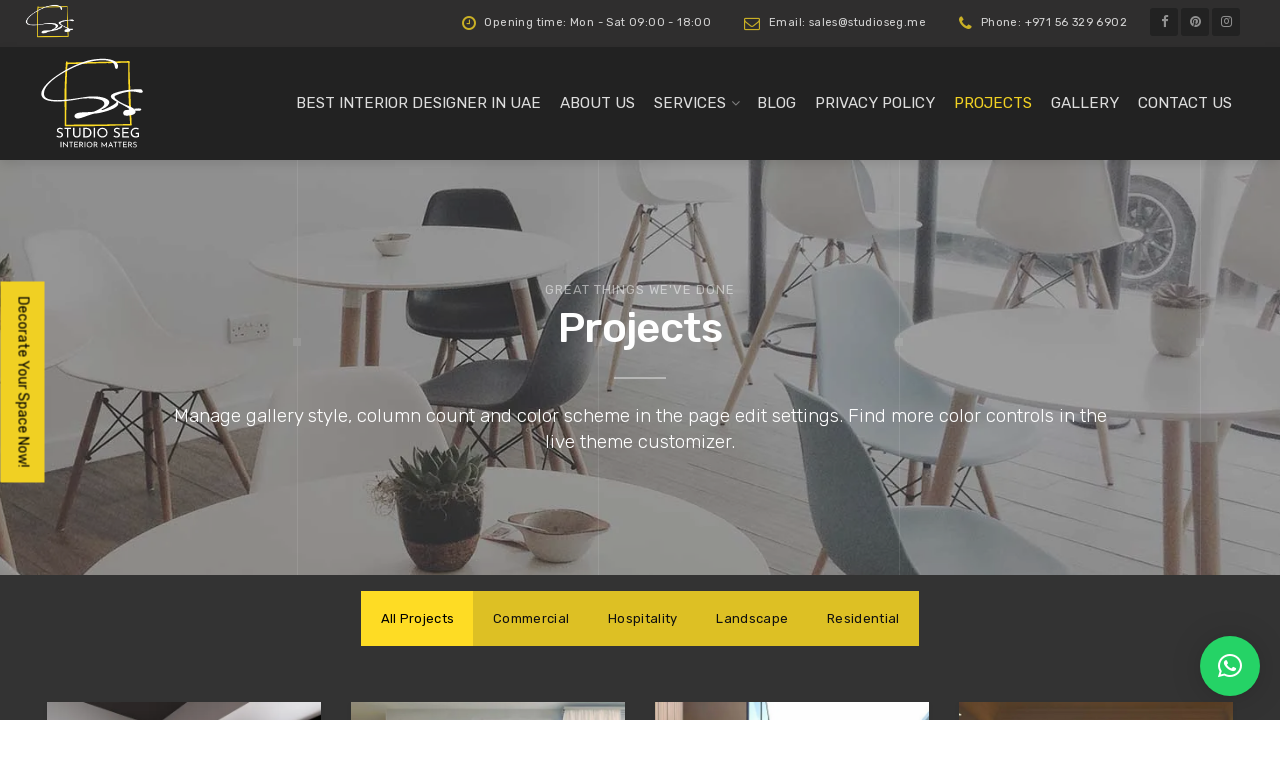

--- FILE ---
content_type: text/html; charset=UTF-8
request_url: https://studioseg.me/projects/
body_size: 45607
content:
<!DOCTYPE html> <html lang="en-US"> <head><script>if(navigator.userAgent.match(/MSIE|Internet Explorer/i)||navigator.userAgent.match(/Trident\/7\..*?rv:11/i)){let e=document.location.href;if(!e.match(/[?&]nonitro/)){if(e.indexOf("?")==-1){if(e.indexOf("#")==-1){document.location.href=e+"?nonitro=1"}else{document.location.href=e.replace("#","?nonitro=1#")}}else{if(e.indexOf("#")==-1){document.location.href=e+"&nonitro=1"}else{document.location.href=e.replace("#","&nonitro=1#")}}}}</script><link rel="preconnect" href="https://www.google.com" /><link rel="preconnect" href="https://www.googletagmanager.com" /><link rel="preconnect" href="https://cdn-ljodh.nitrocdn.com" /><meta charset="UTF-8" /><meta name="viewport" content="width=device-width, initial-scale=1" /><meta name='robots' content='index, follow, max-image-preview:large, max-snippet:-1, max-video-preview:-1' /><title>Projects | Studio Seg</title><meta name="description" content="We have achieved a reputation on the GCC market for our ability to create luxurious interior infused with clientʼs personal style and desires." /><meta property="og:locale" content="en_US" /><meta property="og:type" content="article" /><meta property="og:title" content="Projects | Studio Seg" /><meta property="og:description" content="We have achieved a reputation on the GCC market for our ability to create luxurious interior infused with clientʼs personal style and desires." /><meta property="og:url" content="https://studioseg.me/projects/" /><meta property="og:site_name" content="Studio Seg" /><meta property="article:publisher" content="https://www.facebook.com/interiors.studioseg/" /><meta property="article:modified_time" content="2023-02-09T08:01:47+00:00" /><meta name="twitter:card" content="summary_large_image" /><meta name="twitter:label1" content="Est. reading time" /><meta name="twitter:data1" content="1 minute" /><meta name="generator" content="WordPress 6.8.3" /><meta name="generator" content="Site Kit by Google 1.167.0" /><meta name="ti-site-data" content="[base64]" /><meta name="generator" content="Elementor 3.33.4; features: e_font_icon_svg, additional_custom_breakpoints; settings: css_print_method-external, google_font-enabled, font_display-swap" /><meta name="generator" content="Powered by WPBakery Page Builder - drag and drop page builder for WordPress." /><meta name="msapplication-TileImage" content="https://studioseg.me/wp-content/uploads/2024/01/cropped-studieo-270x270.jpg" /><meta name="generator" content="NitroPack" /><script>var NPSH,NitroScrollHelper;NPSH=NitroScrollHelper=function(){let e=null;const o=window.sessionStorage.getItem("nitroScrollPos");function t(){let e=JSON.parse(window.sessionStorage.getItem("nitroScrollPos"))||{};if(typeof e!=="object"){e={}}e[document.URL]=window.scrollY;window.sessionStorage.setItem("nitroScrollPos",JSON.stringify(e))}window.addEventListener("scroll",function(){if(e!==null){clearTimeout(e)}e=setTimeout(t,200)},{passive:true});let r={};r.getScrollPos=()=>{if(!o){return 0}const e=JSON.parse(o);return e[document.URL]||0};r.isScrolled=()=>{return r.getScrollPos()>document.documentElement.clientHeight*.5};return r}();</script><script>(function(){var a=false;var e=document.documentElement.classList;var i=navigator.userAgent.toLowerCase();var n=["android","iphone","ipad"];var r=n.length;var o;var d=null;for(var t=0;t<r;t++){o=n[t];if(i.indexOf(o)>-1)d=o;if(e.contains(o)){a=true;e.remove(o)}}if(a&&d){e.add(d);if(d=="iphone"||d=="ipad"){e.add("ios")}}})();</script><script type="text/worker" id="nitro-web-worker">var preloadRequests=0;var remainingCount={};var baseURI="";self.onmessage=function(e){switch(e.data.cmd){case"RESOURCE_PRELOAD":var o=e.data.requestId;remainingCount[o]=0;e.data.resources.forEach(function(e){preload(e,function(o){return function(){console.log(o+" DONE: "+e);if(--remainingCount[o]==0){self.postMessage({cmd:"RESOURCE_PRELOAD",requestId:o})}}}(o));remainingCount[o]++});break;case"SET_BASEURI":baseURI=e.data.uri;break}};async function preload(e,o){if(typeof URL!=="undefined"&&baseURI){try{var a=new URL(e,baseURI);e=a.href}catch(e){console.log("Worker error: "+e.message)}}console.log("Preloading "+e);try{var n=new Request(e,{mode:"no-cors",redirect:"follow"});await fetch(n);o()}catch(a){console.log(a);var r=new XMLHttpRequest;r.responseType="blob";r.onload=o;r.onerror=o;r.open("GET",e,true);r.send()}}</script><script id="nprl">(()=>{if(window.NPRL!=undefined)return;(function(e){var t=e.prototype;t.after||(t.after=function(){var e,t=arguments,n=t.length,r=0,i=this,o=i.parentNode,a=Node,c=String,u=document;if(o!==null){while(r<n){(e=t[r])instanceof a?(i=i.nextSibling)!==null?o.insertBefore(e,i):o.appendChild(e):o.appendChild(u.createTextNode(c(e)));++r}}})})(Element);var e,t;e=t=function(){var t=false;var r=window.URL||window.webkitURL;var i=true;var o=false;var a=2;var c=null;var u=null;var d=true;var s=window.nitroGtmExcludes!=undefined;var l=s?JSON.parse(atob(window.nitroGtmExcludes)).map(e=>new RegExp(e)):[];var f;var m;var v=null;var p=null;var g=null;var h={touch:["touchmove","touchend"],default:["mousemove","click","keydown","wheel"]};var E=true;var y=[];var w=false;var b=[];var S=0;var N=0;var L=false;var T=0;var R=null;var O=false;var A=false;var C=false;var P=[];var I=[];var M=[];var k=[];var x=false;var _={};var j=new Map;var B="noModule"in HTMLScriptElement.prototype;var q=requestAnimationFrame||mozRequestAnimationFrame||webkitRequestAnimationFrame||msRequestAnimationFrame;const D="gtm.js?id=";function H(e,t){if(!_[e]){_[e]=[]}_[e].push(t)}function U(e,t){if(_[e]){var n=0,r=_[e];for(var n=0;n<r.length;n++){r[n].call(this,t)}}}function Y(){(function(e,t){var r=null;var i=function(e){r(e)};var o=null;var a={};var c=null;var u=null;var d=0;e.addEventListener(t,function(r){if(["load","DOMContentLoaded"].indexOf(t)!=-1){if(u){Q(function(){e.triggerNitroEvent(t)})}c=true}else if(t=="readystatechange"){d++;n.ogReadyState=d==1?"interactive":"complete";if(u&&u>=d){n.documentReadyState=n.ogReadyState;Q(function(){e.triggerNitroEvent(t)})}}});e.addEventListener(t+"Nitro",function(e){if(["load","DOMContentLoaded"].indexOf(t)!=-1){if(!c){e.preventDefault();e.stopImmediatePropagation()}else{}u=true}else if(t=="readystatechange"){u=n.documentReadyState=="interactive"?1:2;if(d<u){e.preventDefault();e.stopImmediatePropagation()}}});switch(t){case"load":o="onload";break;case"readystatechange":o="onreadystatechange";break;case"pageshow":o="onpageshow";break;default:o=null;break}if(o){Object.defineProperty(e,o,{get:function(){return r},set:function(n){if(typeof n!=="function"){r=null;e.removeEventListener(t+"Nitro",i)}else{if(!r){e.addEventListener(t+"Nitro",i)}r=n}}})}Object.defineProperty(e,"addEventListener"+t,{value:function(r){if(r!=t||!n.startedScriptLoading||document.currentScript&&document.currentScript.hasAttribute("nitro-exclude")){}else{arguments[0]+="Nitro"}e.ogAddEventListener.apply(e,arguments);a[arguments[1]]=arguments[0]}});Object.defineProperty(e,"removeEventListener"+t,{value:function(t){var n=a[arguments[1]];arguments[0]=n;e.ogRemoveEventListener.apply(e,arguments)}});Object.defineProperty(e,"triggerNitroEvent"+t,{value:function(t,n){n=n||e;var r=new Event(t+"Nitro",{bubbles:true});r.isNitroPack=true;Object.defineProperty(r,"type",{get:function(){return t},set:function(){}});Object.defineProperty(r,"target",{get:function(){return n},set:function(){}});e.dispatchEvent(r)}});if(typeof e.triggerNitroEvent==="undefined"){(function(){var t=e.addEventListener;var n=e.removeEventListener;Object.defineProperty(e,"ogAddEventListener",{value:t});Object.defineProperty(e,"ogRemoveEventListener",{value:n});Object.defineProperty(e,"addEventListener",{value:function(n){var r="addEventListener"+n;if(typeof e[r]!=="undefined"){e[r].apply(e,arguments)}else{t.apply(e,arguments)}},writable:true});Object.defineProperty(e,"removeEventListener",{value:function(t){var r="removeEventListener"+t;if(typeof e[r]!=="undefined"){e[r].apply(e,arguments)}else{n.apply(e,arguments)}}});Object.defineProperty(e,"triggerNitroEvent",{value:function(t,n){var r="triggerNitroEvent"+t;if(typeof e[r]!=="undefined"){e[r].apply(e,arguments)}}})})()}}).apply(null,arguments)}Y(window,"load");Y(window,"pageshow");Y(window,"DOMContentLoaded");Y(document,"DOMContentLoaded");Y(document,"readystatechange");try{var F=new Worker(r.createObjectURL(new Blob([document.getElementById("nitro-web-worker").textContent],{type:"text/javascript"})))}catch(e){var F=new Worker("data:text/javascript;base64,"+btoa(document.getElementById("nitro-web-worker").textContent))}F.onmessage=function(e){if(e.data.cmd=="RESOURCE_PRELOAD"){U(e.data.requestId,e)}};if(typeof document.baseURI!=="undefined"){F.postMessage({cmd:"SET_BASEURI",uri:document.baseURI})}var G=function(e){if(--S==0){Q(K)}};var W=function(e){e.target.removeEventListener("load",W);e.target.removeEventListener("error",W);e.target.removeEventListener("nitroTimeout",W);if(e.type!="nitroTimeout"){clearTimeout(e.target.nitroTimeout)}if(--N==0&&S==0){Q(J)}};var X=function(e){var t=e.textContent;try{var n=r.createObjectURL(new Blob([t.replace(/^(?:<!--)?(.*?)(?:-->)?$/gm,"$1")],{type:"text/javascript"}))}catch(e){var n="data:text/javascript;base64,"+btoa(t.replace(/^(?:<!--)?(.*?)(?:-->)?$/gm,"$1"))}return n};var K=function(){n.documentReadyState="interactive";document.triggerNitroEvent("readystatechange");document.triggerNitroEvent("DOMContentLoaded");if(window.pageYOffset||window.pageXOffset){window.dispatchEvent(new Event("scroll"))}A=true;Q(function(){if(N==0){Q(J)}Q($)})};var J=function(){if(!A||O)return;O=true;R.disconnect();en();n.documentReadyState="complete";document.triggerNitroEvent("readystatechange");window.triggerNitroEvent("load",document);window.triggerNitroEvent("pageshow",document);if(window.pageYOffset||window.pageXOffset||location.hash){let e=typeof history.scrollRestoration!=="undefined"&&history.scrollRestoration=="auto";if(e&&typeof NPSH!=="undefined"&&NPSH.getScrollPos()>0&&window.pageYOffset>document.documentElement.clientHeight*.5){window.scrollTo(0,NPSH.getScrollPos())}else if(location.hash){try{let e=document.querySelector(location.hash);if(e){e.scrollIntoView()}}catch(e){}}}var e=null;if(a==1){e=eo}else{e=eu}Q(e)};var Q=function(e){setTimeout(e,0)};var V=function(e){if(e.type=="touchend"||e.type=="click"){g=e}};var $=function(){if(d&&g){setTimeout(function(e){return function(){var t=function(e,t,n){var r=new Event(e,{bubbles:true,cancelable:true});if(e=="click"){r.clientX=t;r.clientY=n}else{r.touches=[{clientX:t,clientY:n}]}return r};var n;if(e.type=="touchend"){var r=e.changedTouches[0];n=document.elementFromPoint(r.clientX,r.clientY);n.dispatchEvent(t("touchstart"),r.clientX,r.clientY);n.dispatchEvent(t("touchend"),r.clientX,r.clientY);n.dispatchEvent(t("click"),r.clientX,r.clientY)}else if(e.type=="click"){n=document.elementFromPoint(e.clientX,e.clientY);n.dispatchEvent(t("click"),e.clientX,e.clientY)}}}(g),150);g=null}};var z=function(e){if(e.tagName=="SCRIPT"&&!e.hasAttribute("data-nitro-for-id")&&!e.hasAttribute("nitro-document-write")||e.tagName=="IMG"&&(e.hasAttribute("src")||e.hasAttribute("srcset"))||e.tagName=="IFRAME"&&e.hasAttribute("src")||e.tagName=="LINK"&&e.hasAttribute("href")&&e.hasAttribute("rel")&&e.getAttribute("rel")=="stylesheet"){if(e.tagName==="IFRAME"&&e.src.indexOf("about:blank")>-1){return}var t="";switch(e.tagName){case"LINK":t=e.href;break;case"IMG":if(k.indexOf(e)>-1)return;t=e.srcset||e.src;break;default:t=e.src;break}var n=e.getAttribute("type");if(!t&&e.tagName!=="SCRIPT")return;if((e.tagName=="IMG"||e.tagName=="LINK")&&(t.indexOf("data:")===0||t.indexOf("blob:")===0))return;if(e.tagName=="SCRIPT"&&n&&n!=="text/javascript"&&n!=="application/javascript"){if(n!=="module"||!B)return}if(e.tagName==="SCRIPT"){if(k.indexOf(e)>-1)return;if(e.noModule&&B){return}let t=null;if(document.currentScript){if(document.currentScript.src&&document.currentScript.src.indexOf(D)>-1){t=document.currentScript}if(document.currentScript.hasAttribute("data-nitro-gtm-id")){e.setAttribute("data-nitro-gtm-id",document.currentScript.getAttribute("data-nitro-gtm-id"))}}else if(window.nitroCurrentScript){if(window.nitroCurrentScript.src&&window.nitroCurrentScript.src.indexOf(D)>-1){t=window.nitroCurrentScript}}if(t&&s){let n=false;for(const t of l){n=e.src?t.test(e.src):t.test(e.textContent);if(n){break}}if(!n){e.type="text/googletagmanagerscript";let n=t.hasAttribute("data-nitro-gtm-id")?t.getAttribute("data-nitro-gtm-id"):t.id;if(!j.has(n)){j.set(n,[])}let r=j.get(n);r.push(e);return}}if(!e.src){if(e.textContent.length>0){e.textContent+="\n;if(document.currentScript.nitroTimeout) {clearTimeout(document.currentScript.nitroTimeout);}; setTimeout(function() { this.dispatchEvent(new Event('load')); }.bind(document.currentScript), 0);"}else{return}}else{}k.push(e)}if(!e.hasOwnProperty("nitroTimeout")){N++;e.addEventListener("load",W,true);e.addEventListener("error",W,true);e.addEventListener("nitroTimeout",W,true);e.nitroTimeout=setTimeout(function(){console.log("Resource timed out",e);e.dispatchEvent(new Event("nitroTimeout"))},5e3)}}};var Z=function(e){if(e.hasOwnProperty("nitroTimeout")&&e.nitroTimeout){clearTimeout(e.nitroTimeout);e.nitroTimeout=null;e.dispatchEvent(new Event("nitroTimeout"))}};document.documentElement.addEventListener("load",function(e){if(e.target.tagName=="SCRIPT"||e.target.tagName=="IMG"){k.push(e.target)}},true);document.documentElement.addEventListener("error",function(e){if(e.target.tagName=="SCRIPT"||e.target.tagName=="IMG"){k.push(e.target)}},true);var ee=["appendChild","replaceChild","insertBefore","prepend","append","before","after","replaceWith","insertAdjacentElement"];var et=function(){if(s){window._nitro_setTimeout=window.setTimeout;window.setTimeout=function(e,t,...n){let r=document.currentScript||window.nitroCurrentScript;if(!r||r.src&&r.src.indexOf(D)==-1){return window._nitro_setTimeout.call(window,e,t,...n)}return window._nitro_setTimeout.call(window,function(e,t){return function(...n){window.nitroCurrentScript=e;t(...n)}}(r,e),t,...n)}}ee.forEach(function(e){HTMLElement.prototype["og"+e]=HTMLElement.prototype[e];HTMLElement.prototype[e]=function(...t){if(this.parentNode||this===document.documentElement){switch(e){case"replaceChild":case"insertBefore":t.pop();break;case"insertAdjacentElement":t.shift();break}t.forEach(function(e){if(!e)return;if(e.tagName=="SCRIPT"){z(e)}else{if(e.children&&e.children.length>0){e.querySelectorAll("script").forEach(z)}}})}return this["og"+e].apply(this,arguments)}})};var en=function(){if(s&&typeof window._nitro_setTimeout==="function"){window.setTimeout=window._nitro_setTimeout}ee.forEach(function(e){HTMLElement.prototype[e]=HTMLElement.prototype["og"+e]})};var er=async function(){if(o){ef(f);ef(V);if(v){clearTimeout(v);v=null}}if(T===1){L=true;return}else if(T===0){T=-1}n.startedScriptLoading=true;Object.defineProperty(document,"readyState",{get:function(){return n.documentReadyState},set:function(){}});var e=document.documentElement;var t={attributes:true,attributeFilter:["src"],childList:true,subtree:true};R=new MutationObserver(function(e,t){e.forEach(function(e){if(e.type=="childList"&&e.addedNodes.length>0){e.addedNodes.forEach(function(e){if(!document.documentElement.contains(e)){return}if(e.tagName=="IMG"||e.tagName=="IFRAME"||e.tagName=="LINK"){z(e)}})}if(e.type=="childList"&&e.removedNodes.length>0){e.removedNodes.forEach(function(e){if(e.tagName=="IFRAME"||e.tagName=="LINK"){Z(e)}})}if(e.type=="attributes"){var t=e.target;if(!document.documentElement.contains(t)){return}if(t.tagName=="IFRAME"||t.tagName=="LINK"||t.tagName=="IMG"||t.tagName=="SCRIPT"){z(t)}}})});R.observe(e,t);if(!s){et()}await Promise.all(P);var r=b.shift();var i=null;var a=false;while(r){var c;var u=JSON.parse(atob(r.meta));var d=u.delay;if(r.type=="inline"){var l=document.getElementById(r.id);if(l){l.remove()}else{r=b.shift();continue}c=X(l);if(c===false){r=b.shift();continue}}else{c=r.src}if(!a&&r.type!="inline"&&(typeof u.attributes.async!="undefined"||typeof u.attributes.defer!="undefined")){if(i===null){i=r}else if(i===r){a=true}if(!a){b.push(r);r=b.shift();continue}}var m=document.createElement("script");m.src=c;m.setAttribute("data-nitro-for-id",r.id);for(var p in u.attributes){try{if(u.attributes[p]===false){m.setAttribute(p,"")}else{m.setAttribute(p,u.attributes[p])}}catch(e){console.log("Error while setting script attribute",m,e)}}m.async=false;if(u.canonicalLink!=""&&Object.getOwnPropertyDescriptor(m,"src")?.configurable!==false){(e=>{Object.defineProperty(m,"src",{get:function(){return e.canonicalLink},set:function(){}})})(u)}if(d){setTimeout((function(e,t){var n=document.querySelector("[data-nitro-marker-id='"+t+"']");if(n){n.after(e)}else{document.head.appendChild(e)}}).bind(null,m,r.id),d)}else{m.addEventListener("load",G);m.addEventListener("error",G);if(!m.noModule||!B){S++}var g=document.querySelector("[data-nitro-marker-id='"+r.id+"']");if(g){Q(function(e,t){return function(){e.after(t)}}(g,m))}else{Q(function(e){return function(){document.head.appendChild(e)}}(m))}}r=b.shift()}};var ei=function(){var e=document.getElementById("nitro-deferred-styles");var t=document.createElement("div");t.innerHTML=e.textContent;return t};var eo=async function(e){isPreload=e&&e.type=="NitroPreload";if(!isPreload){T=-1;E=false;if(o){ef(f);ef(V);if(v){clearTimeout(v);v=null}}}if(w===false){var t=ei();let e=t.querySelectorAll('style,link[rel="stylesheet"]');w=e.length;if(w){let e=document.getElementById("nitro-deferred-styles-marker");e.replaceWith.apply(e,t.childNodes)}else if(isPreload){Q(ed)}else{es()}}else if(w===0&&!isPreload){es()}};var ea=function(){var e=ei();var t=e.childNodes;var n;var r=[];for(var i=0;i<t.length;i++){n=t[i];if(n.href){r.push(n.href)}}var o="css-preload";H(o,function(e){eo(new Event("NitroPreload"))});if(r.length){F.postMessage({cmd:"RESOURCE_PRELOAD",resources:r,requestId:o})}else{Q(function(){U(o)})}};var ec=function(){if(T===-1)return;T=1;var e=[];var t,n;for(var r=0;r<b.length;r++){t=b[r];if(t.type!="inline"){if(t.src){n=JSON.parse(atob(t.meta));if(n.delay)continue;if(n.attributes.type&&n.attributes.type=="module"&&!B)continue;e.push(t.src)}}}if(e.length){var i="js-preload";H(i,function(e){T=2;if(L){Q(er)}});F.postMessage({cmd:"RESOURCE_PRELOAD",resources:e,requestId:i})}};var eu=function(){while(I.length){style=I.shift();if(style.hasAttribute("nitropack-onload")){style.setAttribute("onload",style.getAttribute("nitropack-onload"));Q(function(e){return function(){e.dispatchEvent(new Event("load"))}}(style))}}while(M.length){style=M.shift();if(style.hasAttribute("nitropack-onerror")){style.setAttribute("onerror",style.getAttribute("nitropack-onerror"));Q(function(e){return function(){e.dispatchEvent(new Event("error"))}}(style))}}};var ed=function(){if(!x){if(i){Q(function(){var e=document.getElementById("nitro-critical-css");if(e){e.remove()}})}x=true;onStylesLoadEvent=new Event("NitroStylesLoaded");onStylesLoadEvent.isNitroPack=true;window.dispatchEvent(onStylesLoadEvent)}};var es=function(){if(a==2){Q(er)}else{eu()}};var el=function(e){m.forEach(function(t){document.addEventListener(t,e,true)})};var ef=function(e){m.forEach(function(t){document.removeEventListener(t,e,true)})};if(s){et()}return{setAutoRemoveCriticalCss:function(e){i=e},registerScript:function(e,t,n){b.push({type:"remote",src:e,id:t,meta:n})},registerInlineScript:function(e,t){b.push({type:"inline",id:e,meta:t})},registerStyle:function(e,t,n){y.push({href:e,rel:t,media:n})},onLoadStyle:function(e){I.push(e);if(w!==false&&--w==0){Q(ed);if(E){E=false}else{es()}}},onErrorStyle:function(e){M.push(e);if(w!==false&&--w==0){Q(ed);if(E){E=false}else{es()}}},loadJs:function(e,t){if(!e.src){var n=X(e);if(n!==false){e.src=n;e.textContent=""}}if(t){Q(function(e,t){return function(){e.after(t)}}(t,e))}else{Q(function(e){return function(){document.head.appendChild(e)}}(e))}},loadQueuedResources:async function(){window.dispatchEvent(new Event("NitroBootStart"));if(p){clearTimeout(p);p=null}window.removeEventListener("load",e.loadQueuedResources);f=a==1?er:eo;if(!o||g){Q(f)}else{if(navigator.userAgent.indexOf(" Edge/")==-1){ea();H("css-preload",ec)}el(f);if(u){if(c){v=setTimeout(f,c)}}else{}}},fontPreload:function(e){var t="critical-fonts";H(t,function(e){document.getElementById("nitro-critical-fonts").type="text/css"});F.postMessage({cmd:"RESOURCE_PRELOAD",resources:e,requestId:t})},boot:function(){if(t)return;t=true;C=typeof NPSH!=="undefined"&&NPSH.isScrolled();let n=document.prerendering;if(location.hash||C||n){o=false}m=h.default.concat(h.touch);p=setTimeout(e.loadQueuedResources,1500);el(V);if(C){e.loadQueuedResources()}else{window.addEventListener("load",e.loadQueuedResources)}},addPrerequisite:function(e){P.push(e)},getTagManagerNodes:function(e){if(!e)return j;return j.get(e)??[]}}}();var n,r;n=r=function(){var t=document.write;return{documentWrite:function(n,r){if(n&&n.hasAttribute("nitro-exclude")){return t.call(document,r)}var i=null;if(n.documentWriteContainer){i=n.documentWriteContainer}else{i=document.createElement("span");n.documentWriteContainer=i}var o=null;if(n){if(n.hasAttribute("data-nitro-for-id")){o=document.querySelector('template[data-nitro-marker-id="'+n.getAttribute("data-nitro-for-id")+'"]')}else{o=n}}i.innerHTML+=r;i.querySelectorAll("script").forEach(function(e){e.setAttribute("nitro-document-write","")});if(!i.parentNode){if(o){o.parentNode.insertBefore(i,o)}else{document.body.appendChild(i)}}var a=document.createElement("span");a.innerHTML=r;var c=a.querySelectorAll("script");if(c.length){c.forEach(function(t){var n=t.getAttributeNames();var r=document.createElement("script");n.forEach(function(e){r.setAttribute(e,t.getAttribute(e))});r.async=false;if(!t.src&&t.textContent){r.textContent=t.textContent}e.loadJs(r,o)})}},TrustLogo:function(e,t){var n=document.getElementById(e);var r=document.createElement("img");r.src=t;n.parentNode.insertBefore(r,n)},documentReadyState:"loading",ogReadyState:document.readyState,startedScriptLoading:false,loadScriptDelayed:function(e,t){setTimeout(function(){var t=document.createElement("script");t.src=e;document.head.appendChild(t)},t)}}}();document.write=function(e){n.documentWrite(document.currentScript,e)};document.writeln=function(e){n.documentWrite(document.currentScript,e+"\n")};window.NPRL=e;window.NitroResourceLoader=t;window.NPh=n;window.NitroPackHelper=r})();</script><template id="nitro-deferred-styles-marker"></template><style id="nitro-fonts">@font-face{font-family:"icomoon";src:url("https://cdn-ljodh.nitrocdn.com/ANqPiBLhpmctnTVcklqqiQIKfiwnBpSw/assets/static/source/rev-8004353/studioseg.me/wp-content/themes/interico/fonts/icomoon/fa778582abada670629f575b20c9819e.icomoon.eot");src:url("https://cdn-ljodh.nitrocdn.com/ANqPiBLhpmctnTVcklqqiQIKfiwnBpSw/assets/static/source/rev-8004353/studioseg.me/wp-content/themes/interico/fonts/icomoon/fa778582abada670629f575b20c9819e.icomoon.ttf") format("truetype");font-weight:normal;font-style:normal;font-display:swap}@font-face{font-family:"Rubik";font-style:italic;font-weight:300;src:url("https://fonts.gstatic.com/s/rubik/v31/iJWEBXyIfDnIV7nEnXu61E_c5IhGzg.woff2") format("woff2");unicode-range:U+0600-06FF,U+0750-077F,U+0870-088E,U+0890-0891,U+0897-08E1,U+08E3-08FF,U+200C-200E,U+2010-2011,U+204F,U+2E41,U+FB50-FDFF,U+FE70-FE74,U+FE76-FEFC,U+102E0-102FB,U+10E60-10E7E,U+10EC2-10EC4,U+10EFC-10EFF,U+1EE00-1EE03,U+1EE05-1EE1F,U+1EE21-1EE22,U+1EE24,U+1EE27,U+1EE29-1EE32,U+1EE34-1EE37,U+1EE39,U+1EE3B,U+1EE42,U+1EE47,U+1EE49,U+1EE4B,U+1EE4D-1EE4F,U+1EE51-1EE52,U+1EE54,U+1EE57,U+1EE59,U+1EE5B,U+1EE5D,U+1EE5F,U+1EE61-1EE62,U+1EE64,U+1EE67-1EE6A,U+1EE6C-1EE72,U+1EE74-1EE77,U+1EE79-1EE7C,U+1EE7E,U+1EE80-1EE89,U+1EE8B-1EE9B,U+1EEA1-1EEA3,U+1EEA5-1EEA9,U+1EEAB-1EEBB,U+1EEF0-1EEF1;font-display:swap}@font-face{font-family:"Rubik";font-style:italic;font-weight:300;src:url("https://fonts.gstatic.com/s/rubik/v31/iJWEBXyIfDnIV7nEnXO61E_c5IhGzg.woff2") format("woff2");unicode-range:U+0460-052F,U+1C80-1C8A,U+20B4,U+2DE0-2DFF,U+A640-A69F,U+FE2E-FE2F;font-display:swap}@font-face{font-family:"Rubik";font-style:italic;font-weight:300;src:url("https://fonts.gstatic.com/s/rubik/v31/iJWEBXyIfDnIV7nEnXq61E_c5IhGzg.woff2") format("woff2");unicode-range:U+0301,U+0400-045F,U+0490-0491,U+04B0-04B1,U+2116;font-display:swap}@font-face{font-family:"Rubik";font-style:italic;font-weight:300;src:url("https://fonts.gstatic.com/s/rubik/v31/iJWEBXyIfDnIV7nEnXy61E_c5IhGzg.woff2") format("woff2");unicode-range:U+0307-0308,U+0590-05FF,U+200C-2010,U+20AA,U+25CC,U+FB1D-FB4F;font-display:swap}@font-face{font-family:"Rubik";font-style:italic;font-weight:300;src:url("https://fonts.gstatic.com/s/rubik/v31/iJWEBXyIfDnIV7nEnXC61E_c5IhGzg.woff2") format("woff2");unicode-range:U+0100-02BA,U+02BD-02C5,U+02C7-02CC,U+02CE-02D7,U+02DD-02FF,U+0304,U+0308,U+0329,U+1D00-1DBF,U+1E00-1E9F,U+1EF2-1EFF,U+2020,U+20A0-20AB,U+20AD-20C0,U+2113,U+2C60-2C7F,U+A720-A7FF;font-display:swap}@font-face{font-family:"Rubik";font-style:italic;font-weight:300;src:url("https://fonts.gstatic.com/s/rubik/v31/iJWEBXyIfDnIV7nEnX661E_c5Ig.woff2") format("woff2");unicode-range:U+0000-00FF,U+0131,U+0152-0153,U+02BB-02BC,U+02C6,U+02DA,U+02DC,U+0304,U+0308,U+0329,U+2000-206F,U+20AC,U+2122,U+2191,U+2193,U+2212,U+2215,U+FEFF,U+FFFD;font-display:swap}@font-face{font-family:"Rubik";font-style:italic;font-weight:400;src:url("https://fonts.gstatic.com/s/rubik/v31/iJWEBXyIfDnIV7nEnXu61E_c5IhGzg.woff2") format("woff2");unicode-range:U+0600-06FF,U+0750-077F,U+0870-088E,U+0890-0891,U+0897-08E1,U+08E3-08FF,U+200C-200E,U+2010-2011,U+204F,U+2E41,U+FB50-FDFF,U+FE70-FE74,U+FE76-FEFC,U+102E0-102FB,U+10E60-10E7E,U+10EC2-10EC4,U+10EFC-10EFF,U+1EE00-1EE03,U+1EE05-1EE1F,U+1EE21-1EE22,U+1EE24,U+1EE27,U+1EE29-1EE32,U+1EE34-1EE37,U+1EE39,U+1EE3B,U+1EE42,U+1EE47,U+1EE49,U+1EE4B,U+1EE4D-1EE4F,U+1EE51-1EE52,U+1EE54,U+1EE57,U+1EE59,U+1EE5B,U+1EE5D,U+1EE5F,U+1EE61-1EE62,U+1EE64,U+1EE67-1EE6A,U+1EE6C-1EE72,U+1EE74-1EE77,U+1EE79-1EE7C,U+1EE7E,U+1EE80-1EE89,U+1EE8B-1EE9B,U+1EEA1-1EEA3,U+1EEA5-1EEA9,U+1EEAB-1EEBB,U+1EEF0-1EEF1;font-display:swap}@font-face{font-family:"Rubik";font-style:italic;font-weight:400;src:url("https://fonts.gstatic.com/s/rubik/v31/iJWEBXyIfDnIV7nEnXO61E_c5IhGzg.woff2") format("woff2");unicode-range:U+0460-052F,U+1C80-1C8A,U+20B4,U+2DE0-2DFF,U+A640-A69F,U+FE2E-FE2F;font-display:swap}@font-face{font-family:"Rubik";font-style:italic;font-weight:400;src:url("https://fonts.gstatic.com/s/rubik/v31/iJWEBXyIfDnIV7nEnXq61E_c5IhGzg.woff2") format("woff2");unicode-range:U+0301,U+0400-045F,U+0490-0491,U+04B0-04B1,U+2116;font-display:swap}@font-face{font-family:"Rubik";font-style:italic;font-weight:400;src:url("https://fonts.gstatic.com/s/rubik/v31/iJWEBXyIfDnIV7nEnXy61E_c5IhGzg.woff2") format("woff2");unicode-range:U+0307-0308,U+0590-05FF,U+200C-2010,U+20AA,U+25CC,U+FB1D-FB4F;font-display:swap}@font-face{font-family:"Rubik";font-style:italic;font-weight:400;src:url("https://fonts.gstatic.com/s/rubik/v31/iJWEBXyIfDnIV7nEnXC61E_c5IhGzg.woff2") format("woff2");unicode-range:U+0100-02BA,U+02BD-02C5,U+02C7-02CC,U+02CE-02D7,U+02DD-02FF,U+0304,U+0308,U+0329,U+1D00-1DBF,U+1E00-1E9F,U+1EF2-1EFF,U+2020,U+20A0-20AB,U+20AD-20C0,U+2113,U+2C60-2C7F,U+A720-A7FF;font-display:swap}@font-face{font-family:"Rubik";font-style:italic;font-weight:400;src:url("https://fonts.gstatic.com/s/rubik/v31/iJWEBXyIfDnIV7nEnX661E_c5Ig.woff2") format("woff2");unicode-range:U+0000-00FF,U+0131,U+0152-0153,U+02BB-02BC,U+02C6,U+02DA,U+02DC,U+0304,U+0308,U+0329,U+2000-206F,U+20AC,U+2122,U+2191,U+2193,U+2212,U+2215,U+FEFF,U+FFFD;font-display:swap}@font-face{font-family:"Rubik";font-style:italic;font-weight:500;src:url("https://fonts.gstatic.com/s/rubik/v31/iJWEBXyIfDnIV7nEnXu61E_c5IhGzg.woff2") format("woff2");unicode-range:U+0600-06FF,U+0750-077F,U+0870-088E,U+0890-0891,U+0897-08E1,U+08E3-08FF,U+200C-200E,U+2010-2011,U+204F,U+2E41,U+FB50-FDFF,U+FE70-FE74,U+FE76-FEFC,U+102E0-102FB,U+10E60-10E7E,U+10EC2-10EC4,U+10EFC-10EFF,U+1EE00-1EE03,U+1EE05-1EE1F,U+1EE21-1EE22,U+1EE24,U+1EE27,U+1EE29-1EE32,U+1EE34-1EE37,U+1EE39,U+1EE3B,U+1EE42,U+1EE47,U+1EE49,U+1EE4B,U+1EE4D-1EE4F,U+1EE51-1EE52,U+1EE54,U+1EE57,U+1EE59,U+1EE5B,U+1EE5D,U+1EE5F,U+1EE61-1EE62,U+1EE64,U+1EE67-1EE6A,U+1EE6C-1EE72,U+1EE74-1EE77,U+1EE79-1EE7C,U+1EE7E,U+1EE80-1EE89,U+1EE8B-1EE9B,U+1EEA1-1EEA3,U+1EEA5-1EEA9,U+1EEAB-1EEBB,U+1EEF0-1EEF1;font-display:swap}@font-face{font-family:"Rubik";font-style:italic;font-weight:500;src:url("https://fonts.gstatic.com/s/rubik/v31/iJWEBXyIfDnIV7nEnXO61E_c5IhGzg.woff2") format("woff2");unicode-range:U+0460-052F,U+1C80-1C8A,U+20B4,U+2DE0-2DFF,U+A640-A69F,U+FE2E-FE2F;font-display:swap}@font-face{font-family:"Rubik";font-style:italic;font-weight:500;src:url("https://fonts.gstatic.com/s/rubik/v31/iJWEBXyIfDnIV7nEnXq61E_c5IhGzg.woff2") format("woff2");unicode-range:U+0301,U+0400-045F,U+0490-0491,U+04B0-04B1,U+2116;font-display:swap}@font-face{font-family:"Rubik";font-style:italic;font-weight:500;src:url("https://fonts.gstatic.com/s/rubik/v31/iJWEBXyIfDnIV7nEnXy61E_c5IhGzg.woff2") format("woff2");unicode-range:U+0307-0308,U+0590-05FF,U+200C-2010,U+20AA,U+25CC,U+FB1D-FB4F;font-display:swap}@font-face{font-family:"Rubik";font-style:italic;font-weight:500;src:url("https://fonts.gstatic.com/s/rubik/v31/iJWEBXyIfDnIV7nEnXC61E_c5IhGzg.woff2") format("woff2");unicode-range:U+0100-02BA,U+02BD-02C5,U+02C7-02CC,U+02CE-02D7,U+02DD-02FF,U+0304,U+0308,U+0329,U+1D00-1DBF,U+1E00-1E9F,U+1EF2-1EFF,U+2020,U+20A0-20AB,U+20AD-20C0,U+2113,U+2C60-2C7F,U+A720-A7FF;font-display:swap}@font-face{font-family:"Rubik";font-style:italic;font-weight:500;src:url("https://fonts.gstatic.com/s/rubik/v31/iJWEBXyIfDnIV7nEnX661E_c5Ig.woff2") format("woff2");unicode-range:U+0000-00FF,U+0131,U+0152-0153,U+02BB-02BC,U+02C6,U+02DA,U+02DC,U+0304,U+0308,U+0329,U+2000-206F,U+20AC,U+2122,U+2191,U+2193,U+2212,U+2215,U+FEFF,U+FFFD;font-display:swap}@font-face{font-family:"Rubik";font-style:italic;font-weight:700;src:url("https://fonts.gstatic.com/s/rubik/v31/iJWEBXyIfDnIV7nEnXu61E_c5IhGzg.woff2") format("woff2");unicode-range:U+0600-06FF,U+0750-077F,U+0870-088E,U+0890-0891,U+0897-08E1,U+08E3-08FF,U+200C-200E,U+2010-2011,U+204F,U+2E41,U+FB50-FDFF,U+FE70-FE74,U+FE76-FEFC,U+102E0-102FB,U+10E60-10E7E,U+10EC2-10EC4,U+10EFC-10EFF,U+1EE00-1EE03,U+1EE05-1EE1F,U+1EE21-1EE22,U+1EE24,U+1EE27,U+1EE29-1EE32,U+1EE34-1EE37,U+1EE39,U+1EE3B,U+1EE42,U+1EE47,U+1EE49,U+1EE4B,U+1EE4D-1EE4F,U+1EE51-1EE52,U+1EE54,U+1EE57,U+1EE59,U+1EE5B,U+1EE5D,U+1EE5F,U+1EE61-1EE62,U+1EE64,U+1EE67-1EE6A,U+1EE6C-1EE72,U+1EE74-1EE77,U+1EE79-1EE7C,U+1EE7E,U+1EE80-1EE89,U+1EE8B-1EE9B,U+1EEA1-1EEA3,U+1EEA5-1EEA9,U+1EEAB-1EEBB,U+1EEF0-1EEF1;font-display:swap}@font-face{font-family:"Rubik";font-style:italic;font-weight:700;src:url("https://fonts.gstatic.com/s/rubik/v31/iJWEBXyIfDnIV7nEnXO61E_c5IhGzg.woff2") format("woff2");unicode-range:U+0460-052F,U+1C80-1C8A,U+20B4,U+2DE0-2DFF,U+A640-A69F,U+FE2E-FE2F;font-display:swap}@font-face{font-family:"Rubik";font-style:italic;font-weight:700;src:url("https://fonts.gstatic.com/s/rubik/v31/iJWEBXyIfDnIV7nEnXq61E_c5IhGzg.woff2") format("woff2");unicode-range:U+0301,U+0400-045F,U+0490-0491,U+04B0-04B1,U+2116;font-display:swap}@font-face{font-family:"Rubik";font-style:italic;font-weight:700;src:url("https://fonts.gstatic.com/s/rubik/v31/iJWEBXyIfDnIV7nEnXy61E_c5IhGzg.woff2") format("woff2");unicode-range:U+0307-0308,U+0590-05FF,U+200C-2010,U+20AA,U+25CC,U+FB1D-FB4F;font-display:swap}@font-face{font-family:"Rubik";font-style:italic;font-weight:700;src:url("https://fonts.gstatic.com/s/rubik/v31/iJWEBXyIfDnIV7nEnXC61E_c5IhGzg.woff2") format("woff2");unicode-range:U+0100-02BA,U+02BD-02C5,U+02C7-02CC,U+02CE-02D7,U+02DD-02FF,U+0304,U+0308,U+0329,U+1D00-1DBF,U+1E00-1E9F,U+1EF2-1EFF,U+2020,U+20A0-20AB,U+20AD-20C0,U+2113,U+2C60-2C7F,U+A720-A7FF;font-display:swap}@font-face{font-family:"Rubik";font-style:italic;font-weight:700;src:url("https://fonts.gstatic.com/s/rubik/v31/iJWEBXyIfDnIV7nEnX661E_c5Ig.woff2") format("woff2");unicode-range:U+0000-00FF,U+0131,U+0152-0153,U+02BB-02BC,U+02C6,U+02DA,U+02DC,U+0304,U+0308,U+0329,U+2000-206F,U+20AC,U+2122,U+2191,U+2193,U+2212,U+2215,U+FEFF,U+FFFD;font-display:swap}@font-face{font-family:"Rubik";font-style:normal;font-weight:300;src:url("https://fonts.gstatic.com/s/rubik/v31/iJWKBXyIfDnIV7nErXyw023e1Ik.woff2") format("woff2");unicode-range:U+0600-06FF,U+0750-077F,U+0870-088E,U+0890-0891,U+0897-08E1,U+08E3-08FF,U+200C-200E,U+2010-2011,U+204F,U+2E41,U+FB50-FDFF,U+FE70-FE74,U+FE76-FEFC,U+102E0-102FB,U+10E60-10E7E,U+10EC2-10EC4,U+10EFC-10EFF,U+1EE00-1EE03,U+1EE05-1EE1F,U+1EE21-1EE22,U+1EE24,U+1EE27,U+1EE29-1EE32,U+1EE34-1EE37,U+1EE39,U+1EE3B,U+1EE42,U+1EE47,U+1EE49,U+1EE4B,U+1EE4D-1EE4F,U+1EE51-1EE52,U+1EE54,U+1EE57,U+1EE59,U+1EE5B,U+1EE5D,U+1EE5F,U+1EE61-1EE62,U+1EE64,U+1EE67-1EE6A,U+1EE6C-1EE72,U+1EE74-1EE77,U+1EE79-1EE7C,U+1EE7E,U+1EE80-1EE89,U+1EE8B-1EE9B,U+1EEA1-1EEA3,U+1EEA5-1EEA9,U+1EEAB-1EEBB,U+1EEF0-1EEF1;font-display:swap}@font-face{font-family:"Rubik";font-style:normal;font-weight:300;src:url("https://fonts.gstatic.com/s/rubik/v31/iJWKBXyIfDnIV7nMrXyw023e1Ik.woff2") format("woff2");unicode-range:U+0460-052F,U+1C80-1C8A,U+20B4,U+2DE0-2DFF,U+A640-A69F,U+FE2E-FE2F;font-display:swap}@font-face{font-family:"Rubik";font-style:normal;font-weight:300;src:url("https://fonts.gstatic.com/s/rubik/v31/iJWKBXyIfDnIV7nFrXyw023e1Ik.woff2") format("woff2");unicode-range:U+0301,U+0400-045F,U+0490-0491,U+04B0-04B1,U+2116;font-display:swap}@font-face{font-family:"Rubik";font-style:normal;font-weight:300;src:url("https://fonts.gstatic.com/s/rubik/v31/iJWKBXyIfDnIV7nDrXyw023e1Ik.woff2") format("woff2");unicode-range:U+0307-0308,U+0590-05FF,U+200C-2010,U+20AA,U+25CC,U+FB1D-FB4F;font-display:swap}@font-face{font-family:"Rubik";font-style:normal;font-weight:300;src:url("https://fonts.gstatic.com/s/rubik/v31/iJWKBXyIfDnIV7nPrXyw023e1Ik.woff2") format("woff2");unicode-range:U+0100-02BA,U+02BD-02C5,U+02C7-02CC,U+02CE-02D7,U+02DD-02FF,U+0304,U+0308,U+0329,U+1D00-1DBF,U+1E00-1E9F,U+1EF2-1EFF,U+2020,U+20A0-20AB,U+20AD-20C0,U+2113,U+2C60-2C7F,U+A720-A7FF;font-display:swap}@font-face{font-family:"Rubik";font-style:normal;font-weight:300;src:url("https://fonts.gstatic.com/s/rubik/v31/iJWKBXyIfDnIV7nBrXyw023e.woff2") format("woff2");unicode-range:U+0000-00FF,U+0131,U+0152-0153,U+02BB-02BC,U+02C6,U+02DA,U+02DC,U+0304,U+0308,U+0329,U+2000-206F,U+20AC,U+2122,U+2191,U+2193,U+2212,U+2215,U+FEFF,U+FFFD;font-display:swap}@font-face{font-family:"Rubik";font-style:normal;font-weight:400;src:url("https://fonts.gstatic.com/s/rubik/v31/iJWKBXyIfDnIV7nErXyw023e1Ik.woff2") format("woff2");unicode-range:U+0600-06FF,U+0750-077F,U+0870-088E,U+0890-0891,U+0897-08E1,U+08E3-08FF,U+200C-200E,U+2010-2011,U+204F,U+2E41,U+FB50-FDFF,U+FE70-FE74,U+FE76-FEFC,U+102E0-102FB,U+10E60-10E7E,U+10EC2-10EC4,U+10EFC-10EFF,U+1EE00-1EE03,U+1EE05-1EE1F,U+1EE21-1EE22,U+1EE24,U+1EE27,U+1EE29-1EE32,U+1EE34-1EE37,U+1EE39,U+1EE3B,U+1EE42,U+1EE47,U+1EE49,U+1EE4B,U+1EE4D-1EE4F,U+1EE51-1EE52,U+1EE54,U+1EE57,U+1EE59,U+1EE5B,U+1EE5D,U+1EE5F,U+1EE61-1EE62,U+1EE64,U+1EE67-1EE6A,U+1EE6C-1EE72,U+1EE74-1EE77,U+1EE79-1EE7C,U+1EE7E,U+1EE80-1EE89,U+1EE8B-1EE9B,U+1EEA1-1EEA3,U+1EEA5-1EEA9,U+1EEAB-1EEBB,U+1EEF0-1EEF1;font-display:swap}@font-face{font-family:"Rubik";font-style:normal;font-weight:400;src:url("https://fonts.gstatic.com/s/rubik/v31/iJWKBXyIfDnIV7nMrXyw023e1Ik.woff2") format("woff2");unicode-range:U+0460-052F,U+1C80-1C8A,U+20B4,U+2DE0-2DFF,U+A640-A69F,U+FE2E-FE2F;font-display:swap}@font-face{font-family:"Rubik";font-style:normal;font-weight:400;src:url("https://fonts.gstatic.com/s/rubik/v31/iJWKBXyIfDnIV7nFrXyw023e1Ik.woff2") format("woff2");unicode-range:U+0301,U+0400-045F,U+0490-0491,U+04B0-04B1,U+2116;font-display:swap}@font-face{font-family:"Rubik";font-style:normal;font-weight:400;src:url("https://fonts.gstatic.com/s/rubik/v31/iJWKBXyIfDnIV7nDrXyw023e1Ik.woff2") format("woff2");unicode-range:U+0307-0308,U+0590-05FF,U+200C-2010,U+20AA,U+25CC,U+FB1D-FB4F;font-display:swap}@font-face{font-family:"Rubik";font-style:normal;font-weight:400;src:url("https://fonts.gstatic.com/s/rubik/v31/iJWKBXyIfDnIV7nPrXyw023e1Ik.woff2") format("woff2");unicode-range:U+0100-02BA,U+02BD-02C5,U+02C7-02CC,U+02CE-02D7,U+02DD-02FF,U+0304,U+0308,U+0329,U+1D00-1DBF,U+1E00-1E9F,U+1EF2-1EFF,U+2020,U+20A0-20AB,U+20AD-20C0,U+2113,U+2C60-2C7F,U+A720-A7FF;font-display:swap}@font-face{font-family:"Rubik";font-style:normal;font-weight:400;src:url("https://fonts.gstatic.com/s/rubik/v31/iJWKBXyIfDnIV7nBrXyw023e.woff2") format("woff2");unicode-range:U+0000-00FF,U+0131,U+0152-0153,U+02BB-02BC,U+02C6,U+02DA,U+02DC,U+0304,U+0308,U+0329,U+2000-206F,U+20AC,U+2122,U+2191,U+2193,U+2212,U+2215,U+FEFF,U+FFFD;font-display:swap}@font-face{font-family:"Rubik";font-style:normal;font-weight:500;src:url("https://fonts.gstatic.com/s/rubik/v31/iJWKBXyIfDnIV7nErXyw023e1Ik.woff2") format("woff2");unicode-range:U+0600-06FF,U+0750-077F,U+0870-088E,U+0890-0891,U+0897-08E1,U+08E3-08FF,U+200C-200E,U+2010-2011,U+204F,U+2E41,U+FB50-FDFF,U+FE70-FE74,U+FE76-FEFC,U+102E0-102FB,U+10E60-10E7E,U+10EC2-10EC4,U+10EFC-10EFF,U+1EE00-1EE03,U+1EE05-1EE1F,U+1EE21-1EE22,U+1EE24,U+1EE27,U+1EE29-1EE32,U+1EE34-1EE37,U+1EE39,U+1EE3B,U+1EE42,U+1EE47,U+1EE49,U+1EE4B,U+1EE4D-1EE4F,U+1EE51-1EE52,U+1EE54,U+1EE57,U+1EE59,U+1EE5B,U+1EE5D,U+1EE5F,U+1EE61-1EE62,U+1EE64,U+1EE67-1EE6A,U+1EE6C-1EE72,U+1EE74-1EE77,U+1EE79-1EE7C,U+1EE7E,U+1EE80-1EE89,U+1EE8B-1EE9B,U+1EEA1-1EEA3,U+1EEA5-1EEA9,U+1EEAB-1EEBB,U+1EEF0-1EEF1;font-display:swap}@font-face{font-family:"Rubik";font-style:normal;font-weight:500;src:url("https://fonts.gstatic.com/s/rubik/v31/iJWKBXyIfDnIV7nMrXyw023e1Ik.woff2") format("woff2");unicode-range:U+0460-052F,U+1C80-1C8A,U+20B4,U+2DE0-2DFF,U+A640-A69F,U+FE2E-FE2F;font-display:swap}@font-face{font-family:"Rubik";font-style:normal;font-weight:500;src:url("https://fonts.gstatic.com/s/rubik/v31/iJWKBXyIfDnIV7nFrXyw023e1Ik.woff2") format("woff2");unicode-range:U+0301,U+0400-045F,U+0490-0491,U+04B0-04B1,U+2116;font-display:swap}@font-face{font-family:"Rubik";font-style:normal;font-weight:500;src:url("https://fonts.gstatic.com/s/rubik/v31/iJWKBXyIfDnIV7nDrXyw023e1Ik.woff2") format("woff2");unicode-range:U+0307-0308,U+0590-05FF,U+200C-2010,U+20AA,U+25CC,U+FB1D-FB4F;font-display:swap}@font-face{font-family:"Rubik";font-style:normal;font-weight:500;src:url("https://fonts.gstatic.com/s/rubik/v31/iJWKBXyIfDnIV7nPrXyw023e1Ik.woff2") format("woff2");unicode-range:U+0100-02BA,U+02BD-02C5,U+02C7-02CC,U+02CE-02D7,U+02DD-02FF,U+0304,U+0308,U+0329,U+1D00-1DBF,U+1E00-1E9F,U+1EF2-1EFF,U+2020,U+20A0-20AB,U+20AD-20C0,U+2113,U+2C60-2C7F,U+A720-A7FF;font-display:swap}@font-face{font-family:"Rubik";font-style:normal;font-weight:500;src:url("https://fonts.gstatic.com/s/rubik/v31/iJWKBXyIfDnIV7nBrXyw023e.woff2") format("woff2");unicode-range:U+0000-00FF,U+0131,U+0152-0153,U+02BB-02BC,U+02C6,U+02DA,U+02DC,U+0304,U+0308,U+0329,U+2000-206F,U+20AC,U+2122,U+2191,U+2193,U+2212,U+2215,U+FEFF,U+FFFD;font-display:swap}@font-face{font-family:"Rubik";font-style:normal;font-weight:700;src:url("https://fonts.gstatic.com/s/rubik/v31/iJWKBXyIfDnIV7nErXyw023e1Ik.woff2") format("woff2");unicode-range:U+0600-06FF,U+0750-077F,U+0870-088E,U+0890-0891,U+0897-08E1,U+08E3-08FF,U+200C-200E,U+2010-2011,U+204F,U+2E41,U+FB50-FDFF,U+FE70-FE74,U+FE76-FEFC,U+102E0-102FB,U+10E60-10E7E,U+10EC2-10EC4,U+10EFC-10EFF,U+1EE00-1EE03,U+1EE05-1EE1F,U+1EE21-1EE22,U+1EE24,U+1EE27,U+1EE29-1EE32,U+1EE34-1EE37,U+1EE39,U+1EE3B,U+1EE42,U+1EE47,U+1EE49,U+1EE4B,U+1EE4D-1EE4F,U+1EE51-1EE52,U+1EE54,U+1EE57,U+1EE59,U+1EE5B,U+1EE5D,U+1EE5F,U+1EE61-1EE62,U+1EE64,U+1EE67-1EE6A,U+1EE6C-1EE72,U+1EE74-1EE77,U+1EE79-1EE7C,U+1EE7E,U+1EE80-1EE89,U+1EE8B-1EE9B,U+1EEA1-1EEA3,U+1EEA5-1EEA9,U+1EEAB-1EEBB,U+1EEF0-1EEF1;font-display:swap}@font-face{font-family:"Rubik";font-style:normal;font-weight:700;src:url("https://fonts.gstatic.com/s/rubik/v31/iJWKBXyIfDnIV7nMrXyw023e1Ik.woff2") format("woff2");unicode-range:U+0460-052F,U+1C80-1C8A,U+20B4,U+2DE0-2DFF,U+A640-A69F,U+FE2E-FE2F;font-display:swap}@font-face{font-family:"Rubik";font-style:normal;font-weight:700;src:url("https://fonts.gstatic.com/s/rubik/v31/iJWKBXyIfDnIV7nFrXyw023e1Ik.woff2") format("woff2");unicode-range:U+0301,U+0400-045F,U+0490-0491,U+04B0-04B1,U+2116;font-display:swap}@font-face{font-family:"Rubik";font-style:normal;font-weight:700;src:url("https://fonts.gstatic.com/s/rubik/v31/iJWKBXyIfDnIV7nDrXyw023e1Ik.woff2") format("woff2");unicode-range:U+0307-0308,U+0590-05FF,U+200C-2010,U+20AA,U+25CC,U+FB1D-FB4F;font-display:swap}@font-face{font-family:"Rubik";font-style:normal;font-weight:700;src:url("https://fonts.gstatic.com/s/rubik/v31/iJWKBXyIfDnIV7nPrXyw023e1Ik.woff2") format("woff2");unicode-range:U+0100-02BA,U+02BD-02C5,U+02C7-02CC,U+02CE-02D7,U+02DD-02FF,U+0304,U+0308,U+0329,U+1D00-1DBF,U+1E00-1E9F,U+1EF2-1EFF,U+2020,U+20A0-20AB,U+20AD-20C0,U+2113,U+2C60-2C7F,U+A720-A7FF;font-display:swap}@font-face{font-family:"Rubik";font-style:normal;font-weight:700;src:url("https://fonts.gstatic.com/s/rubik/v31/iJWKBXyIfDnIV7nBrXyw023e.woff2") format("woff2");unicode-range:U+0000-00FF,U+0131,U+0152-0153,U+02BB-02BC,U+02C6,U+02DA,U+02DC,U+0304,U+0308,U+0329,U+2000-206F,U+20AC,U+2122,U+2191,U+2193,U+2212,U+2215,U+FEFF,U+FFFD;font-display:swap}@font-face{font-family:"FontAwesome";src:url("https://cdn-ljodh.nitrocdn.com/ANqPiBLhpmctnTVcklqqiQIKfiwnBpSw/assets/static/source/rev-8004353/studioseg.me/wp-content/plugins/elementor/assets/lib/font-awesome/fonts/3e6eb37f30ca47e1f854d23f3eb21bc6.fontawesome-webfont.eot");src:url("https://cdn-ljodh.nitrocdn.com/ANqPiBLhpmctnTVcklqqiQIKfiwnBpSw/assets/static/source/rev-8004353/studioseg.me/wp-content/plugins/elementor/assets/lib/font-awesome/fonts/3e6eb37f30ca47e1f854d23f3eb21bc6.fontawesome-webfont.woff2") format("woff2");font-weight:normal;font-style:normal;font-display:swap}@font-face{font-family:vc_grid_v1;src:url("https://cdn-ljodh.nitrocdn.com/ANqPiBLhpmctnTVcklqqiQIKfiwnBpSw/assets/static/source/rev-8004353/studioseg.me/wp-content/plugins/js_composer/assets/fonts/vc_grid/7d8f984b0b77ebbe2bf2f8d61b68a585.vc_grid_v1.eot");src:url("https://cdn-ljodh.nitrocdn.com/ANqPiBLhpmctnTVcklqqiQIKfiwnBpSw/assets/static/source/rev-8004353/studioseg.me/wp-content/plugins/js_composer/assets/fonts/vc_grid/7d8f984b0b77ebbe2bf2f8d61b68a585.vc_grid_v1.ttf") format("truetype");font-weight:400;font-style:normal;font-display:swap}</style><style type="text/css" id="nitro-critical-css">@charset "UTF-8";ul{box-sizing:border-box}:root{--wp--preset--font-size--normal:16px;--wp--preset--font-size--huge:42px}:root{--wp-admin-theme-color:#3858e9;--wp-admin-theme-color--rgb:56,88,233;--wp-admin-theme-color-darker-10:#2145e6;--wp-admin-theme-color-darker-10--rgb:33,69,230;--wp-admin-theme-color-darker-20:#183ad6;--wp-admin-theme-color-darker-20--rgb:24,58,214;--wp-admin-border-width-focus:2px}:root{--wp-admin-theme-color:#007cba;--wp-admin-theme-color--rgb:0,124,186;--wp-admin-theme-color-darker-10:#006ba1;--wp-admin-theme-color-darker-10--rgb:0,107,161;--wp-admin-theme-color-darker-20:#005a87;--wp-admin-theme-color-darker-20--rgb:0,90,135;--wp-admin-border-width-focus:2px;--wp-block-synced-color:#7a00df;--wp-block-synced-color--rgb:122,0,223;--wp-bound-block-color:var(--wp-block-synced-color)}:root{--wp-admin-theme-color:#007cba;--wp-admin-theme-color--rgb:0,124,186;--wp-admin-theme-color-darker-10:#006ba1;--wp-admin-theme-color-darker-10--rgb:0,107,161;--wp-admin-theme-color-darker-20:#005a87;--wp-admin-theme-color-darker-20--rgb:0,90,135;--wp-admin-border-width-focus:2px;--wp-block-synced-color:#7a00df;--wp-block-synced-color--rgb:122,0,223;--wp-bound-block-color:var(--wp-block-synced-color)}:root{--wp--preset--aspect-ratio--square:1;--wp--preset--aspect-ratio--4-3:4/3;--wp--preset--aspect-ratio--3-4:3/4;--wp--preset--aspect-ratio--3-2:3/2;--wp--preset--aspect-ratio--2-3:2/3;--wp--preset--aspect-ratio--16-9:16/9;--wp--preset--aspect-ratio--9-16:9/16;--wp--preset--color--black:#000;--wp--preset--color--cyan-bluish-gray:#abb8c3;--wp--preset--color--white:#fff;--wp--preset--color--pale-pink:#f78da7;--wp--preset--color--vivid-red:#cf2e2e;--wp--preset--color--luminous-vivid-orange:#ff6900;--wp--preset--color--luminous-vivid-amber:#fcb900;--wp--preset--color--light-green-cyan:#7bdcb5;--wp--preset--color--vivid-green-cyan:#00d084;--wp--preset--color--pale-cyan-blue:#8ed1fc;--wp--preset--color--vivid-cyan-blue:#0693e3;--wp--preset--color--vivid-purple:#9b51e0;--wp--preset--gradient--vivid-cyan-blue-to-vivid-purple:linear-gradient(135deg,rgba(6,147,227,1) 0%,#9b51e0 100%);--wp--preset--gradient--light-green-cyan-to-vivid-green-cyan:linear-gradient(135deg,#7adcb4 0%,#00d082 100%);--wp--preset--gradient--luminous-vivid-amber-to-luminous-vivid-orange:linear-gradient(135deg,rgba(252,185,0,1) 0%,rgba(255,105,0,1) 100%);--wp--preset--gradient--luminous-vivid-orange-to-vivid-red:linear-gradient(135deg,rgba(255,105,0,1) 0%,#cf2e2e 100%);--wp--preset--gradient--very-light-gray-to-cyan-bluish-gray:linear-gradient(135deg,#eee 0%,#a9b8c3 100%);--wp--preset--gradient--cool-to-warm-spectrum:linear-gradient(135deg,#4aeadc 0%,#9778d1 20%,#cf2aba 40%,#ee2c82 60%,#fb6962 80%,#fef84c 100%);--wp--preset--gradient--blush-light-purple:linear-gradient(135deg,#ffceec 0%,#9896f0 100%);--wp--preset--gradient--blush-bordeaux:linear-gradient(135deg,#fecda5 0%,#fe2d2d 50%,#6b003e 100%);--wp--preset--gradient--luminous-dusk:linear-gradient(135deg,#ffcb70 0%,#c751c0 50%,#4158d0 100%);--wp--preset--gradient--pale-ocean:linear-gradient(135deg,#fff5cb 0%,#b6e3d4 50%,#33a7b5 100%);--wp--preset--gradient--electric-grass:linear-gradient(135deg,#caf880 0%,#71ce7e 100%);--wp--preset--gradient--midnight:linear-gradient(135deg,#020381 0%,#2874fc 100%);--wp--preset--font-size--small:13px;--wp--preset--font-size--medium:20px;--wp--preset--font-size--large:36px;--wp--preset--font-size--x-large:42px;--wp--preset--spacing--20:.44rem;--wp--preset--spacing--30:.67rem;--wp--preset--spacing--40:1rem;--wp--preset--spacing--50:1.5rem;--wp--preset--spacing--60:2.25rem;--wp--preset--spacing--70:3.38rem;--wp--preset--spacing--80:5.06rem;--wp--preset--shadow--natural:6px 6px 9px rgba(0,0,0,.2);--wp--preset--shadow--deep:12px 12px 50px rgba(0,0,0,.4);--wp--preset--shadow--sharp:6px 6px 0px rgba(0,0,0,.2);--wp--preset--shadow--outlined:6px 6px 0px -3px rgba(255,255,255,1),6px 6px rgba(0,0,0,1);--wp--preset--shadow--crisp:6px 6px 0px rgba(0,0,0,1)}html{font-family:sans-serif;-ms-text-size-adjust:100%;-webkit-text-size-adjust:100%}body{margin:0}header,nav,section{display:block}template{display:none}a{background-color:transparent}h1{font-size:2em;margin:.67em 0}img{border:0}button{color:inherit;font:inherit;margin:0}button{overflow:visible}button{text-transform:none}button{-webkit-appearance:button}button::-moz-focus-inner{border:0;padding:0}*{-webkit-box-sizing:border-box;-moz-box-sizing:border-box;box-sizing:border-box}:before,:after{-webkit-box-sizing:border-box;-moz-box-sizing:border-box;box-sizing:border-box}html{font-size:10px}body{font-family:"Helvetica Neue",Helvetica,Arial,sans-serif;font-size:14px;line-height:1.42857143;color:#333;background-color:#fff}button{font-family:inherit;font-size:inherit;line-height:inherit}a{color:#337ab7;text-decoration:none}img{vertical-align:middle}.sr-only{position:absolute;width:1px;height:1px;margin:-1px;padding:0;overflow:hidden;clip:rect(0,0,0,0);border:0}h1{font-family:inherit;font-weight:500;line-height:1.1;color:inherit}h1{margin-top:20px;margin-bottom:10px}h1{font-size:36px}p{margin:0 0 10px}ul{margin-top:0;margin-bottom:10px}ul ul{margin:0}.container{margin-right:auto;margin-left:auto;padding-left:15px;padding-right:15px}@media (min-width:768px){.container{max-width:100%;padding-left:15px;padding-right:15px}}@media (min-width:992px){.container{max-width:100%;padding-left:30px;padding-right:30px}}@media (min-width:1200px){.container{width:1260px;max-width:100%}}.container-fluid{margin-right:auto;margin-left:auto;padding-left:15px;padding-right:15px}.row{margin-left:-15px;margin-right:-15px}.col-lg-3,.col-sm-6,.col-xs-12,.col-md-12{position:relative;min-height:1px;padding-left:15px;padding-right:15px}.col-xs-12{float:left}.col-xs-12{width:100%}@media (min-width:768px){.col-sm-6{float:left}.col-sm-6{width:50%}}@media (min-width:992px){.col-md-12{float:left}.col-md-12{width:100%}}@media (min-width:1200px){.col-lg-3{float:left}.col-lg-3{width:25%}}.collapse{display:none}.navbar-collapse{overflow-x:visible;padding-right:15px;padding-left:15px;border-top:1px solid transparent;-webkit-box-shadow:inset 0 1px 0 rgba(255,255,255,.1);box-shadow:inset 0 1px 0 rgba(255,255,255,.1);-webkit-overflow-scrolling:touch}.navbar-toggle{position:relative;float:right;margin-right:15px;padding:9px 10px;margin-top:8px;margin-bottom:8px;background-color:transparent;background-image:none;border:1px solid transparent;border-radius:4px}.navbar-toggle .icon-bar{display:block;width:22px;height:2px;border-radius:1px}.navbar-toggle .icon-bar+.icon-bar{margin-top:4px}@media (min-width:991px){.navbar-collapse{width:auto;border-top:0;-webkit-box-shadow:none;box-shadow:none}.navbar-collapse.collapse{display:block !important;height:auto !important;padding-bottom:0;overflow:visible !important}.navbar-toggle{display:none}}.modal{display:none;overflow:hidden;position:fixed;top:0;right:0;bottom:0;left:0;z-index:1050;-webkit-overflow-scrolling:touch;outline:0}.container:before,.container:after,.container-fluid:before,.container-fluid:after,.row:before,.row:after,.navbar-collapse:before,.navbar-collapse:after{content:" ";display:table}.container:after,.container-fluid:after,.row:after,.navbar-collapse:after{clear:both}header,nav,section{display:block}html{font-size:100%;-webkit-text-size-adjust:100%;-ms-text-size-adjust:100%}html,button{font-family:sans-serif}body{margin:0}h1{font-size:2em;margin:.67em 0}p{margin:1em 0}ul{margin:1em 0}ul{padding:0 0 0 40px}nav ul{list-style:none;list-style-image:none}img{border:0;-ms-interpolation-mode:bicubic}button{font-size:100%;margin:0;vertical-align:baseline}button{line-height:normal}button{text-transform:none}button::-moz-focus-inner{border:0;padding:0}.animated{-webkit-animation-duration:1s;animation-duration:1s;-webkit-animation-fill-mode:both;animation-fill-mode:both}@keyframes fadeIn{from{opacity:0}to{opacity:1}}.fadeIn{-webkit-animation-name:fadeIn;animation-name:fadeIn}@-webkit-keyframes fadeInDown{from{opacity:0;-webkit-transform:translate3d(0,-100%,0);transform:translate3d(0,-100%,0)}to{opacity:1;-webkit-transform:none;transform:none}}@keyframes fadeInDown{from{opacity:0;-webkit-transform:translate3d(0,-15%,0);transform:translate3d(0,-15%,0)}to{opacity:1;-webkit-transform:none;transform:none}}.fadeInDown{-webkit-animation-name:fadeInDown;animation-name:fadeInDown}@keyframes fadeInUp{from{opacity:0;-webkit-transform:translate3d(0,15%,0);transform:translate3d(0,15%,0)}to{opacity:1;-webkit-transform:none;transform:none}}.fadeInUp{-webkit-animation-name:fadeInUp;animation-name:fadeInUp}header,nav,section{display:block}html{font-size:100%;-webkit-text-size-adjust:100%;-ms-text-size-adjust:100%}html,button{font-family:sans-serif}body{margin:0}h1{font-size:2em;margin:.67em 0}p{margin:1em 0}ul{margin:1em 0}ul{padding:0 0 0 40px}nav ul{list-style:none;list-style-image:none}img{border:0;-ms-interpolation-mode:bicubic}button{font-size:100%;margin:0;vertical-align:baseline}button{line-height:normal}button{text-transform:none}button::-moz-focus-inner{border:0;padding:0}html{font-family:sans-serif;-webkit-text-size-adjust:100%;-ms-text-size-adjust:100%}body,html{margin:0}header,nav,section{display:block}template{display:none}a{background-color:transparent}img{border:0}button{color:inherit;font:inherit;margin:0}button{overflow:visible}button{max-width:100%}button{-webkit-appearance:button}button::-moz-focus-inner{border:0;padding:0}*,*:before,*:after{box-sizing:border-box;-webkit-box-sizing:border-box;-moz-box-sizing:border-box}:focus{outline:none}body{font-family:"Rubik",sans-serif;font-size:14px;color:#777;font-weight:400;overflow-x:hidden}h1{font-weight:500}h1{color:#333;text-decoration:none}h1{margin:0 0 .67em 0}h1{letter-spacing:-1.2px}p,li{font-size:1em;line-height:1.7em}p{margin:0 0 20px 0}h1{font-size:3em}a{color:#555}a,a:visited{text-decoration:none}img{vertical-align:middle;max-width:100%;height:auto}section{padding:80px 0}.fa{color:#333}ul li{list-style:none}#filters li:before{content:none !important}#wrapper{width:100%;margin:0 auto;overflow:hidden}[class^="icon-"]{speak:none;font-style:normal;font-variant:normal;text-transform:none;line-height:1;-webkit-font-smoothing:antialiased;-moz-osx-font-smoothing:grayscale}#header{top:-94px;display:block;min-height:94px;background:#fff;height:auto}.shadow-soft{-webkit-box-shadow:0px 4px 10px 0px rgba(0,0,0,.1);-moz-box-shadow:0px 4px 10px 0px rgba(0,0,0,.1);box-shadow:0px 4px 10px 0px rgba(0,0,0,.1)}nav ul{float:right;margin:0}nav ul li{position:relative;list-style:none;display:inline-block}header #logo{position:relative;float:left;display:inline-block;margin:0;margin-top:35px;z-index:999;font-size:16px;color:#ddd}#logo img{max-width:320px}header h1#logo>a{color:#ddd !important}.header-wrapper{min-height:90px;position:relative;z-index:999}#mainmenu ul{display:block;opacity:0;position:absolute;width:210px;top:100%;padding-left:0;visibility:hidden;z-index:999;margin-top:20px}#mainmenu li{position:relative}#mainmenu li ul li{display:block;background:#222;border-bottom:none}#mainmenu li ul li a{display:block;width:100%;line-height:1.2em;font-size:.93em;color:#ccc;letter-spacing:.3px}#mainmenu a{text-decoration:none;padding:22px 20px;font-size:1em;font-weight:400;letter-spacing:-.3px}#mainmenu>li>a{line-height:100px;font-size:1.1em;display:inline-block;padding:0px 12px}#mainmenu>li.menu-item-has-children:after{position:relative;right:7px;content:"";font-family:"FontAwesome";font-size:14px;color:#888;font-weight:300;opacity:.5}#mainmenu ul li.menu-item-has-children a{padding:22px 40px 22px 20px}#mainmenu li ul li ul{position:absolute;left:210px;visibility:hidden;top:0px}#mainmenu li ul li ul li a{background-color:#151515}.navbar-collapse{padding-right:0}.submenu-dark #mainmenu li ul li::before{color:rgba(255,255,255,.1)}#header{background:#222}#header #mainmenu>li>a{color:#ddd}#header #mainmenu>li.menu-item-has-children:after{color:#ddd}.header-typography-style-3 #header #mainmenu>li>a{letter-spacing:0px}@media screen and (min-width:991px){#mainmenu>li:before{content:"";width:0%;left:50%;height:5px;background:#7d6741;display:block;position:absolute;bottom:0;opacity:0}}.header-typography-style-3 #header #mainmenu>li.menu-item-has-children::after{right:6px}@media screen and (min-width:991px){.header-typography-style-3 #header #mainmenu>li>a{text-transform:uppercase;display:inline-block;padding:6px 8px}}.subnav{text-align:right;background:#2f2e2e}.subnav-item{display:inline-block;margin-left:30px}.subnav-item p{color:#fff;font-size:.8em;margin:10px 0;opacity:.8;font-weight:400}.subnav-item p{letter-spacing:.4px}.subnav-item i{color:#fff;font-size:16px;vertical-align:middle;margin-right:5px;line-height:1.7em}.subnav .social{padding:0}.subnav .social li:first-child{margin-left:20px}.subnav-content-right .subnav{text-align:right}.social{display:inline-block;margin:0;padding-left:20px}.social li{display:inline}.social i{font-size:13px;color:rgba(255,255,255,.5);width:28px;height:28px;line-height:28px;text-align:center;border-radius:3px;background:#222}html,body{height:100%}.lines-overlay{width:100%;height:100%;position:absolute;background:url("https://cdn-ljodh.nitrocdn.com/ANqPiBLhpmctnTVcklqqiQIKfiwnBpSw/assets/images/optimized/rev-cc5dcc6/studioseg.me/wp-content/themes/interico/img/ui/vertical-lines-4.png") repeat;z-index:1;top:0}.lines-overlay.nitro-lazy{background:none !important}#top-content-area .lines-overlay{animation-delay:.5s}.title-content-text:before{content:"";display:inline-block;position:relative;top:-4px;width:52px;height:2px;margin-right:20px}.title-content-text:before{background:rgba(255,255,255,.3)}#gallery.animated{animation-delay:.3s}.latest-projects .gallery-categories{text-align:center;margin:30px 0 60px 0}.gallery-categories ul{padding:0;margin:0}.gallery-categories ul{list-style:none}.gallery-categories ul li{display:inline-block;margin:12px -2px}.gallery-categories ul li::before{content:none}.gallery-categories ul li a{font-size:13px;padding:20px;color:#888;background:#fff;text-decoration:none;font-weight:400;letter-spacing:.3px;border-bottom:0}.gallery-categories ul li a.selected{background-color:#ddd;color:#222}.gallery-categories{width:auto;text-align:right}.section-gallery{padding:0;background:#555}.portfolio-box img{width:100%}#gallery .item{overflow:hidden}.page-template-page-projects .latest-projects .gallery-categories{margin-top:20px}.grid-spaced #gallery .item{margin-bottom:30px}.portfolio-box{position:relative;overflow:hidden;height:100%;display:block;background:#222;border:0 !important}.captions-cards #gallery .item{overflow:visible;margin-bottom:60px}.captions-cards .portfolio-box{overflow:hidden;height:100%;display:block;box-shadow:0px 2px 5px 0 rgba(0,0,0,.07);position:relative;top:0;background:rgba(255,255,255,.1)}.grid-spaced.not-full #gallery{width:95%;margin:0 auto}.image-container{position:relative}.image-container::before{content:"";display:block;position:absolute;width:100%;height:100%;background:#333;opacity:0}.image-container::after{content:"";font-family:"icomoon";font-size:50px;display:block;position:absolute;top:calc(50%);left:calc(50% - 22px);color:#fff;font-weight:200;opacity:0}#top-content-area{background-color:rgba(0,0,0,.6);background-size:cover;background-position:center center;padding:120px 0;position:relative;z-index:0;color:#fff;text-align:center;background-attachment:fixed}.title-content-text:before{display:block;margin:0 auto;margin-bottom:20px;background:rgba(255,255,255,.4)}#top-content-area .page-subtitle{font-size:.93em;font-weight:400;text-transform:uppercase;letter-spacing:1px;margin-bottom:15px;color:rgba(255,255,255,.5);width:auto;z-index:99}#top-content-area.tca-text-center{text-align:center}.title-content{position:relative;z-index:1;margin:0 auto;padding:0 10%}.title-content h1{color:#fff;letter-spacing:-.6px;font-weight:500;margin:5px 0 0 0}.title-content-text{margin-top:30px !important;font-size:1.3487em;font-weight:300}.title-content h1,.title-content-text{-webkit-animation-duration:.5s;-moz-animation-duration:.5s}.title-content h1{-webkit-animation-delay:.3s;-moz-animation-delay:.3s}.title-content-text{-webkit-animation-delay:.45s;-moz-animation-delay:.45s}.overlay{content:"";position:absolute;top:0;left:0;width:100%;height:100%;background:#000;opacity:.3;z-index:1}.navbar-toggle{position:relative;top:20px;z-index:999;margin-right:5px}.navbar-toggle .icon-bar{background:#ddd}.navbar-toggle{border:none !important;background:transparent !important}.navbar-toggle .icon-bar{width:22px}.navbar-toggle .top-bar{transform:rotate(45deg);transform-origin:10% 10%}.navbar-toggle .middle-bar{opacity:0}.navbar-toggle .bottom-bar{transform:rotate(-45deg);transform-origin:10% 90%}.navbar-toggle.collapsed .top-bar{transform:rotate(0)}.navbar-toggle.collapsed .middle-bar{opacity:1}.navbar-toggle.collapsed .bottom-bar{transform:rotate(0)}.preloader-wrapper{height:101%;width:100%;background:#eee;position:fixed;top:0;left:0;z-index:9999999}.preloader-wrapper .preloader{position:absolute;top:calc(50% - 30px);left:calc(50% - 30px);border:3px solid #eee;border-top:2px solid #555;border-radius:50%;width:60px;height:60px;animation:spin 1s linear infinite}@keyframes spin{0%{transform:rotate(0deg)}25%{transform:rotate(90deg)}50%{transform:rotate(120deg)}75%{transform:rotate(210deg)}100%{transform:rotate(360deg)}}.preloader-wrapper.dark{height:101%;width:100%;background:#444;position:fixed;top:0;left:0;z-index:9999999}.preloader-wrapper.dark .preloader{position:absolute;top:50%;left:50%;-webkit-transform:translate(-50%,-50%);transform:translate(-50%,-50%);border:3px solid #666;border-top:2px solid #eee;border-radius:50%;width:60px;height:60px;animation:spin 1s linear infinite}.section-gallery .portfolio-box{min-height:85px}.section-gallery.captions-cards .portfolio-box{min-height:auto}@media screen and (max-width:1378px){#mainmenu li:last-child>ul.sub-menu{right:0}}@media (min-width:768px) and (max-width:990px){body{font-size:13px}h1{letter-spacing:-1px}.container{width:inherit;max-width:100%}}@media screen and (max-width:990px){p{line-height:1.5em}#header{min-height:90px;line-height:1.42857143}.navbar-collapse{box-shadow:none;border-top:none}header #logo{margin-left:10px}#header nav{position:relative;top:25px}ul#mainmenu{max-height:calc(100vh - 50px);width:100%;overflow-y:scroll;-webkit-overflow-scrolling:touch;padding-right:17px !important;position:relative;box-sizing:content-box;-webkit-box-sizing:content-box;-moz-box-sizing:content-box}nav ul{float:none}#mainmenu>li.menu-item-has-children::after{display:none}nav ul li{width:100%}#mainmenu li ul li{position:relative}#mainmenu li ul li:before{content:"";display:inline-block;position:absolute;left:25px;top:29px;color:#555;width:20px;height:2px;background:rgba(255,255,255,.1)}ul#mainmenu{width:100%;border-top:none;padding:0}#mainmenu>li>a{display:block;padding:22px;border-bottom:1px solid rgba(255,255,255,.07)}#mainmenu a{display:block;line-height:normal !important}#mainmenu li ul li ul{left:auto;position:static;visibility:visible}#mainmenu li ul li ul li a{padding-left:60px}#header #mainmenu li ul li ul li a{padding-left:90px}#mainmenu li ul li ul li:before{left:60px}#mainmenu li.menu-item-has-children a{padding-right:60px}#mainmenu li ul li{background:#111}#mainmenu li ul li ul li a{background:#0c0c0c}#mainmenu li ul li a,#mainmenu ul li.menu-item-has-children a{padding-left:60px}#mainmenu li:before{content:none}#mainmenu>li:first-child>a{border-top:1px solid rgba(255,255,255,.07)}.navbar-collapse{padding:0}#mainmenu ul{display:none;width:100%;position:static;visibility:visible;opacity:1;margin-top:0px;border-bottom:0}}@media screen and (min-width:991px){#mainmenu>li:last-child>a{padding-right:0}#mainmenu ul li.menu-item-has-children::after{content:"";display:block;position:absolute;right:20px !important;top:28px;width:20px;height:2px;background:#fff;opacity:.1}}@media screen and (max-width:768px){#top-content-area{background-attachment:scroll}p{line-height:1.7em}.gallery-categories ul li{margin:16px -2px}h1{font-size:2.5em}section{padding:60px 0}.hide-on-mobile{display:none !important}.title-content{padding:40px 30px}#top-content-area{padding:70px 0}.subnav-item{display:block;margin-left:0;border-bottom:1px solid rgba(255,255,255,.1)}.subnav-item p{font-size:12px}.subnav .social{margin:20px 0}.captions-cards #gallery .item{margin-bottom:30px}}@media screen and (max-width:480px){nav ul{display:inherit}}.fa{display:inline-block;font:normal normal normal 14px/1 FontAwesome;font-size:inherit;text-rendering:auto;-webkit-font-smoothing:antialiased;-moz-osx-font-smoothing:grayscale}.fa-envelope-o:before{content:""}.fa-clock-o:before{content:""}.fa-times-circle:before{content:""}.fa-phone:before{content:""}.fa-facebook:before{content:""}.fa-pinterest:before{content:""}.fa-instagram:before{content:""}.sr-only{position:absolute;width:1px;height:1px;padding:0;margin:-1px;overflow:hidden;clip:rect(0,0,0,0);border:0}@keyframes spin{from{transform:rotate(0deg)}to{transform:rotate(360deg)}}header #logo{margin-top:px}header #logo img{max-width:200px}@media screen and (max-width:990px){header #logo{margin-top:0px}}@media screen and (max-width:990px){header #logo img{max-width:200px}}@media screen and (max-width:990px){.navbar-toggle{top:20px}}.subnav .subnav-item .fa{color:#f1d123}.current-menu-item>a{color:#f1d123 !important}@media screen and (min-width:991px){#mainmenu>li:before{background-color:#f1d123}}#mainmenu li ul li a{color:#fff !important}#mainmenu li ul li a{background-color:#f1d123 !important}#mainmenu li ul li,#mainmenu ul{border-color:#e2c214 !important}#mainmenu li ul li ul li a{color:#ccc !important}#mainmenu li ul li ul li a{background-color:#333 !important}#mainmenu li ul li ul li,#mainmenu ul li ul{border-color:#242424 !important}#top-content-area .title-content h1{color:#fff}#top-content-area .overlay{background-color:#444;opacity:.3}.preloader-wrapper.dark{background:#444}.preloader-wrapper.dark .preloader{border-color:#666}.preloader-wrapper.dark .preloader{border-top-color:#eee}.gallery-categories ul li a.selected{color:#000}.gallery-categories ul li a.selected{background-color:#ddd}.section-gallery{background-color:#333}body.custom-background{background-image:url("https://cdn-ljodh.nitrocdn.com/ANqPiBLhpmctnTVcklqqiQIKfiwnBpSw/assets/images/optimized/rev-cc5dcc6/studioseg.me/wp-content/themes/interico/img/bg/vertical-grid-5.png");background-position:left top;background-size:auto;background-repeat:repeat;background-attachment:scroll}.preloader-wrapper{display:none !important}#wrapper>div.subnav.hide-on-mobile>div>div{position:relative}header #logo{margin-top:0}header #logo img{width:62%;margin:10px 0 10px}.modal img{width:160px;position:relative}.modal a{background:#000;display:inline-block;padding:10px 30px}.modal h1{margin:22px 0;font-size:25px;color:#fff}i.fa.fa-times-circle{position:absolute;top:0;right:5px;color:#000;font-size:30px;z-index:999}#modal-container .modal-background .modal{padding:80px 0;display:inline-block;font-weight:300;position:relative;background-image:url("https://cdn-ljodh.nitrocdn.com/ANqPiBLhpmctnTVcklqqiQIKfiwnBpSw/assets/images/optimized/rev-cc5dcc6/studioseg.me/wp-content/uploads/2021/09/yg.png") !important;background-repeat:no-repeat;background-size:cover;width:400px;height:400px}#modal-container .modal-background .modal.nitro-lazy{background-image:none !important}div#five{position:fixed;left:-78px;transform:rotate(90deg);top:50%;z-index:999;background:#f0d023;color:#000;padding:12px 15px}#modal-container{position:fixed;display:table;height:100%;width:100%;top:0;left:0;transform:scale(0);z-index:1}#modal-container .modal-background{display:table-cell;background:rgba(0,0,0,.8);text-align:center;vertical-align:middle}@keyframes fadeIn{0%{background:rgba(0,0,0,0)}100%{background:rgba(0,0,0,.7)}}@media (max-width:1120px){.navbar-collapse{width:79%;border-top:0;-webkit-box-shadow:none;box-shadow:none}ul#mainmenu{padding-left:0 !important;position:relative;left:-59px}.header-typography-style-3 #header #mainmenu>li>a{padding:6px 4px}ul#mainmenu{padding-left:0 !important}#mainmenu>li>a{line-height:100px;font-size:13px;display:inline-block;padding:0px 12px}}@media screen and (max-width:990px){ul#mainmenu{left:0}#header #mainmenu>li>a{padding:6px 4px;width:100%}ul#mainmenu{padding-bottom:48px}}@media screen and (max-width:768px){header #logo img{width:45%}div#five{left:-54px;padding:10px 10px;font-size:10px}h1#logo{margin:0;position:absolute;width:100%;text-align:center}header #logo img{width:97px;margin:0}}.gallery-categories ul li a.selected{background-color:#fedc24 !important}.gallery-categories ul li a{color:#101010;background:#ddc024}@keyframes fadeIn{from{opacity:0;transform:translateY(-10px)}to{opacity:1;transform:translateY(0)}}:root{--qlwapp-padding-xs:8px;--qlwapp-padding-sm:16px;--qlwapp-padding-md:24px;--qlwapp-padding-lg:32px;--qlwapp-padding-xl:40px}:where(section h1),:where(article h1),:where(nav h1),:where(aside h1){font-size:2em}</style>   <link rel="profile" href="http://gmpg.org/xfn/11" /> <link rel="pingback" href="https://studioseg.me/xmlrpc.php" />      <link rel="canonical" href="https://studioseg.me/projects/" />             <link rel='dns-prefetch' href='//fonts.googleapis.com' /> <link rel='dns-prefetch' href='//www.googletagmanager.com' /> <link rel="alternate" type="application/rss+xml" title="Studio Seg &raquo; Feed" href="https://studioseg.me/feed/" /> <link rel="alternate" type="application/rss+xml" title="Studio Seg &raquo; Comments Feed" href="https://studioseg.me/comments/feed/" /> <template data-nitro-marker-id="63a425a96975ba97371a1463338a5d91-1"></template>                  <template data-nitro-marker-id="bodhi-dompurify-library-js"></template> <template data-nitro-marker-id="jquery-core-js"></template> <template data-nitro-marker-id="jquery-migrate-js"></template> <template data-nitro-marker-id="bodhi_svg_inline-js-extra"></template> <template data-nitro-marker-id="bodhi_svg_inline-js"></template> <template data-nitro-marker-id="bodhi_svg_inline-js-after"></template> <link rel="https://api.w.org/" href="https://studioseg.me/wp-json/" /><link rel="alternate" title="JSON" type="application/json" href="https://studioseg.me/wp-json/wp/v2/pages/42" /><link rel="EditURI" type="application/rsd+xml" title="RSD" href="https://studioseg.me/xmlrpc.php?rsd" />  <link rel='shortlink' href='https://studioseg.me/?p=42' /> <link rel="alternate" title="oEmbed (JSON)" type="application/json+oembed" href="https://studioseg.me/wp-json/oembed/1.0/embed?url=https%3A%2F%2Fstudioseg.me%2Fprojects%2F" /> <link rel="alternate" title="oEmbed (XML)" type="text/xml+oembed" href="https://studioseg.me/wp-json/oembed/1.0/embed?url=https%3A%2F%2Fstudioseg.me%2Fprojects%2F&#038;format=xml" />   <template data-nitro-marker-id="3e513a516f800540a595a737a7c4557d-1"></template> <template data-nitro-marker-id="557bfee62a3af7492dd97204ed244f47-1"></template>  <script type="application/ld+json">
{
  "@context": "https://schema.org",
  "@type": "LocalBusiness",
  "name": "Studio Seg",
  "image": "https://studioseg.me/wp-content/uploads/2021/09/ss-logo.jpg",
  "@id": "",
  "url": "https://studioseg.me/",
  "telephone": "971 56 329 6902",
  "priceRange": "$$$",
  "address": {
    "@type": "PostalAddress",
    "streetAddress": "Office 1423, tamani arts office building - Business Bay",
    "addressLocality": "Dubai",
    "postalCode": "00000",
    "addressCountry": "AE"
  },
  "geo": {
    "@type": "GeoCoordinates",
    "latitude": 25.1872968,
    "longitude": 55.2810309
  },
  "openingHoursSpecification": {
    "@type": "OpeningHoursSpecification",
    "dayOfWeek": [
      "Monday",
      "Tuesday",
      "Wednesday",
      "Thursday",
      "Friday",
      "Saturday"
    ],
    "opens": "09:00",
    "closes": "19:00"
  },
  "sameAs": [
    "https://www.facebook.com/interiors.studioseg",
    "https://www.instagram.com/studioseginteriors/",
    "https://www.youtube.com/@studioseg9331"
  ] 
}
</script>  <template data-nitro-marker-id="82e89201352f47f5168c31b973f7b243-1"></template> <noscript><img height="1" width="1" style="display:none" src="https://www.facebook.com/tr?id=984316885995021&ev=PageView&noscript=1" /></noscript>  <template data-nitro-marker-id="5b708776e41ff342dad4ca6515d73bcb-1"></template>       <link rel="icon" sizes="32x32" href="https://cdn-ljodh.nitrocdn.com/ANqPiBLhpmctnTVcklqqiQIKfiwnBpSw/assets/images/optimized/rev-cc5dcc6/studioseg.me/wp-content/uploads/2024/01/cropped-studieo-32x32.jpg" /> <link rel="icon" sizes="192x192" href="https://cdn-ljodh.nitrocdn.com/ANqPiBLhpmctnTVcklqqiQIKfiwnBpSw/assets/images/optimized/rev-cc5dcc6/studioseg.me/wp-content/uploads/2024/01/cropped-studieo-192x192.jpg" /> <link rel="apple-touch-icon" href="https://cdn-ljodh.nitrocdn.com/ANqPiBLhpmctnTVcklqqiQIKfiwnBpSw/assets/images/optimized/rev-cc5dcc6/studioseg.me/wp-content/uploads/2024/01/cropped-studieo-180x180.jpg" />   <noscript><style> .wpb_animate_when_almost_visible { opacity: 1; }</style></noscript>  <template data-nitro-marker-id="5a4fb678dd38da008461f5dedb0c2035-1"></template>   <template data-nitro-marker-id="3e513a516f800540a595a737a7c4557d-2"></template> <template data-nitro-marker-id="9140558ac712d253f210c8e78442758f-1"></template> <script nitro-exclude>window.IS_NITROPACK=!0;window.NITROPACK_STATE='FRESH';</script><style nitro-exclude>body>div.preloader,body>div#preloader,body>div#page-preloader.visible,body>div#loader-wrapper{display:none !important}body>div.l-preloader{opacity:0 !important}</style><style>.nitro-cover{visibility:hidden!important;}</style><script nitro-exclude>window.nitro_lazySizesConfig=window.nitro_lazySizesConfig||{};window.nitro_lazySizesConfig.lazyClass="nitro-lazy";nitro_lazySizesConfig.srcAttr="nitro-lazy-src";nitro_lazySizesConfig.srcsetAttr="nitro-lazy-srcset";nitro_lazySizesConfig.expand=10;nitro_lazySizesConfig.expFactor=1;nitro_lazySizesConfig.hFac=1;nitro_lazySizesConfig.loadMode=1;nitro_lazySizesConfig.ricTimeout=50;nitro_lazySizesConfig.loadHidden=true;(function(){let t=null;let e=false;let a=false;let i=window.scrollY;let r=Date.now();function n(){window.removeEventListener("scroll",n);window.nitro_lazySizesConfig.expand=300}function o(t){let e=t.timeStamp-r;let a=Math.abs(i-window.scrollY)/e;let n=Math.max(a*200,300);r=t.timeStamp;i=window.scrollY;window.nitro_lazySizesConfig.expand=n}window.addEventListener("scroll",o,{passive:true});window.addEventListener("NitroStylesLoaded",function(){e=true});window.addEventListener("load",function(){a=true});document.addEventListener("lazybeforeunveil",function(t){let e=false;let a=t.target.getAttribute("nitro-lazy-mask");if(a){let i="url("+a+")";t.target.style.maskImage=i;t.target.style.webkitMaskImage=i;e=true}let i=t.target.getAttribute("nitro-lazy-bg");if(i){let a=t.target.style.backgroundImage.replace("[data-uri]",i.replace(/\(/g,"%28").replace(/\)/g,"%29"));if(a===t.target.style.backgroundImage){a="url("+i.replace(/\(/g,"%28").replace(/\)/g,"%29")+")"}t.target.style.backgroundImage=a;e=true}if(t.target.tagName=="VIDEO"){if(t.target.hasAttribute("nitro-lazy-poster")){t.target.setAttribute("poster",t.target.getAttribute("nitro-lazy-poster"))}else if(!t.target.hasAttribute("poster")){t.target.setAttribute("preload","metadata")}e=true}let r=t.target.getAttribute("data-nitro-fragment-id");if(r){if(!window.loadNitroFragment(r,"lazy")){t.preventDefault();return false}}if(t.target.classList.contains("av-animated-generic")){t.target.classList.add("avia_start_animation","avia_start_delayed_animation");e=true}if(!e){let e=t.target.tagName.toLowerCase();if(e!=="img"&&e!=="iframe"){t.target.querySelectorAll("img[nitro-lazy-src],img[nitro-lazy-srcset]").forEach(function(t){t.classList.add("nitro-lazy")})}}})})();</script><script id="nitro-lazyloader">(function(e,t){if(typeof module=="object"&&module.exports){module.exports=lazySizes}else{e.lazySizes=t(e,e.document,Date)}})(window,function e(e,t,r){"use strict";if(!e.IntersectionObserver||!t.getElementsByClassName||!e.MutationObserver){return}var i,n;var a=t.documentElement;var s=e.HTMLPictureElement;var o="addEventListener";var l="getAttribute";var c=e[o].bind(e);var u=e.setTimeout;var f=e.requestAnimationFrame||u;var d=e.requestIdleCallback||u;var v=/^picture$/i;var m=["load","error","lazyincluded","_lazyloaded"];var g=Array.prototype.forEach;var p=function(e,t){return e.classList.contains(t)};var z=function(e,t){e.classList.add(t)};var h=function(e,t){e.classList.remove(t)};var y=function(e,t,r){var i=r?o:"removeEventListener";if(r){y(e,t)}m.forEach(function(r){e[i](r,t)})};var b=function(e,r,n,a,s){var o=t.createEvent("CustomEvent");if(!n){n={}}n.instance=i;o.initCustomEvent(r,!a,!s,n);e.dispatchEvent(o);return o};var C=function(t,r){var i;if(!s&&(i=e.picturefill||n.pf)){i({reevaluate:true,elements:[t]})}else if(r&&r.src){t.src=r.src}};var w=function(e,t){return(getComputedStyle(e,null)||{})[t]};var E=function(e,t,r){r=r||e.offsetWidth;while(r<n.minSize&&t&&!e._lazysizesWidth){r=t.offsetWidth;t=t.parentNode}return r};var A=function(){var e,r;var i=[];var n=function(){var t;e=true;r=false;while(i.length){t=i.shift();t[0].apply(t[1],t[2])}e=false};return function(a){if(e){a.apply(this,arguments)}else{i.push([a,this,arguments]);if(!r){r=true;(t.hidden?u:f)(n)}}}}();var x=function(e,t){return t?function(){A(e)}:function(){var t=this;var r=arguments;A(function(){e.apply(t,r)})}};var L=function(e){var t;var i=0;var a=n.throttleDelay;var s=n.ricTimeout;var o=function(){t=false;i=r.now();e()};var l=d&&s>49?function(){d(o,{timeout:s});if(s!==n.ricTimeout){s=n.ricTimeout}}:x(function(){u(o)},true);return function(e){var n;if(e=e===true){s=33}if(t){return}t=true;n=a-(r.now()-i);if(n<0){n=0}if(e||n<9){l()}else{u(l,n)}}};var T=function(e){var t,i;var n=99;var a=function(){t=null;e()};var s=function(){var e=r.now()-i;if(e<n){u(s,n-e)}else{(d||a)(a)}};return function(){i=r.now();if(!t){t=u(s,n)}}};var _=function(){var i,s;var o,f,d,m;var E;var T=new Set;var _=new Map;var M=/^img$/i;var R=/^iframe$/i;var W="onscroll"in e&&!/glebot/.test(navigator.userAgent);var O=0;var S=0;var F=function(e){O--;if(S){S--}if(e&&e.target){y(e.target,F)}if(!e||O<0||!e.target){O=0;S=0}if(G.length&&O-S<1&&O<3){u(function(){while(G.length&&O-S<1&&O<4){J({target:G.shift()})}})}};var I=function(e){if(E==null){E=w(t.body,"visibility")=="hidden"}return E||!(w(e.parentNode,"visibility")=="hidden"&&w(e,"visibility")=="hidden")};var P=function(e){z(e.target,n.loadedClass);h(e.target,n.loadingClass);h(e.target,n.lazyClass);y(e.target,D)};var B=x(P);var D=function(e){B({target:e.target})};var $=function(e,t){try{e.contentWindow.location.replace(t)}catch(r){e.src=t}};var k=function(e){var t;var r=e[l](n.srcsetAttr);if(t=n.customMedia[e[l]("data-media")||e[l]("media")]){e.setAttribute("media",t)}if(r){e.setAttribute("srcset",r)}};var q=x(function(e,t,r,i,a){var s,o,c,f,m,p;if(!(m=b(e,"lazybeforeunveil",t)).defaultPrevented){if(i){if(r){z(e,n.autosizesClass)}else{e.setAttribute("sizes",i)}}o=e[l](n.srcsetAttr);s=e[l](n.srcAttr);if(a){c=e.parentNode;f=c&&v.test(c.nodeName||"")}p=t.firesLoad||"src"in e&&(o||s||f);m={target:e};if(p){y(e,F,true);clearTimeout(d);d=u(F,2500);z(e,n.loadingClass);y(e,D,true)}if(f){g.call(c.getElementsByTagName("source"),k)}if(o){e.setAttribute("srcset",o)}else if(s&&!f){if(R.test(e.nodeName)){$(e,s)}else{e.src=s}}if(o||f){C(e,{src:s})}}A(function(){if(e._lazyRace){delete e._lazyRace}if(!p||e.complete){if(p){F(m)}else{O--}P(m)}})});var H=function(e){if(n.isPaused)return;var t,r;var a=M.test(e.nodeName);var o=a&&(e[l](n.sizesAttr)||e[l]("sizes"));var c=o=="auto";if(c&&a&&(e.src||e.srcset)&&!e.complete&&!p(e,n.errorClass)){return}t=b(e,"lazyunveilread").detail;if(c){N.updateElem(e,true,e.offsetWidth)}O++;if((r=G.indexOf(e))!=-1){G.splice(r,1)}_.delete(e);T.delete(e);i.unobserve(e);s.unobserve(e);q(e,t,c,o,a)};var j=function(e){var t,r;for(t=0,r=e.length;t<r;t++){if(e[t].isIntersecting===false){continue}H(e[t].target)}};var G=[];var J=function(e,r){var i,n,a,s;for(n=0,a=e.length;n<a;n++){if(r&&e[n].boundingClientRect.width>0&&e[n].boundingClientRect.height>0){_.set(e[n].target,{rect:e[n].boundingClientRect,scrollTop:t.documentElement.scrollTop,scrollLeft:t.documentElement.scrollLeft})}if(e[n].boundingClientRect.bottom<=0&&e[n].boundingClientRect.right<=0&&e[n].boundingClientRect.left<=0&&e[n].boundingClientRect.top<=0){continue}if(!e[n].isIntersecting){continue}s=e[n].target;if(O-S<1&&O<4){S++;H(s)}else if((i=G.indexOf(s))==-1){G.push(s)}else{G.splice(i,1)}}};var K=function(){var e,t;for(e=0,t=o.length;e<t;e++){if(!o[e]._lazyAdd&&!o[e].classList.contains(n.loadedClass)){o[e]._lazyAdd=true;i.observe(o[e]);s.observe(o[e]);T.add(o[e]);if(!W){H(o[e])}}}};var Q=function(){if(n.isPaused)return;if(_.size===0)return;const r=t.documentElement.scrollTop;const i=t.documentElement.scrollLeft;E=null;const a=r+e.innerHeight+n.expand;const s=i+e.innerWidth+n.expand*n.hFac;const o=r-n.expand;const l=(i-n.expand)*n.hFac;for(let e of _){const[t,r]=e;const i=r.rect.top+r.scrollTop;const n=r.rect.bottom+r.scrollTop;const c=r.rect.left+r.scrollLeft;const u=r.rect.right+r.scrollLeft;if(n>=o&&i<=a&&u>=l&&c<=s&&I(t)){H(t)}}};return{_:function(){m=r.now();o=t.getElementsByClassName(n.lazyClass);i=new IntersectionObserver(j);s=new IntersectionObserver(J,{rootMargin:n.expand+"px "+n.expand*n.hFac+"px"});const e=new ResizeObserver(e=>{if(T.size===0)return;s.disconnect();s=new IntersectionObserver(J,{rootMargin:n.expand+"px "+n.expand*n.hFac+"px"});_=new Map;for(let e of T){s.observe(e)}});e.observe(t.documentElement);c("scroll",L(Q),true);new MutationObserver(K).observe(a,{childList:true,subtree:true,attributes:true});K()},unveil:H}}();var N=function(){var e;var r=x(function(e,t,r,i){var n,a,s;e._lazysizesWidth=i;i+="px";e.setAttribute("sizes",i);if(v.test(t.nodeName||"")){n=t.getElementsByTagName("source");for(a=0,s=n.length;a<s;a++){n[a].setAttribute("sizes",i)}}if(!r.detail.dataAttr){C(e,r.detail)}});var i=function(e,t,i){var n;var a=e.parentNode;if(a){i=E(e,a,i);n=b(e,"lazybeforesizes",{width:i,dataAttr:!!t});if(!n.defaultPrevented){i=n.detail.width;if(i&&i!==e._lazysizesWidth){r(e,a,n,i)}}}};var a=function(){var t;var r=e.length;if(r){t=0;for(;t<r;t++){i(e[t])}}};var s=T(a);return{_:function(){e=t.getElementsByClassName(n.autosizesClass);c("resize",s)},checkElems:s,updateElem:i}}();var M=function(){if(!M.i){M.i=true;N._();_._()}};(function(){var t;var r={lazyClass:"lazyload",lazyWaitClass:"lazyloadwait",loadedClass:"lazyloaded",loadingClass:"lazyloading",preloadClass:"lazypreload",errorClass:"lazyerror",autosizesClass:"lazyautosizes",srcAttr:"data-src",srcsetAttr:"data-srcset",sizesAttr:"data-sizes",minSize:40,customMedia:{},init:true,hFac:.8,loadMode:2,expand:400,ricTimeout:0,throttleDelay:125,isPaused:false};n=e.nitro_lazySizesConfig||e.nitro_lazysizesConfig||{};for(t in r){if(!(t in n)){n[t]=r[t]}}u(function(){if(n.init){M()}})})();i={cfg:n,autoSizer:N,loader:_,init:M,uP:C,aC:z,rC:h,hC:p,fire:b,gW:E,rAF:A};return i});</script><script nitro-exclude>(function(){var t={childList:false,attributes:true,subtree:false,attributeFilter:["src"],attributeOldValue:true};var e=null;var r=[];function n(t){let n=r.indexOf(t);if(n>-1){r.splice(n,1);e.disconnect();a()}t.src=t.getAttribute("nitro-og-src");t.parentNode.querySelector(".nitro-removable-overlay")?.remove()}function i(){if(!e){e=new MutationObserver(function(t,e){t.forEach(t=>{if(t.type=="attributes"&&t.attributeName=="src"){let r=t.target;let n=r.getAttribute("nitro-og-src");let i=r.src;if(i!=n&&t.oldValue!==null){e.disconnect();let o=i.replace(t.oldValue,"");if(i.indexOf("data:")===0&&["?","&"].indexOf(o.substr(0,1))>-1){if(n.indexOf("?")>-1){r.setAttribute("nitro-og-src",n+"&"+o.substr(1))}else{r.setAttribute("nitro-og-src",n+"?"+o.substr(1))}}r.src=t.oldValue;a()}}})})}return e}function o(e){i().observe(e,t)}function a(){r.forEach(o)}window.addEventListener("message",function(t){if(t.data.action&&t.data.action==="playBtnClicked"){var e=document.getElementsByTagName("iframe");for(var r=0;r<e.length;r++){if(t.source===e[r].contentWindow){n(e[r])}}}});document.addEventListener("DOMContentLoaded",function(){document.querySelectorAll("iframe[nitro-og-src]").forEach(t=>{r.push(t)});a()})})();</script><script id="63a425a96975ba97371a1463338a5d91-1" type="nitropack/inlinescript" class="nitropack-inline-script">
/* <![CDATA[ */
window._wpemojiSettings = {"baseUrl":"https:\/\/s.w.org\/images\/core\/emoji\/16.0.1\/72x72\/","ext":".png","svgUrl":"https:\/\/s.w.org\/images\/core\/emoji\/16.0.1\/svg\/","svgExt":".svg","source":{"concatemoji":"https:\/\/studioseg.me\/wp-includes\/js\/wp-emoji-release.min.js?ver=6.8.3"}};
/*! This file is auto-generated */
!function(s,n){var o,i,e;function c(e){try{var t={supportTests:e,timestamp:(new Date).valueOf()};sessionStorage.setItem(o,JSON.stringify(t))}catch(e){}}function p(e,t,n){e.clearRect(0,0,e.canvas.width,e.canvas.height),e.fillText(t,0,0);var t=new Uint32Array(e.getImageData(0,0,e.canvas.width,e.canvas.height).data),a=(e.clearRect(0,0,e.canvas.width,e.canvas.height),e.fillText(n,0,0),new Uint32Array(e.getImageData(0,0,e.canvas.width,e.canvas.height).data));return t.every(function(e,t){return e===a[t]})}function u(e,t){e.clearRect(0,0,e.canvas.width,e.canvas.height),e.fillText(t,0,0);for(var n=e.getImageData(16,16,1,1),a=0;a<n.data.length;a++)if(0!==n.data[a])return!1;return!0}function f(e,t,n,a){switch(t){case"flag":return n(e,"\ud83c\udff3\ufe0f\u200d\u26a7\ufe0f","\ud83c\udff3\ufe0f\u200b\u26a7\ufe0f")?!1:!n(e,"\ud83c\udde8\ud83c\uddf6","\ud83c\udde8\u200b\ud83c\uddf6")&&!n(e,"\ud83c\udff4\udb40\udc67\udb40\udc62\udb40\udc65\udb40\udc6e\udb40\udc67\udb40\udc7f","\ud83c\udff4\u200b\udb40\udc67\u200b\udb40\udc62\u200b\udb40\udc65\u200b\udb40\udc6e\u200b\udb40\udc67\u200b\udb40\udc7f");case"emoji":return!a(e,"\ud83e\udedf")}return!1}function g(e,t,n,a){var r="undefined"!=typeof WorkerGlobalScope&&self instanceof WorkerGlobalScope?new OffscreenCanvas(300,150):s.createElement("canvas"),o=r.getContext("2d",{willReadFrequently:!0}),i=(o.textBaseline="top",o.font="600 32px Arial",{});return e.forEach(function(e){i[e]=t(o,e,n,a)}),i}function t(e){var t=s.createElement("script");t.src=e,t.defer=!0,s.head.appendChild(t)}"undefined"!=typeof Promise&&(o="wpEmojiSettingsSupports",i=["flag","emoji"],n.supports={everything:!0,everythingExceptFlag:!0},e=new Promise(function(e){s.addEventListener("DOMContentLoaded",e,{once:!0})}),new Promise(function(t){var n=function(){try{var e=JSON.parse(sessionStorage.getItem(o));if("object"==typeof e&&"number"==typeof e.timestamp&&(new Date).valueOf()<e.timestamp+604800&&"object"==typeof e.supportTests)return e.supportTests}catch(e){}return null}();if(!n){if("undefined"!=typeof Worker&&"undefined"!=typeof OffscreenCanvas&&"undefined"!=typeof URL&&URL.createObjectURL&&"undefined"!=typeof Blob)try{var e="postMessage("+g.toString()+"("+[JSON.stringify(i),f.toString(),p.toString(),u.toString()].join(",")+"));",a=new Blob([e],{type:"text/javascript"}),r=new Worker(URL.createObjectURL(a),{name:"wpTestEmojiSupports"});return void(r.onmessage=function(e){c(n=e.data),r.terminate(),t(n)})}catch(e){}c(n=g(i,f,p,u))}t(n)}).then(function(e){for(var t in e)n.supports[t]=e[t],n.supports.everything=n.supports.everything&&n.supports[t],"flag"!==t&&(n.supports.everythingExceptFlag=n.supports.everythingExceptFlag&&n.supports[t]);n.supports.everythingExceptFlag=n.supports.everythingExceptFlag&&!n.supports.flag,n.DOMReady=!1,n.readyCallback=function(){n.DOMReady=!0}}).then(function(){return e}).then(function(){var e;n.supports.everything||(n.readyCallback(),(e=n.source||{}).concatemoji?t(e.concatemoji):e.wpemoji&&e.twemoji&&(t(e.twemoji),t(e.wpemoji)))}))}((window,document),window._wpemojiSettings);
/* ]]> */
</script><script id="bodhi_svg_inline-js-extra" type="nitropack/inlinescript" class="nitropack-inline-script">
/* <![CDATA[ */
var svgSettings = {"skipNested":""};
/* ]]> */
</script><script id="bodhi_svg_inline-js-after" type="nitropack/inlinescript" class="nitropack-inline-script">
/* <![CDATA[ */
cssTarget={"Bodhi":"img.style-svg","ForceInlineSVG":"style-svg"};ForceInlineSVGActive="false";frontSanitizationEnabled="on";
/* ]]> */
</script><script id="557bfee62a3af7492dd97204ed244f47-1" type="nitropack/inlinescript" class="nitropack-inline-script">
  window.dataLayer = window.dataLayer || [];
  function gtag(){dataLayer.push(arguments);}
  gtag('js', new Date());

  gtag('config', 'G-BVEDWKRPFY');
</script><script id="82e89201352f47f5168c31b973f7b243-1" type="nitropack/inlinescript" class="nitropack-inline-script">
!function(f,b,e,v,n,t,s)
{if(f.fbq)return;n=f.fbq=function(){n.callMethod?
n.callMethod.apply(n,arguments):n.queue.push(arguments)};
if(!f._fbq)f._fbq=n;n.push=n;n.loaded=!0;n.version='2.0';
n.queue=[];t=b.createElement(e);t.async=!0;
t.src=v;s=b.getElementsByTagName(e)[0];
s.parentNode.insertBefore(t,s)}(window, document,'script',
'https://connect.facebook.net/en_US/fbevents.js');
fbq('init', '984316885995021');
fbq('track', 'PageView');
</script><script id="5b708776e41ff342dad4ca6515d73bcb-1" type="nitropack/inlinescript" class="nitropack-inline-script">jQuery(document).ready(function(c){c("ul#mainmenu").append("<li class='phone'><a href='tel:+971563296902' class='phoneBtn'> <div class='ring'><div class='coccoc-alo-phone coccoc-alo-green coccoc-alo-show'><div class='coccoc-alo-ph-circleX'></div><div class='coccoc-alo-ph-circle-fill'></div><div class='coccoc-alo-ph-img-circle'></div></div></div></a></li>");c(".header-wrapper").append("<li class='phone'><a href='tel:+971563296902' class='phoneBtn'> <div class='ring'><div class='coccoc-alo-phone coccoc-alo-green coccoc-alo-show'><div class='coccoc-alo-ph-circleX'></div><div class='coccoc-alo-ph-circle-fill'></div><div class='coccoc-alo-ph-img-circle'></div></div></div></a></li>");c(".page-id-13696").removeClass("modal-active");c(".buttonx").click(function(){var a=c(this).attr("id");c("#modal-container").removeAttr("class").addClass(a);c("body").addClass("modal-active")});c("#modal-container").click(function(){c(this).addClass("out");c("body").removeClass("modal-active")});c(".oldNnew li.choice-1").click(function(a){c(".oldSec").addClass("Block");c(".newSec").removeClass("Block")});c(".oldNnew li.choice-2").click(function(a){c(".newSec").addClass("Block");c(".oldSec").removeClass("Block")});c(".colorNneutral li.choice-1").click(function(a){c(".colorSec").addClass("Block");c(".nautralSec").removeClass("Block")});c(".colorNneutral li.choice-2").click(function(a){c(".nautralSec").addClass("Block");c(".colorSec").removeClass("Block")});c(".cityNrural li.choice-1").click(function(a){c(".citySec").addClass("Block");c(".rarulSec").removeClass("Block")});c(".cityNrural li.choice-2").click(function(a){c(".rarulSec").addClass("Block");c(".citySec").removeClass("Block")});c(".lessNmore li.choice-1").click(function(a){c(".lessSec").addClass("Block");c(".moreSec").removeClass("Block")});c(".lessNmore li.choice-2").click(function(a){c(".moreSec").addClass("Block");c(".lessSec").removeClass("Block")});c("#tabsSec .nav-tabs li:nth-child(1)").click(function(a){c("#tabsSec .tabOne").addClass("tabActive");c("#tabsSec .tabTwo, #tabsSec .tabThree").removeClass("tabActive")});c("#tabsSec .nav-tabs li:nth-child(2)").click(function(a){c("#tabsSec .tabTwo").addClass("tabActive");c("#tabsSec .tabOne, #tabsSec .tabThree").removeClass("tabActive")});c("#tabsSec .nav-tabs li:nth-child(3)").click(function(a){c("#tabsSec .tabThree").addClass("tabActive");c("#tabsSec .tabOne, #tabsSec .tabTwo").removeClass("tabActive")});c(window).scroll(function(){var a=c(window).scrollTop();if(a>=160){c(".page-id-15040 .header-wrapper").addClass("affix")}else{c(".page-id-15040 .header-wrapper").removeClass("affix")}});c("div.subnav.hide-on-mobile > div > div").append('<img src="https://studioseg.me/wp-content/uploads/2021/09/logos-foot.png" class="topLogo">')});</script><script id="5a4fb678dd38da008461f5dedb0c2035-1" type="nitropack/inlinescript" class="nitropack-inline-script">(function(w,d,s,l,i){w[l]=w[l]||[];w[l].push({'gtm.start':
new Date().getTime(),event:'gtm.js'});var f=d.getElementsByTagName(s)[0],
j=d.createElement(s),dl=l!='dataLayer'?'&l='+l:'';j.async=true;j.src=
'https://www.googletagmanager.com/gtm.js?id='+i+dl;f.parentNode.insertBefore(j,f);
})(window,document,'script','dataLayer','GTM-KPM53T4G');</script><script id="9140558ac712d253f210c8e78442758f-1" type="nitropack/inlinescript" class="nitropack-inline-script">
  window.dataLayer = window.dataLayer || [];
  function gtag(){dataLayer.push(arguments);}
  gtag('js', new Date());

  gtag('config', 'G-BVEDWKRPFY');
</script><script id="548a122f0140f7ea82c6507a21e61fdf-1" type="nitropack/inlinescript" class="nitropack-inline-script">const lazyloadRunObserver=()=>{const e=document.querySelectorAll(`.e-con.e-parent:not(.e-lazyloaded)`);const t=new IntersectionObserver(e=>{e.forEach(e=>{if(e.isIntersecting){let o=e.target;if(o){o.classList.add("e-lazyloaded")}t.unobserve(e.target)}})},{rootMargin:"200px 0px 200px 0px"});e.forEach(e=>{t.observe(e)})};const events=["DOMContentLoaded","elementor/lazyload/observe"];events.forEach(e=>{document.addEventListener(e,lazyloadRunObserver)});</script><script id="wp-i18n-js-after" type="nitropack/inlinescript" class="nitropack-inline-script">
/* <![CDATA[ */
wp.i18n.setLocaleData( { 'text direction\u0004ltr': [ 'ltr' ] } );
/* ]]> */
</script><script id="contact-form-7-js-before" type="nitropack/inlinescript" class="nitropack-inline-script">var wpcf7={"api":{"root":"https://studioseg.me/wp-json/","namespace":"contact-form-7/v1"},"cached":1};</script><script id="wpcf7-recaptcha-js-before" type="nitropack/inlinescript" class="nitropack-inline-script">var wpcf7_recaptcha={"sitekey":"6LfzYhwkAAAAAJdh80YnChTqf8Df0TbrNs1JoK7K","actions":{"homepage":"homepage","contactform":"contactform"}};</script><script>(function(e){"use strict";if(!e.loadCSS){e.loadCSS=function(){}}var t=loadCSS.relpreload={};t.support=function(){var t;try{t=e.document.createElement("link").relList.supports("preload")}catch(e){t=false}return function(){return t}}();t.bindMediaToggle=function(e){var t=e.media||"all";function a(){e.media=t}if(e.addEventListener){e.addEventListener("load",a)}else if(e.attachEvent){e.attachEvent("onload",a)}setTimeout(function(){e.rel="stylesheet";e.media="only x"});setTimeout(a,3e3)};t.poly=function(){if(t.support()){return}var a=e.document.getElementsByTagName("link");for(var n=0;n<a.length;n++){var o=a[n];if(o.rel==="preload"&&o.getAttribute("as")==="style"&&!o.getAttribute("data-loadcss")){o.setAttribute("data-loadcss",true);t.bindMediaToggle(o)}}};if(!t.support()){t.poly();var a=e.setInterval(t.poly,500);if(e.addEventListener){e.addEventListener("load",function(){t.poly();e.clearInterval(a)})}else if(e.attachEvent){e.attachEvent("onload",function(){t.poly();e.clearInterval(a)})}}if(typeof exports!=="undefined"){exports.loadCSS=loadCSS}else{e.loadCSS=loadCSS}})(typeof global!=="undefined"?global:this);</script><script nitro-exclude>(function(){const e=document.createElement("link");if(!(e.relList&&e.relList.supports&&e.relList.supports("prefetch"))){return}let t=document.cookie.includes("9d63262f59cd9b3378f01392c");let n={initNP_PPL:function(){if(window.NP_PPL!==undefined)return;window.NP_PPL={prefetches:[],lcpEvents:[],other:[]}},logPrefetch:function(e,n,r){let o=JSON.parse(window.sessionStorage.getItem("nitro_prefetched_urls"));if(o===null)o={};if(o[e]===undefined){o[e]={type:n,initiator:r};window.sessionStorage.setItem("nitro_prefetched_urls",JSON.stringify(o))}if(!t)return;window.NP_PPL.prefetches.push({url:e,type:n,initiator:r,timestamp:performance.now()})},logLcpEvent:function(e,n=null){if(!t)return;window.NP_PPL.lcpEvents.push({message:e,data:n,timestamp:performance.now()})},logOther:function(e,n=null){if(!t)return;window.NP_PPL.other.push({message:e,data:n,timestamp:performance.now()})}};if(t){n.initNP_PPL()}let r=0;const o=300;let l=".studioseg.me";let c=new RegExp(l+"$");function a(){return performance.now()-r>o}function u(){let e;let t=performance.now();const r={capture:true,passive:true};document.addEventListener("touchstart",o,r);document.addEventListener("mouseover",l,r);function o(e){t=performance.now();const n=e.target.closest("a");if(!n||!s(n)){return}g(n.href,"TOUCH")}function l(r){n.logOther("mouseoverListener() called",r);if(performance.now()-t<1111){return}const o=r.target.closest("a");if(!o||!s(o)){return}o.addEventListener("mouseout",c,{passive:true});e=setTimeout(function(){n.logOther("mouseoverTimer CALLBACK called",r);g(o.href,"HOVER");e=undefined},85)}function c(t){if(t.relatedTarget&&t.target.closest("a")==t.relatedTarget.closest("a")){return}if(e){clearTimeout(e);e=undefined}}}function f(){if(!PerformanceObserver.supportedEntryTypes.includes("largest-contentful-paint")){n.logLcpEvent("PerformanceObserver does not support LCP events in this browser.");return}let e=new PerformanceObserver(e=>{n.logLcpEvent("LCP_DETECTED",e.getEntries().at(-1).element);C=e.getEntries().at(-1).element});let t=function(e){k=window.requestIdleCallback(O);window.removeEventListener("load",t)};I.forEach(e=>{window.addEventListener(e,P,{once:true})});e.observe({type:"largest-contentful-paint",buffered:true});window.addEventListener("load",t)}function s(e){if(!e){n.logOther("Link Not Prefetchable: empty link element.",e);return false}if(!e.href){n.logOther("Link Not Prefetchable: empty href attribute.",e);return false}let t=e.href;let r=null;try{r=new URL(t)}catch(t){n.logOther("Link Not Prefetchable: "+t,e);return false}let o="."+r.hostname.replace("www.","");if(!["http:","https:"].includes(e.protocol)){n.logOther("Link Not Prefetchable: missing protocol in the URL.",e);return false}if(e.protocol=="http:"&&location.protocol=="https:"){n.logOther("Link Not Prefetchable: URL is HTTP but the current page is HTTPS.",e);return false}if(e.getAttribute("href").charAt(0)=="#"||e.hash&&e.pathname+e.search==location.pathname+location.search){n.logOther("Link Not Prefetchable: URL is the current location but with a hash.",e);return false}if(c.exec(o)===null){n.logOther("Link Not Prefetchable: Different domain.",e);return false}for(i=0;i<x.length;i++){if(t.match(x[i])!==null){n.logOther("Link Not Prefetchable: Excluded URL "+t+".",{link:e,regex:x[i]});return false}}return true}function p(){let e=navigator.connection;if(!e){return false}if(e.saveData){n.logOther("Data Saving Mode detected.");return true}return false}function d(){if(M!==null){return M}M=p();return M}if(!window.requestIdleCallback){window.requestIdleCallback=function(e,t){var t=t||{};var n=1;var r=t.timeout||n;var o=performance.now();return setTimeout(function(){e({get didTimeout(){return t.timeout?false:performance.now()-o-n>r},timeRemaining:function(){return Math.max(0,n+(performance.now()-o))}})},n)}}if(!window.cancelIdleCallback){window.cancelIdleCallback=function(e){clearTimeout(e)}}let h=function(e,t){n.logLcpEvent("MUTATION_DETECTED",e);clearTimeout(R);R=setTimeout(T,500,e)};let m=function(){return window.NavAI!==undefined};let g=function(e,t="",o=false){if(b.indexOf(e)>-1){n.logOther("Prefetch skipped: URL is already prefetched.",e);return}if(b.length>15){n.logOther("Prefetch skipped: Maximum prefetches threshold reached.");return}if(!o&&!a()){n.logOther("Prefetch skipped: on cooldown",e);return}if(d()){n.logOther("Prefetch skipped: limited connection",e);return}if(m()){n.logOther("Prefetch skipped: NavAI is present",e);return}let l="prefetch";if(HTMLScriptElement.supports&&HTMLScriptElement.supports("speculationrules")){l=Math.floor(Math.random()*2)===1?"prefetch":"prerender";if(l==="prefetch"){L(e)}if(l==="prerender"){E(e)}}else{L(e)}b.push(e);r=performance.now();n.logPrefetch(e,l,t);return true};function L(e){const t=document.createElement("link");t.rel="prefetch";t.setAttribute("nitro-exclude",true);t.type="text/html";t.href=e;document.head.appendChild(t)}function E(e){let t={prerender:[{source:"list",urls:[e]}]};let n=document.createElement("script");n.type="speculationrules";n.textContent=JSON.stringify(t);document.body.appendChild(n)}function w(e){let t=document.querySelector("body");while(e!=t){if(v(e)){e=e.parentElement;n.logOther("Skipping LCP container level: Inside a <nav> element.",e);continue}let t=Array.from(e.querySelectorAll("a"));n.logOther("filtering links...",t);t=t.filter(t=>{if(v(t)){n.logOther("Skipping link: Inside a <nav> element.",e);return false}return s(t)});if(t.length>0)return[t,e];e=e.parentElement}return[[],null]}function v(e){return e.closest("nav")!==null||e.nodeName=="NAV"}function P(e){S=true;if(y&&!U){_()}}function O(e){y=true;if(S&&!U){if(_()){window.cancelIdleCallback(k)}else{A++;if(A>2){window.cancelIdleCallback(k);n.logLcpEvent("IDLE_CALLBACK_CANCELLED")};}}}function _(){if(C==null){n.logLcpEvent("doLcpPrefetching_CALLBACK_CALLED_WITHOUT_LCP_ELEMENT");return false}let e=[];[e,N]=w(C);if(e.length==0){n.logLcpEvent("NO_LINKS_FOUND");return false}if(e.length>0){g(e[0].href,"LCP",!U);U=true}D.observe(N,{subtree:true,childList:true,attributes:true});n.logLcpEvent("MUTATION_OBSERVER_REGISTERED");window.cancelIdleCallback(k);n.logLcpEvent("IDLE_CALLBACK_CANCELLED")};function T(e){n.logLcpEvent("MUTATION_RESCAN_TRIGGERED",e);let t=w(N)[0];if(t.length>0){g(t[0].href,"LCP_MUTATION")}}let b=[];let C=null;let N=null;let k=0;let A=0;let I=["mousemove","click","keydown","touchmove","touchstart"];let S=false;let y=false;const D=new MutationObserver(h);let R=0;let U=false;let M=null;let x=JSON.parse(atob("W10="));if(Object.prototype.toString.call(x)==="[object Object]"){n.logOther("EXCLUDES_AS_OBJECT",x);let e=[];for(const t in x){e.push(x[t])}x=e}x=x.map(e=>new RegExp(e));if(navigator.connection){navigator.connection.onchange=function(e,t){M=null;n.logOther("Connection changed",{effectiveType:navigator.connection.effectiveType,rtt:navigator.connection.rtt,downlink:navigator.connection.downlink,saveData:navigator.connection.saveData})}}f();u()})();</script><script nitro-exclude>(()=>{window.NitroPack=window.NitroPack||{coreVersion:"dev",isCounted:!1};let e=document.createElement("script");if(e.src="https://nitroscripts.com/ANqPiBLhpmctnTVcklqqiQIKfiwnBpSw",e.async=!0,e.id="nitro-script",document.head.appendChild(e),!window.NitroPack.isCounted){window.NitroPack.isCounted=!0;let t=()=>{navigator.sendBeacon("https://to.getnitropack.com/p",JSON.stringify({siteId:"ANqPiBLhpmctnTVcklqqiQIKfiwnBpSw",url:window.location.href,isOptimized:!!window.IS_NITROPACK,coreVersion:"dev",missReason:window.NPTelemetryMetadata?.missReason||"",pageType:window.NPTelemetryMetadata?.pageType||"",isEligibleForOptimization:!!window.NPTelemetryMetadata?.isEligibleForOptimization}))};(()=>{let e=()=>new Promise(e=>{"complete"===document.readyState?e():window.addEventListener("load",e)}),i=()=>new Promise(e=>{document.prerendering?document.addEventListener("prerenderingchange",e,{once:!0}):e()}),a=async()=>{await i(),await e(),t()};a()})(),window.addEventListener("pageshow",e=>{if(e.persisted){let i=document.prerendering||self.performance?.getEntriesByType?.("navigation")[0]?.activationStart>0;"visible"!==document.visibilityState||i||t()}})}})();</script></head> <body class="wp-singular page-template page-template-page-projects page-template-page-projects-php page page-id-42 custom-background wp-theme-interico wp-child-theme-interico-child wp-featherlight-captions header-style-1 subnav-fullwidth subnav-dark subnav-content-right header-typography-style-3 submenu-dark light custom-colors wpb-js-composer js-comp-ver-6.5.0 vc_responsive elementor-default elementor-kit-15907"><script>(function(){if(typeof NPSH!=="undefined"&&NPSH.isScrolled()){setTimeout(()=>{document.body.classList.remove("nitro-cover")},1e3);document.body.classList.add("nitro-cover");window.addEventListener("load",function(){document.body.classList.remove("nitro-cover")})}})();</script> <div class="preloader-wrapper dark"> <div class="preloader nitro-lazy"></div> </div> <div id="wrapper">  <div class="subnav hide-on-mobile"> <div class="container"> <div class="row"> <div class="col-md-12"> <div class="subnav-item"> <p> <i class="fa fa-clock-o" aria-hidden="true"></i> Opening time: Mon - Sat 09:00 - 18:00 </p> </div> <div class="subnav-item"> <p> <i aria-hidden="true" class="fa fa-envelope-o nitro-lazy"></i> Email: sales@studioseg.me </p> </div> <div class="subnav-item"> <p> <i class="fa fa-phone" aria-hidden="true"></i> Phone: +971 56 329 6902 </p> </div> <ul class="social"> <li><a target="_blank" href="https://www.facebook.com/interiors.studioseg"><i class="fa fa-facebook" aria-hidden="true"></i></a></li> <li class="nitro-lazy"><a target="_blank" href="https://www.pinterest.com/studio_seg/" class="nitro-lazy"><i class="fa fa-pinterest" aria-hidden="true"></i></a></li> <li><a target="_blank" href="https://www.instagram.com/studioseginteriors/?hl=en"><i class="fa fa-instagram" aria-hidden="true"></i></a></li> </ul> </div> </div> </div> </div>   <div class="header-wrapper"> <header id="header" class="shadow-soft" data-spy="affix" data-offset-top="160"> <div class="container nitro-lazy"> <div class="row"> <div class="col-md-12">  <h1 id="logo"> <a href="https://studioseg.me/"> <img alt="Studio Seg" nitro-lazy-srcset="https://cdn-ljodh.nitrocdn.com/ANqPiBLhpmctnTVcklqqiQIKfiwnBpSw/assets/images/optimized/rev-cc5dcc6/studioseg.me/wp-content/uploads/2021/09/LogoWhite-01.svg , https://cdn-ljodh.nitrocdn.com/ANqPiBLhpmctnTVcklqqiQIKfiwnBpSw/assets/images/optimized/rev-cc5dcc6/studioseg.me/wp-content/uploads/2021/09/LogoWhite-01.svg 2x" nitro-lazy-src="https://cdn-ljodh.nitrocdn.com/ANqPiBLhpmctnTVcklqqiQIKfiwnBpSw/assets/images/optimized/rev-cc5dcc6/studioseg.me/wp-content/uploads/2021/09/LogoWhite-01.svg" class="nitro-lazy" decoding="async" nitro-lazy-empty id="MTQzNzoyNDY=-1" src="[data-uri]" /> </a> </h1>   <button type="button" id="menu-btn" class="navbar-toggle collapsed" data-toggle="collapse" data-target="#mainmenu" aria-expanded="false"> <span class="sr-only">Toggle navigation</span> <span class="icon-bar top-bar nitro-lazy"></span> <span class="icon-bar middle-bar"></span> <span class="icon-bar bottom-bar"></span> </button>   <nav> <div class="menu-main-manu-container"><ul id="mainmenu" class="collapse navbar-collapse"><li id="menu-item-15285" class="menu-item menu-item-type-post_type menu-item-object-page menu-item-home menu-item-15285"><a href="https://studioseg.me/">Best Interior Designer in UAE</a></li> <li id="menu-item-13447" class="menu-item menu-item-type-post_type menu-item-object-page menu-item-13447"><a href="https://studioseg.me/about-us/">About us</a></li> <li id="menu-item-13488" class="menu-item menu-item-type-post_type menu-item-object-page menu-item-has-children menu-item-13488"><a href="https://studioseg.me/services/">Services</a> <ul class="sub-menu"> <li id="menu-item-15287" class="menu-item menu-item-type-custom menu-item-object-custom menu-item-has-children menu-item-15287"><a href="#">Residential</a> <ul class="sub-menu"> <li id="menu-item-15293" class="menu-item menu-item-type-post_type menu-item-object-page menu-item-15293"><a href="https://studioseg.me/services/home-interior-design-dubai/">Home Interior Design</a></li> <li id="menu-item-15620" class="menu-item menu-item-type-post_type menu-item-object-page menu-item-15620"><a href="https://studioseg.me/services/kitchen-interior-design-dubai/">Kitchen Interior design</a></li> <li id="menu-item-15641" class="menu-item menu-item-type-post_type menu-item-object-page menu-item-15641"><a href="https://studioseg.me/services/master-bedroom-interior-design-dubai/">Master Bedroom Interior Design</a></li> <li id="menu-item-15645" class="menu-item menu-item-type-post_type menu-item-object-page menu-item-15645"><a href="https://studioseg.me/services/bathroom-interior-design-dubai/">Bathroom Interior Design</a></li> <li id="menu-item-15308" class="menu-item menu-item-type-post_type menu-item-object-page menu-item-15308"><a href="https://studioseg.me/services/dubai-villa-interior-design/">Villa Interior Design</a></li> <li id="menu-item-15305" class="menu-item menu-item-type-post_type menu-item-object-page menu-item-15305"><a href="https://studioseg.me/services/palace-interior-design-dubai/">Palace Interior Design</a></li> <li id="menu-item-15306" class="menu-item menu-item-type-post_type menu-item-object-page menu-item-15306"><a href="https://studioseg.me/services/apartment-interior-design-dubai/">Apartment Interior Design</a></li> <li id="menu-item-15307" class="menu-item menu-item-type-post_type menu-item-object-page menu-item-15307"><a href="https://studioseg.me/services/dubai-penthouse-interior-design/">Penthouse Interior Design</a></li> </ul> </li> <li id="menu-item-15288" class="menu-item menu-item-type-custom menu-item-object-custom menu-item-has-children menu-item-15288"><a href="#">Commercial</a> <ul class="sub-menu"> <li id="menu-item-15319" class="menu-item menu-item-type-post_type menu-item-object-page menu-item-15319"><a href="https://studioseg.me/services/dubai-cafe-interior-design/">Cafe Interior Design</a></li> <li id="menu-item-15322" class="menu-item menu-item-type-post_type menu-item-object-page menu-item-15322"><a href="https://studioseg.me/services/dubai-landscape-design/">Landscape Design</a></li> <li id="menu-item-15320" class="menu-item menu-item-type-post_type menu-item-object-page menu-item-15320"><a href="https://studioseg.me/services/dubai-barber-shop-interior-design/">Barber Shop Interior Design</a></li> <li id="menu-item-15321" class="menu-item menu-item-type-post_type menu-item-object-page menu-item-15321"><a href="https://studioseg.me/services/dubai-beauty-salon-interior-design/">Beauty Salon Interior Design</a></li> <li id="menu-item-15323" class="menu-item menu-item-type-post_type menu-item-object-page menu-item-15323"><a href="https://studioseg.me/services/office-interior-design-dubai/">Office Interior Design</a></li> <li id="menu-item-15627" class="menu-item menu-item-type-post_type menu-item-object-page menu-item-15627"><a href="https://studioseg.me/services/restaurant-interior-design-dubai/">Restaurant Interior Design Dubai</a></li> </ul> </li> </ul> </li> <li id="menu-item-14571" class="menu-item menu-item-type-post_type menu-item-object-page menu-item-14571"><a href="https://studioseg.me/blog-2/">Blog</a></li> <li id="menu-item-14425" class="menu-item menu-item-type-post_type menu-item-object-page menu-item-privacy-policy menu-item-14425"><a rel="privacy-policy" href="https://studioseg.me/privacy-policy/">Privacy Policy</a></li> <li id="menu-item-13482" class="menu-item menu-item-type-post_type menu-item-object-page current-menu-item page_item page-item-42 current_page_item menu-item-13482"><a href="https://studioseg.me/projects/" aria-current="page">Projects</a></li> <li id="menu-item-13910" class="menu-item menu-item-type-post_type menu-item-object-page menu-item-13910"><a href="https://studioseg.me/gallery/">Gallery</a></li> <li id="menu-item-13457" class="menu-item menu-item-type-post_type menu-item-object-page menu-item-13457"><a href="https://studioseg.me/contact-us/">Contact us</a></li> </ul></div> </nav>  </div> </div> </div> </header>  </div>  <section id="top-content-area" style="background-image:url(&quot;[data-uri]&quot;)" class="tca-small tca-text-center nitro-lazy" nitro-lazy-bg="https://cdn-ljodh.nitrocdn.com/ANqPiBLhpmctnTVcklqqiQIKfiwnBpSw/assets/images/optimized/rev-cc5dcc6/studioseg.me/wp-content/uploads/2021/09/services-img-40.jpeg"> <div class="overlay" style="opacity:.3;background-color:#000"></div> <div class="lines-overlay animated fadeInDown nitro-lazy"></div> <div class="container"> <div class="row"> <div class="col-md-12"> <div class="title-content"> <span class="page-subtitle animated fadeInDown">Great things we've done</span> <h1 class="page-title animated fadeInDown nitro-lazy">Projects</h1> <div class="title-content-text animated fadeInUp"> Manage gallery style, column count and color scheme in the page edit settings. Find more color controls in the live theme customizer. </div> </div> </div> </div> </div> </section>     <section class="section-gallery gallery-layout-wide grid-spaced not-full captions-cards"> <div class="container"> <div class="row"> <div class="col-md-12"> <div class="latest-projects"> <div class="gallery-categories normal"> <ul id="filters"> <li><a href="#" data-filter="*" class="selected">All Projects</a></li> <li><a href='#' data-filter='.33'>Commercial</a></li> <li><a href='#' data-filter='.34'>Hospitality</a></li> <li><a href='#' data-filter='.47'>Landscape</a></li> <li><a href='#' data-filter='.37'>Residential</a></li> </ul> </div> </div> </div> </div> </div> <div class="animated fadeIn" id="gallery"> <div class="container-fluid"> <div class="row">   <div class="col-xs-12 col-sm-6 col-lg-3 item 37"> <a href="https://studioseg.me/projects/wurth-jabal-al-ali-dubai/" class="portfolio-box"> <div class="image-container"> <img fetchpriority="high" width="480" height="760" sizes="(min-width: 781px) 600px, calc(100vw - 30px)" alt="WURTH - Jabal Al ALI - Dubai" nitro-lazy-srcset="https://cdn-ljodh.nitrocdn.com/ANqPiBLhpmctnTVcklqqiQIKfiwnBpSw/assets/images/optimized/rev-cc5dcc6/studioseg.me/wp-content/uploads/2023/02/8-600x760.jpg 600w" nitro-lazy-src="https://cdn-ljodh.nitrocdn.com/ANqPiBLhpmctnTVcklqqiQIKfiwnBpSw/assets/images/optimized/rev-cc5dcc6/studioseg.me/wp-content/uploads/2023/02/8-480x760.jpg" class="nitro-lazy" decoding="async" nitro-lazy-empty id="MTU1NDoyOTQ=-1" src="[data-uri]" /> </div> <div class="portfolio-box-caption"> <div class="portfolio-box-caption-content"> <div class="project-category text-faded"> Residential </div> <div class="project-name"> WURTH - Jabal Al ALI - Dubai </div> </div> </div> </a> </div>   <div class="col-xs-12 col-sm-6 col-lg-3 item 37"> <a href="https://studioseg.me/projects/mr-sreejit-mumbai-india/" class="portfolio-box"> <div class="image-container"> <img width="480" height="760" sizes="(min-width: 781px) 600px, calc(100vw - 30px)" alt="Mr Sreejit - Mumbai - India" nitro-lazy-srcset="https://cdn-ljodh.nitrocdn.com/ANqPiBLhpmctnTVcklqqiQIKfiwnBpSw/assets/images/optimized/rev-cc5dcc6/studioseg.me/wp-content/uploads/2023/02/final-partition--600x760.jpg 600w" nitro-lazy-src="https://cdn-ljodh.nitrocdn.com/ANqPiBLhpmctnTVcklqqiQIKfiwnBpSw/assets/images/optimized/rev-cc5dcc6/studioseg.me/wp-content/uploads/2023/02/final-partition--480x760.jpg" class="nitro-lazy" decoding="async" nitro-lazy-empty id="MTU3MjozMDI=-1" src="[data-uri]" /> </div> <div class="portfolio-box-caption"> <div class="portfolio-box-caption-content"> <div class="project-category text-faded"> Residential </div> <div class="project-name"> Mr Sreejit - Mumbai - India </div> </div> </div> </a> </div>   <div class="col-xs-12 col-sm-6 col-lg-3 item 37"> <a href="https://studioseg.me/projects/mr-kumar-district-one-by-meydan-villa-dubai/" class="portfolio-box"> <div class="image-container"> <img width="480" height="760" sizes="(min-width: 781px) 600px, calc(100vw - 30px)" alt="Mr Kumar District One By Meydan Villa - Dubai" nitro-lazy-srcset="https://cdn-ljodh.nitrocdn.com/ANqPiBLhpmctnTVcklqqiQIKfiwnBpSw/assets/images/optimized/rev-cc5dcc6/studioseg.me/wp-content/uploads/2023/02/4-2-600x760.jpg 600w" nitro-lazy-src="https://cdn-ljodh.nitrocdn.com/ANqPiBLhpmctnTVcklqqiQIKfiwnBpSw/assets/images/optimized/rev-cc5dcc6/studioseg.me/wp-content/uploads/2023/02/4-2-480x760.jpg" class="nitro-lazy" decoding="async" nitro-lazy-empty id="MTU5MDozMDk=-1" src="[data-uri]" /> </div> <div class="portfolio-box-caption"> <div class="portfolio-box-caption-content"> <div class="project-category text-faded"> Residential </div> <div class="project-name"> Mr Kumar District One By Meydan Villa - Dubai </div> </div> </div> </a> </div>   <div class="col-xs-12 col-sm-6 col-lg-3 item 37"> <a href="https://studioseg.me/projects/mr-dinish-chandramani-villa-executive-towers-dubai/" class="portfolio-box"> <div class="image-container"> <img width="480" height="760" sizes="(min-width: 781px) 600px, calc(100vw - 30px)" alt="Mr Dinish Chandramani Villa - Executive towers - Dubai" nitro-lazy-srcset="https://cdn-ljodh.nitrocdn.com/ANqPiBLhpmctnTVcklqqiQIKfiwnBpSw/assets/images/optimized/rev-cc5dcc6/studioseg.me/wp-content/uploads/2023/02/Capture-decran-2022-01-18-144607-600x760.jpg 600w" nitro-lazy-src="https://cdn-ljodh.nitrocdn.com/ANqPiBLhpmctnTVcklqqiQIKfiwnBpSw/assets/images/optimized/rev-cc5dcc6/studioseg.me/wp-content/uploads/2023/02/Capture-decran-2022-01-18-144607-480x760.jpg" class="nitro-lazy" decoding="async" nitro-lazy-empty id="MTYwODozNzY=-1" src="[data-uri]" /> </div> <div class="portfolio-box-caption"> <div class="portfolio-box-caption-content"> <div class="project-category text-faded"> Residential </div> <div class="project-name"> Mr Dinish Chandramani Villa - Executive towers - Dubai </div> </div> </div> </a> </div>   <div class="col-xs-12 col-sm-6 col-lg-3 item 37"> <a href="https://studioseg.me/projects/mr-aiham-south-ridge-by-emaar-dubai/" class="portfolio-box"> <div class="image-container"> <img width="480" height="760" sizes="(min-width: 781px) 600px, calc(100vw - 30px)" alt="Mr Aiham - South Ridge By Emaar - Dubai" nitro-lazy-srcset="https://cdn-ljodh.nitrocdn.com/ANqPiBLhpmctnTVcklqqiQIKfiwnBpSw/assets/images/optimized/rev-cc5dcc6/studioseg.me/wp-content/uploads/2023/02/render-1%C2%B2-600x760.jpg 600w" nitro-lazy-src="https://cdn-ljodh.nitrocdn.com/ANqPiBLhpmctnTVcklqqiQIKfiwnBpSw/assets/images/optimized/rev-cc5dcc6/studioseg.me/wp-content/uploads/2023/02/render-1%C2%B2-480x760.jpg" class="nitro-lazy" decoding="async" nitro-lazy-empty id="MTYyNjozMTc=-1" src="[data-uri]" /> </div> <div class="portfolio-box-caption"> <div class="portfolio-box-caption-content"> <div class="project-category text-faded"> Residential </div> <div class="project-name"> Mr Aiham - South Ridge By Emaar - Dubai </div> </div> </div> </a> </div>   <div class="col-xs-12 col-sm-6 col-lg-3 item 37"> <a href="https://studioseg.me/projects/mr-abdul-moins-town-house/" class="portfolio-box"> <div class="image-container"> <img width="480" height="760" sizes="(min-width: 781px) 600px, calc(100vw - 30px)" alt="Mr. Abdul Moin’s Town house" nitro-lazy-srcset="https://cdn-ljodh.nitrocdn.com/ANqPiBLhpmctnTVcklqqiQIKfiwnBpSw/assets/images/optimized/rev-cc5dcc6/studioseg.me/wp-content/uploads/2021/09/portfolio-11.jpg 480w" nitro-lazy-src="https://cdn-ljodh.nitrocdn.com/ANqPiBLhpmctnTVcklqqiQIKfiwnBpSw/assets/images/optimized/rev-cc5dcc6/studioseg.me/wp-content/uploads/2021/09/portfolio-11.jpg" class="nitro-lazy" decoding="async" nitro-lazy-empty id="MTY0NDoyOTU=-1" src="[data-uri]" /> </div> <div class="portfolio-box-caption"> <div class="portfolio-box-caption-content"> <div class="project-category text-faded"> Residential </div> <div class="project-name"> Mr. Abdul Moin’s Town house </div> </div> </div> </a> </div>   <div class="col-xs-12 col-sm-6 col-lg-3 item 37"> <a href="https://studioseg.me/projects/mrs-loubnas-apartment/" class="portfolio-box"> <div class="image-container"> <img width="480" height="760" sizes="(min-width: 781px) 600px, calc(100vw - 30px)" alt="Mrs. Loubna’s apartment" nitro-lazy-srcset="https://cdn-ljodh.nitrocdn.com/ANqPiBLhpmctnTVcklqqiQIKfiwnBpSw/assets/images/optimized/rev-cc5dcc6/studioseg.me/wp-content/uploads/2021/09/portfolio-7.jpg 480w" nitro-lazy-src="https://cdn-ljodh.nitrocdn.com/ANqPiBLhpmctnTVcklqqiQIKfiwnBpSw/assets/images/optimized/rev-cc5dcc6/studioseg.me/wp-content/uploads/2021/09/portfolio-7.jpg" class="nitro-lazy" decoding="async" nitro-lazy-empty id="MTY2MjoyODk=-1" src="[data-uri]" /> </div> <div class="portfolio-box-caption"> <div class="portfolio-box-caption-content"> <div class="project-category text-faded"> Residential </div> <div class="project-name"> Mrs. Loubna’s apartment </div> </div> </div> </a> </div>   <div class="col-xs-12 col-sm-6 col-lg-3 item 37"> <a href="https://studioseg.me/projects/mr-abdullah-al-amiri-majlis/" class="portfolio-box"> <div class="image-container"> <img width="480" height="760" sizes="(min-width: 781px) 600px, calc(100vw - 30px)" alt="Mr Abdullah al Amiri Majlis" nitro-lazy-srcset="https://cdn-ljodh.nitrocdn.com/ANqPiBLhpmctnTVcklqqiQIKfiwnBpSw/assets/images/optimized/rev-cc5dcc6/studioseg.me/wp-content/uploads/2021/09/portfolio-9-1.jpg 480w" nitro-lazy-src="https://cdn-ljodh.nitrocdn.com/ANqPiBLhpmctnTVcklqqiQIKfiwnBpSw/assets/images/optimized/rev-cc5dcc6/studioseg.me/wp-content/uploads/2021/09/portfolio-9-1.jpg" class="nitro-lazy" decoding="async" nitro-lazy-empty id="MTY4MDoyOTU=-1" src="[data-uri]" /> </div> <div class="portfolio-box-caption"> <div class="portfolio-box-caption-content"> <div class="project-category text-faded"> Residential </div> <div class="project-name"> Mr Abdullah al Amiri Majlis </div> </div> </div> </a> </div>   <div class="col-xs-12 col-sm-6 col-lg-3 item 37"> <a href="https://studioseg.me/projects/ameens-family-villa/" class="portfolio-box"> <div class="image-container"> <img width="480" height="760" sizes="(min-width: 781px) 600px, calc(100vw - 30px)" alt="Ameen’s family Villa" nitro-lazy-srcset="https://cdn-ljodh.nitrocdn.com/ANqPiBLhpmctnTVcklqqiQIKfiwnBpSw/assets/images/optimized/rev-cc5dcc6/studioseg.me/wp-content/uploads/2021/09/portfolio-10-1.jpg 480w" nitro-lazy-src="https://cdn-ljodh.nitrocdn.com/ANqPiBLhpmctnTVcklqqiQIKfiwnBpSw/assets/images/optimized/rev-cc5dcc6/studioseg.me/wp-content/uploads/2021/09/portfolio-10-1.jpg" class="nitro-lazy" decoding="async" nitro-lazy-empty id="MTY5ODoyOTI=-1" src="[data-uri]" /> </div> <div class="portfolio-box-caption"> <div class="portfolio-box-caption-content"> <div class="project-category text-faded"> Residential </div> <div class="project-name"> Ameen’s family Villa </div> </div> </div> </a> </div>   <div class="col-xs-12 col-sm-6 col-lg-3 item 37"> <a href="https://studioseg.me/projects/mehadjis-apartment-home-styling/" class="portfolio-box"> <div class="image-container"> <img width="480" height="760" sizes="(min-width: 781px) 600px, calc(100vw - 30px)" alt="Mehadji’s Apartment Home Styling" nitro-lazy-srcset="https://cdn-ljodh.nitrocdn.com/ANqPiBLhpmctnTVcklqqiQIKfiwnBpSw/assets/images/optimized/rev-cc5dcc6/studioseg.me/wp-content/uploads/2021/09/portfolio-12.jpg 480w" nitro-lazy-src="https://cdn-ljodh.nitrocdn.com/ANqPiBLhpmctnTVcklqqiQIKfiwnBpSw/assets/images/optimized/rev-cc5dcc6/studioseg.me/wp-content/uploads/2021/09/portfolio-12.jpg" class="nitro-lazy" decoding="async" nitro-lazy-empty id="MTcxNjozMDA=-1" src="[data-uri]" /> </div> <div class="portfolio-box-caption"> <div class="portfolio-box-caption-content"> <div class="project-category text-faded"> Residential </div> <div class="project-name"> Mehadji’s Apartment Home Styling </div> </div> </div> </a> </div>   <div class="col-xs-12 col-sm-6 col-lg-3 item 34"> <a href="https://studioseg.me/projects/istanbul-amir-cafe/" class="portfolio-box"> <div class="image-container"> <img width="480" height="760" sizes="(min-width: 781px) 600px, calc(100vw - 30px)" alt="Istanbul Amir Café" nitro-lazy-srcset="https://cdn-ljodh.nitrocdn.com/ANqPiBLhpmctnTVcklqqiQIKfiwnBpSw/assets/images/optimized/rev-cc5dcc6/studioseg.me/wp-content/uploads/2021/09/portfolio-8.jpg 480w" nitro-lazy-src="https://cdn-ljodh.nitrocdn.com/ANqPiBLhpmctnTVcklqqiQIKfiwnBpSw/assets/images/optimized/rev-cc5dcc6/studioseg.me/wp-content/uploads/2021/09/portfolio-8.jpg" class="nitro-lazy" decoding="async" nitro-lazy-empty id="MTczNDoyODM=-1" src="[data-uri]" /> </div> <div class="portfolio-box-caption"> <div class="portfolio-box-caption-content"> <div class="project-category text-faded"> Hospitality </div> <div class="project-name"> Istanbul Amir Café </div> </div> </div> </a> </div>   <div class="col-xs-12 col-sm-6 col-lg-3 item 37"> <a href="https://studioseg.me/projects/miss-sabrinas-apartment-decor/" class="portfolio-box"> <div class="image-container"> <img width="480" height="760" sizes="(min-width: 781px) 600px, calc(100vw - 30px)" alt="Miss Sabrina’s Apartment Decor" nitro-lazy-srcset="https://cdn-ljodh.nitrocdn.com/ANqPiBLhpmctnTVcklqqiQIKfiwnBpSw/assets/images/optimized/rev-cc5dcc6/studioseg.me/wp-content/uploads/2021/09/portfolio-6.jpg 480w" nitro-lazy-src="https://cdn-ljodh.nitrocdn.com/ANqPiBLhpmctnTVcklqqiQIKfiwnBpSw/assets/images/optimized/rev-cc5dcc6/studioseg.me/wp-content/uploads/2021/09/portfolio-6.jpg" class="nitro-lazy" decoding="async" nitro-lazy-empty id="MTc1MjoyOTY=-1" src="[data-uri]" /> </div> <div class="portfolio-box-caption"> <div class="portfolio-box-caption-content"> <div class="project-category text-faded"> Residential </div> <div class="project-name"> Miss Sabrina’s Apartment Decor </div> </div> </div> </a> </div>   <div class="col-xs-12 col-sm-6 col-lg-3 item 37"> <a href="https://studioseg.me/projects/mr-ayoubs-villa-styling/" class="portfolio-box"> <div class="image-container"> <img width="480" height="760" sizes="(min-width: 781px) 600px, calc(100vw - 30px)" alt="Mr Ayoub’s Villa Styling" nitro-lazy-srcset="https://cdn-ljodh.nitrocdn.com/ANqPiBLhpmctnTVcklqqiQIKfiwnBpSw/assets/images/optimized/rev-cc5dcc6/studioseg.me/wp-content/uploads/2021/09/portfolio-5.jpg 480w" nitro-lazy-src="https://cdn-ljodh.nitrocdn.com/ANqPiBLhpmctnTVcklqqiQIKfiwnBpSw/assets/images/optimized/rev-cc5dcc6/studioseg.me/wp-content/uploads/2021/09/portfolio-5.jpg" class="nitro-lazy" decoding="async" nitro-lazy-empty id="MTc3MDoyOTA=-1" src="[data-uri]" /> </div> <div class="portfolio-box-caption"> <div class="portfolio-box-caption-content"> <div class="project-category text-faded"> Residential </div> <div class="project-name"> Mr Ayoub’s Villa Styling </div> </div> </div> </a> </div>   <div class="col-xs-12 col-sm-6 col-lg-3 item 47"> <a href="https://studioseg.me/projects/mr-kumar-villa-district/" class="portfolio-box"> <div class="image-container"> <img width="480" height="701" sizes="(min-width: 781px) 600px, calc(100vw - 30px)" alt="Mr Kumar Villa District" nitro-lazy-srcset="https://cdn-ljodh.nitrocdn.com/ANqPiBLhpmctnTVcklqqiQIKfiwnBpSw/assets/images/optimized/rev-cc5dcc6/studioseg.me/wp-content/uploads/2023/06/WhatsApp-Image-2023-06-26-at-17.17.49-1-600x701.jpeg 600w" nitro-lazy-src="https://cdn-ljodh.nitrocdn.com/ANqPiBLhpmctnTVcklqqiQIKfiwnBpSw/assets/images/optimized/rev-cc5dcc6/studioseg.me/wp-content/uploads/2023/06/WhatsApp-Image-2023-06-26-at-17.17.49-1-480x701.jpeg" class="nitro-lazy" decoding="async" nitro-lazy-empty id="MTc4ODozNjE=-1" src="[data-uri]" /> </div> <div class="portfolio-box-caption"> <div class="portfolio-box-caption-content"> <div class="project-category text-faded"> Landscape </div> <div class="project-name"> Mr Kumar Villa District </div> </div> </div> </a> </div>   <div class="col-xs-12 col-sm-6 col-lg-3 item 47"> <a href="https://studioseg.me/projects/emirate-hills-villa/" class="portfolio-box"> <div class="image-container"> <img width="480" height="760" sizes="(min-width: 781px) 600px, calc(100vw - 30px)" alt="Emirate Hills Villa" nitro-lazy-srcset="https://cdn-ljodh.nitrocdn.com/ANqPiBLhpmctnTVcklqqiQIKfiwnBpSw/assets/images/optimized/rev-cc5dcc6/studioseg.me/wp-content/uploads/2023/06/20-600x760.png 600w" nitro-lazy-src="https://cdn-ljodh.nitrocdn.com/ANqPiBLhpmctnTVcklqqiQIKfiwnBpSw/assets/images/optimized/rev-cc5dcc6/studioseg.me/wp-content/uploads/2023/06/20-480x760.png" class="nitro-lazy" decoding="async" nitro-lazy-empty id="MTgwNjoyODE=-1" src="[data-uri]" /> </div> <div class="portfolio-box-caption"> <div class="portfolio-box-caption-content"> <div class="project-category text-faded"> Landscape </div> <div class="project-name"> Emirate Hills Villa </div> </div> </div> </a> </div>   <div class="col-xs-12 col-sm-6 col-lg-3 item 47"> <a href="https://studioseg.me/projects/insaf-landscape/" class="portfolio-box"> <div class="image-container"> <img width="480" height="760" sizes="(min-width: 781px) 600px, calc(100vw - 30px)" alt="Insaf Landscape" nitro-lazy-srcset="https://cdn-ljodh.nitrocdn.com/ANqPiBLhpmctnTVcklqqiQIKfiwnBpSw/assets/images/optimized/rev-cc5dcc6/studioseg.me/wp-content/uploads/2021/09/portfolio-1-full-480x760-1-1.jpg 480w" nitro-lazy-src="https://cdn-ljodh.nitrocdn.com/ANqPiBLhpmctnTVcklqqiQIKfiwnBpSw/assets/images/optimized/rev-cc5dcc6/studioseg.me/wp-content/uploads/2021/09/portfolio-1-full-480x760-1-1.jpg" class="nitro-lazy" decoding="async" nitro-lazy-empty id="MTgyNDozMTM=-1" src="[data-uri]" /> </div> <div class="portfolio-box-caption"> <div class="portfolio-box-caption-content"> <div class="project-category text-faded"> Landscape </div> <div class="project-name"> Insaf Landscape </div> </div> </div> </a> </div>   <div class="col-xs-12 col-sm-6 col-lg-3 item 33"> <a href="https://studioseg.me/projects/movitaz-entertainment/" class="portfolio-box"> <div class="image-container"> <img width="480" height="760" sizes="(min-width: 781px) 600px, calc(100vw - 30px)" alt="Movitaz Entertainment" nitro-lazy-srcset="https://cdn-ljodh.nitrocdn.com/ANqPiBLhpmctnTVcklqqiQIKfiwnBpSw/assets/images/optimized/rev-cc5dcc6/studioseg.me/wp-content/uploads/2021/11/WhatsApp-Image-2021-11-17-at-1.51.02-PM-600x760.jpeg 600w" nitro-lazy-src="https://cdn-ljodh.nitrocdn.com/ANqPiBLhpmctnTVcklqqiQIKfiwnBpSw/assets/images/optimized/rev-cc5dcc6/studioseg.me/wp-content/uploads/2021/11/WhatsApp-Image-2021-11-17-at-1.51.02-PM-480x760.jpeg" class="nitro-lazy" decoding="async" nitro-lazy-empty id="MTg0MjozNTk=-1" src="[data-uri]" /> </div> <div class="portfolio-box-caption"> <div class="portfolio-box-caption-content"> <div class="project-category text-faded"> Commercial </div> <div class="project-name"> Movitaz Entertainment </div> </div> </div> </a> </div>   <div class="col-xs-12 col-sm-6 col-lg-3 item 33"> <a href="https://studioseg.me/projects/lavida-furniture-showroom/" class="portfolio-box"> <div class="image-container"> <img width="480" height="760" sizes="(min-width: 781px) 600px, calc(100vw - 30px)" alt="Lavida furniture Showroom" nitro-lazy-srcset="https://cdn-ljodh.nitrocdn.com/ANqPiBLhpmctnTVcklqqiQIKfiwnBpSw/assets/images/optimized/rev-cc5dcc6/studioseg.me/wp-content/uploads/2021/09/portfolio-7-1.jpg 480w" nitro-lazy-src="https://cdn-ljodh.nitrocdn.com/ANqPiBLhpmctnTVcklqqiQIKfiwnBpSw/assets/images/optimized/rev-cc5dcc6/studioseg.me/wp-content/uploads/2021/09/portfolio-7-1.jpg" class="nitro-lazy" decoding="async" nitro-lazy-empty id="MTg2MDoyOTM=-1" src="[data-uri]" /> </div> <div class="portfolio-box-caption"> <div class="portfolio-box-caption-content"> <div class="project-category text-faded"> Commercial </div> <div class="project-name"> Lavida furniture Showroom </div> </div> </div> </a> </div>   <div class="col-xs-12 col-sm-6 col-lg-3 item 37"> <a href="https://studioseg.me/projects/yousaf-appartement/" class="portfolio-box"> <div class="image-container"> <img width="480" height="760" sizes="(min-width: 781px) 600px, calc(100vw - 30px)" alt="Yousaf Appartement" nitro-lazy-srcset="https://cdn-ljodh.nitrocdn.com/ANqPiBLhpmctnTVcklqqiQIKfiwnBpSw/assets/images/optimized/rev-cc5dcc6/studioseg.me/wp-content/uploads/2021/09/portfolio-9.jpg 480w" nitro-lazy-src="https://cdn-ljodh.nitrocdn.com/ANqPiBLhpmctnTVcklqqiQIKfiwnBpSw/assets/images/optimized/rev-cc5dcc6/studioseg.me/wp-content/uploads/2021/09/portfolio-9.jpg" class="nitro-lazy" decoding="async" nitro-lazy-empty id="MTg3ODoyODI=-1" src="[data-uri]" /> </div> <div class="portfolio-box-caption"> <div class="portfolio-box-caption-content"> <div class="project-category text-faded"> Residential </div> <div class="project-name"> Yousaf Appartement </div> </div> </div> </a> </div>   <div class="col-xs-12 col-sm-6 col-lg-3 item 37"> <a href="https://studioseg.me/projects/taimor-villa/" class="portfolio-box"> <div class="image-container"> <img width="480" height="760" sizes="(min-width: 781px) 600px, calc(100vw - 30px)" alt="Taimor Villa" nitro-lazy-srcset="https://cdn-ljodh.nitrocdn.com/ANqPiBLhpmctnTVcklqqiQIKfiwnBpSw/assets/images/optimized/rev-cc5dcc6/studioseg.me/wp-content/uploads/2021/09/portfolio-10.jpg 480w" nitro-lazy-src="https://cdn-ljodh.nitrocdn.com/ANqPiBLhpmctnTVcklqqiQIKfiwnBpSw/assets/images/optimized/rev-cc5dcc6/studioseg.me/wp-content/uploads/2021/09/portfolio-10.jpg" class="nitro-lazy" decoding="async" nitro-lazy-empty id="MTg5NjoyNzg=-1" src="[data-uri]" /> </div> <div class="portfolio-box-caption"> <div class="portfolio-box-caption-content"> <div class="project-category text-faded"> Residential </div> <div class="project-name"> Taimor Villa </div> </div> </div> </a> </div>   <div class="col-xs-12 col-sm-6 col-lg-3 item 33"> <a href="https://studioseg.me/projects/bride-home-shop/" class="portfolio-box"> <div class="image-container"> <img width="480" height="760" sizes="(min-width: 781px) 600px, calc(100vw - 30px)" alt="Bride Home Shop" nitro-lazy-srcset="https://cdn-ljodh.nitrocdn.com/ANqPiBLhpmctnTVcklqqiQIKfiwnBpSw/assets/images/optimized/rev-cc5dcc6/studioseg.me/wp-content/uploads/2018/09/portfolio-2.jpg 480w" nitro-lazy-src="https://cdn-ljodh.nitrocdn.com/ANqPiBLhpmctnTVcklqqiQIKfiwnBpSw/assets/images/optimized/rev-cc5dcc6/studioseg.me/wp-content/uploads/2018/09/portfolio-2.jpg" class="nitro-lazy" decoding="async" nitro-lazy-empty id="MTkxNDoyNzk=-1" src="[data-uri]" /> </div> <div class="portfolio-box-caption"> <div class="portfolio-box-caption-content"> <div class="project-category text-faded"> Commercial </div> <div class="project-name"> Bride Home Shop </div> </div> </div> </a> </div>   <div class="col-xs-12 col-sm-6 col-lg-3 item 34"> <a href="https://studioseg.me/projects/dream-bean-cafe/" class="portfolio-box"> <div class="image-container"> <img width="480" height="625" sizes="(min-width: 781px) 600px, calc(100vw - 30px)" alt="Dream bean Cafe" nitro-lazy-srcset="https://cdn-ljodh.nitrocdn.com/ANqPiBLhpmctnTVcklqqiQIKfiwnBpSw/assets/images/optimized/rev-cc5dcc6/studioseg.me/wp-content/uploads/2021/11/WhatsApp-Image-2021-11-17-at-1.50.38-PM-1-600x625.jpeg 600w" nitro-lazy-src="https://cdn-ljodh.nitrocdn.com/ANqPiBLhpmctnTVcklqqiQIKfiwnBpSw/assets/images/optimized/rev-cc5dcc6/studioseg.me/wp-content/uploads/2021/11/WhatsApp-Image-2021-11-17-at-1.50.38-PM-1-480x625.jpeg" class="nitro-lazy" decoding="async" nitro-lazy-empty id="MTkzMjozNTc=-1" src="[data-uri]" /> </div> <div class="portfolio-box-caption"> <div class="portfolio-box-caption-content"> <div class="project-category text-faded"> Hospitality </div> <div class="project-name"> Dream bean Cafe </div> </div> </div> </a> </div>   <div class="col-xs-12 col-sm-6 col-lg-3 item 34"> <a href="https://studioseg.me/projects/s-k-cafe/" class="portfolio-box"> <div class="image-container"> <img width="480" height="760" sizes="(min-width: 781px) 600px, calc(100vw - 30px)" alt="S.K cafe" nitro-lazy-srcset="https://cdn-ljodh.nitrocdn.com/ANqPiBLhpmctnTVcklqqiQIKfiwnBpSw/assets/images/optimized/rev-cc5dcc6/studioseg.me/wp-content/uploads/2021/11/WhatsApp-Image-2021-11-17-at-1.50.12-PM-1-600x760.jpeg 600w" nitro-lazy-src="https://cdn-ljodh.nitrocdn.com/ANqPiBLhpmctnTVcklqqiQIKfiwnBpSw/assets/images/optimized/rev-cc5dcc6/studioseg.me/wp-content/uploads/2021/11/WhatsApp-Image-2021-11-17-at-1.50.12-PM-1-480x760.jpeg" class="nitro-lazy" decoding="async" nitro-lazy-empty id="MTk1MDozNTA=-1" src="[data-uri]" /> </div> <div class="portfolio-box-caption"> <div class="portfolio-box-caption-content"> <div class="project-category text-faded"> Hospitality </div> <div class="project-name"> S.K cafe </div> </div> </div> </a> </div>   <div class="col-xs-12 col-sm-6 col-lg-3 item 34"> <a href="https://studioseg.me/projects/fanhua-cafe/" class="portfolio-box"> <div class="image-container"> <img width="480" height="620" sizes="(min-width: 781px) 600px, calc(100vw - 30px)" alt="Fanhua Cafe" nitro-lazy-srcset="https://cdn-ljodh.nitrocdn.com/ANqPiBLhpmctnTVcklqqiQIKfiwnBpSw/assets/images/optimized/rev-cc5dcc6/studioseg.me/wp-content/uploads/2021/11/WhatsApp-Image-2021-11-17-at-1.49.34-PM-600x620.jpeg 600w" nitro-lazy-src="https://cdn-ljodh.nitrocdn.com/ANqPiBLhpmctnTVcklqqiQIKfiwnBpSw/assets/images/optimized/rev-cc5dcc6/studioseg.me/wp-content/uploads/2021/11/WhatsApp-Image-2021-11-17-at-1.49.34-PM-480x620.jpeg" class="nitro-lazy" decoding="async" nitro-lazy-empty id="MTk2ODozNDk=-1" src="[data-uri]" /> </div> <div class="portfolio-box-caption"> <div class="portfolio-box-caption-content"> <div class="project-category text-faded"> Hospitality </div> <div class="project-name"> Fanhua Cafe </div> </div> </div> </a> </div>   <div class="col-xs-12 col-sm-6 col-lg-3 item 34"> <a href="https://studioseg.me/projects/nakheel-cofee/" class="portfolio-box"> <div class="image-container"> <img width="480" height="760" sizes="(min-width: 781px) 600px, calc(100vw - 30px)" alt="Nakheel Cofee" nitro-lazy-srcset="https://cdn-ljodh.nitrocdn.com/ANqPiBLhpmctnTVcklqqiQIKfiwnBpSw/assets/images/optimized/rev-cc5dcc6/studioseg.me/wp-content/uploads/2018/09/portfolio-1.jpg 480w" nitro-lazy-src="https://cdn-ljodh.nitrocdn.com/ANqPiBLhpmctnTVcklqqiQIKfiwnBpSw/assets/images/optimized/rev-cc5dcc6/studioseg.me/wp-content/uploads/2018/09/portfolio-1.jpg" class="nitro-lazy" decoding="async" nitro-lazy-empty id="MTk4NjoyNzc=-1" src="[data-uri]" /> </div> <div class="portfolio-box-caption"> <div class="portfolio-box-caption-content"> <div class="project-category text-faded"> Hospitality </div> <div class="project-name"> Nakheel Cofee </div> </div> </div> </a> </div>   <div class="col-xs-12 col-sm-6 col-lg-3 item 33"> <a href="https://studioseg.me/projects/creative-lab/" class="portfolio-box"> <div class="image-container"> <img width="480" height="760" sizes="(min-width: 781px) 600px, calc(100vw - 30px)" alt="Creative Lab" nitro-lazy-srcset="https://cdn-ljodh.nitrocdn.com/ANqPiBLhpmctnTVcklqqiQIKfiwnBpSw/assets/images/optimized/rev-cc5dcc6/studioseg.me/wp-content/uploads/2018/09/portfolio-3.jpg 480w" nitro-lazy-src="https://cdn-ljodh.nitrocdn.com/ANqPiBLhpmctnTVcklqqiQIKfiwnBpSw/assets/images/optimized/rev-cc5dcc6/studioseg.me/wp-content/uploads/2018/09/portfolio-3.jpg" class="nitro-lazy" decoding="async" nitro-lazy-empty id="MjAwNDoyNzY=-1" src="[data-uri]" /> </div> <div class="portfolio-box-caption"> <div class="portfolio-box-caption-content"> <div class="project-category text-faded"> Commercial </div> <div class="project-name"> Creative Lab </div> </div> </div> </a> </div>   <div class="col-xs-12 col-sm-6 col-lg-3 item 37"> <a href="https://studioseg.me/projects/talal-villa/" class="portfolio-box"> <div class="image-container"> <img width="480" height="760" sizes="(min-width: 781px) 600px, calc(100vw - 30px)" alt="Talal Villa" nitro-lazy-srcset="https://cdn-ljodh.nitrocdn.com/ANqPiBLhpmctnTVcklqqiQIKfiwnBpSw/assets/images/optimized/rev-cc5dcc6/studioseg.me/wp-content/uploads/2016/08/portfolio-4.jpg 480w" nitro-lazy-src="https://cdn-ljodh.nitrocdn.com/ANqPiBLhpmctnTVcklqqiQIKfiwnBpSw/assets/images/optimized/rev-cc5dcc6/studioseg.me/wp-content/uploads/2016/08/portfolio-4.jpg" class="nitro-lazy" decoding="async" nitro-lazy-empty id="MjAyMjoyNzU=-1" src="[data-uri]" /> </div> <div class="portfolio-box-caption"> <div class="portfolio-box-caption-content"> <div class="project-category text-faded"> Residential </div> <div class="project-name"> Talal Villa </div> </div> </div> </a> </div>  </div>  </div>  </div>  </section>  <div class="container"> <div class="row">  <main class="col-xs-12"> <article id="post-42" class="post-42 page type-page status-publish hentry"> <div class="entry-content"> <div data-vc-full-width="true" data-vc-full-width-init="false" class="vc_row wpb_row vc_row-fluid vc_custom_1647057632474 vc_row-has-fill"><div class="wpb_column vc_column_container vc_col-sm-12"><div class="vc_column-inner"><div class="wpb_wrapper"> <div class="wpb_text_column wpb_content_element "> <div class="wpb_wrapper"> <p style="text-align:center"><span style="color:#fff">View our amazing <a href="#">projects</a> or you can just <a style="color:#fff" href="https://studioseg.me/contact-us/">contact us</a> for more information.&nbsp;</span></p> </div> </div> </div></div></div></div><div class="vc_row-full-width vc_clearfix"></div> </div> </article> </main>  </div>  </div> <script nitro-exclude>
    document.cookie = 'nitroCachedPage=' + (!window.NITROPACK_STATE ? '0' : '1') + '; path=/; SameSite=Lax';
</script> <script nitro-exclude>
    if (!window.NITROPACK_STATE || window.NITROPACK_STATE != 'FRESH') {
        var proxyPurgeOnly = 0;
        if (typeof navigator.sendBeacon !== 'undefined') {
            var nitroData = new FormData(); nitroData.append('nitroBeaconUrl', 'aHR0cHM6Ly9zdHVkaW9zZWcubWUvcHJvamVjdHMv'); nitroData.append('nitroBeaconCookies', 'W10='); nitroData.append('nitroBeaconHash', '8fa44538c4101e525d2a7dc513baf8d0759e27f425a0f9723028679ef2ab1c78555bbcca697345dc6c4c3785291506d3650fb2ffae015826ee6f940913b32320'); nitroData.append('proxyPurgeOnly', ''); nitroData.append('layout', 'page'); navigator.sendBeacon(location.href, nitroData);
        } else {
            var xhr = new XMLHttpRequest(); xhr.open('POST', location.href, true); xhr.setRequestHeader('Content-Type', 'application/x-www-form-urlencoded'); xhr.send('nitroBeaconUrl=aHR0cHM6Ly9zdHVkaW9zZWcubWUvcHJvamVjdHMv&nitroBeaconCookies=W10=&nitroBeaconHash=8fa44538c4101e525d2a7dc513baf8d0759e27f425a0f9723028679ef2ab1c78555bbcca697345dc6c4c3785291506d3650fb2ffae015826ee6f940913b32320&proxyPurgeOnly=&layout=page');
        }
    }
</script>  <footer id="footer" class="footer-dark nitro-lazy"> <div class="main-footer"> <div class="container"> <div class="row"> <div class="col-xs-12 col-sm-3 show-on-mobile widget-footer"> <div class="widget-container"><h4 class="footer-header">About us</h4> <div class="textwidget"><p>Specializes in providing turnkey design solutions for high-end residential luxury homes and commercial projects. We have achieved a reputation on the GCC market for our ability to create luxurious, sophisticated interiors of timeless quality, extraordinary design, and functionality, infused with clientʼs personal style and desires. Most importantly we respect our client’s budget and established timeline.</p> </div> </div> </div> <div class="col-xs-12 col-sm-3 show-on-mobile widget-footer"> <div class="widget-container"><h4 class="footer-header">Services</h4><div class="menu-about-us-container"><ul id="menu-about-us" class="menu"><li id="menu-item-14174" class="menu-item menu-item-type-post_type menu-item-object-page menu-item-14174"><a href="https://studioseg.me/interior-design/">Interior Design</a></li> <li id="menu-item-14173" class="menu-item menu-item-type-post_type menu-item-object-page menu-item-14173"><a href="https://studioseg.me/decorating/">Decorating</a></li> <li id="menu-item-14172" class="menu-item menu-item-type-post_type menu-item-object-page menu-item-14172"><a href="https://studioseg.me/landscape/">Landscape</a></li> <li id="menu-item-14171" class="menu-item menu-item-type-post_type menu-item-object-page menu-item-14171"><a href="https://studioseg.me/lighting/">Lighting</a></li> <li id="menu-item-14170" class="menu-item menu-item-type-post_type menu-item-object-page menu-item-14170"><a href="https://studioseg.me/furnishing/">Furnishing</a></li> <li id="menu-item-14169" class="menu-item menu-item-type-post_type menu-item-object-page menu-item-14169"><a href="https://studioseg.me/corners-decoration/">Corners Decoration</a></li> </ul></div></div> </div> <div class="col-xs-12 col-sm-3 show-on-mobile widget-footer"> <div class="widget-container"><h4 class="footer-header">Services</h4><div class="menu-services-container"><ul id="menu-services" class="menu"><li id="menu-item-14159" class="menu-item menu-item-type-post_type menu-item-object-page menu-item-14159"><a href="https://studioseg.me/hand-made-art-work/">Hand Made Art Work</a></li> <li id="menu-item-14158" class="menu-item menu-item-type-post_type menu-item-object-page menu-item-14158"><a href="https://studioseg.me/partition/">Partition</a></li> <li id="menu-item-14157" class="menu-item menu-item-type-post_type menu-item-object-page menu-item-14157"><a href="https://studioseg.me/stairs/">Modern Stairs Solutions</a></li> <li id="menu-item-14156" class="menu-item menu-item-type-post_type menu-item-object-page menu-item-14156"><a href="https://studioseg.me/entrance/">Entrance</a></li> <li id="menu-item-14155" class="menu-item menu-item-type-post_type menu-item-object-page menu-item-14155"><a href="https://studioseg.me/bathroom-decor/">Bathroom Decor</a></li> <li id="menu-item-14154" class="menu-item menu-item-type-post_type menu-item-object-page menu-item-14154"><a href="https://studioseg.me/wardrobe-design/">Wardrobe Design</a></li> </ul></div></div> </div> <div class="col-xs-12 col-sm-3 show-on-mobile widget-footer"> <div class="widget-container"><h4 class="footer-header">Contact us</h4> <div class="textwidget">Phone: +971 56 329 6902 <hr /> Info Email: info@studioseg.me <hr /> <p><span>Address:</span> Office No. 1423, Tamani Art Offices, Business Bay Dubai</p> <hr /> <a href="https://studioseg.me/contact-us/" class="btn btn-primary arrow-right"><span>Contact us</span></a> </div> </div> </div> </div> </div> </div> </footer>   <div class="container-fluid" id="footer-bot"> <div class="container"> <div class="row"> <div class="col-md-6">  <div class="footer-logo-box"> <img id="footer-logo" alt="Studio Seg" nitro-lazy-srcset="https://cdn-ljodh.nitrocdn.com/ANqPiBLhpmctnTVcklqqiQIKfiwnBpSw/assets/images/optimized/rev-cc5dcc6/studioseg.me/wp-content/uploads/2021/09/logos-foot.png , https://cdn-ljodh.nitrocdn.com/ANqPiBLhpmctnTVcklqqiQIKfiwnBpSw/assets/images/optimized/rev-cc5dcc6/studioseg.me/wp-content/uploads/2021/09/logos-foot.png 2x" nitro-lazy-src="https://cdn-ljodh.nitrocdn.com/ANqPiBLhpmctnTVcklqqiQIKfiwnBpSw/assets/images/optimized/rev-cc5dcc6/studioseg.me/wp-content/uploads/2021/09/logos-foot.png" class="nitro-lazy" decoding="async" nitro-lazy-empty src="[data-uri]" /> <span class="copyright-text">Powerd by <a href="https://bigboxtechnologies.com"> Bigbox Technologies</a> </span> </div>  </div> <div class="col-md-6"> <ul class="social"> <li><a target="_blank" href="https://www.facebook.com/interiors.studioseg"><i class="fa fa-facebook" aria-hidden="true"></i></a></li> <li><a target="_blank" href="https://www.pinterest.com/studio_seg/"><i class="fa fa-pinterest" aria-hidden="true"></i></a></li> <li><a target="_blank" href="https://www.instagram.com/studioseginteriors/?hl=en"><i class="fa fa-instagram" aria-hidden="true"></i></a></li> </ul> </div> </div> </div> </div>   <div id="modal-container"> <div class="modal-background"> <div class="modal nitro-lazy"> <i class="fa fa-times-circle"></i> <img nitro-lazy-src="https://cdn-ljodh.nitrocdn.com/ANqPiBLhpmctnTVcklqqiQIKfiwnBpSw/assets/images/optimized/rev-cc5dcc6/studioseg.me/wp-content/uploads/2021/09/LogoWhite-01.svg" class="nitro-lazy" decoding="async" nitro-lazy-empty id="MjE2Nzo4OQ==-1" src="[data-uri]" /> <h1>Decorate Your Space With Us!</h1> <a href="https://studioseg.me/servey/">Start Now</a> </div> </div> </div> <div class="contentx"> <div class="buttonsx"> <div id="five" class="buttonx">Decorate Your Space Now!</div> </div> </div>  </div><script nitro-exclude>(function(){var t=[];var e={};var r=null;var a={enabled:true,observeSelectors:['[class*="slider"]','[id*="slider"]',".fotorama",".esg-grid"],attributes:["src","data-src"],attributeRegex:/^data:image\/.*?;nitro-empty-id=([^;]*);base64/,cssUrlFuncRegex:/^url\(['|"]data:image\/.*?;nitro-empty-id=([^;]*);base64/};var i=function(t){setTimeout(t,0)};var l=function(){document.querySelectorAll("[nitro-lazy-empty]").forEach(function(t){let r=t.getAttribute("nitro-lazy-src");let a=t.getAttribute("id");if(a&&r){e[a]=r}});r=new MutationObserver(n);let t=document.querySelectorAll(a.observeSelectors.join(","));for(let e=0;e<t.length;++e){r.observe(t[e],{subtree:true,childList:true,attributes:true,attributeFilter:a.attributes,characterData:false,attributeOldValue:false,characterDataOldValue:false})}};var n=function(t){for(let e=0;e<t.length;++e){switch(t[e].type){case"attributes":let r=t[e].target.getAttribute(t[e].attributeName);if(!r)break;let l=a.attributeRegex.exec(r);if(l&&l[1]){t[e].target.setAttribute("nitro-lazy-"+t[e].attributeName,u(l[1]));if(t[e].target.className.indexOf("nitro-lazy")<0){t[e].target.className+=" nitro-lazy"}}break;case"childList":if(t[e].addedNodes.length>0){for(let r=0;r<t[e].addedNodes.length;++r){let a=t[e].addedNodes[r];i(function(t){return function(){s(t,true)}}(a))}}break}}};var s=function(e,r){if(!(e instanceof HTMLElement))return;if(t.indexOf(e)>-1)return;for(let t=0;t<a.attributes.length;++t){let r=e.getAttribute(a.attributes[t]);if(r){let i=a.attributeRegex.exec(r);if(i){e.setAttribute("nitro-lazy-"+a.attributes[t],u(i[1]));if(e.className.indexOf("nitro-lazy")<0){e.className+=" nitro-lazy"}}}}if(e.style.backgroundImage){let t=a.cssUrlFuncRegex.exec(e.style.backgroundImage);if(t){e.setAttribute("nitro-lazy-bg",u(t[1]));if(e.className.indexOf("nitro-lazy")<0){e.className+=" nitro-lazy"}}}t.push(e);if(r){e.querySelectorAll("*").forEach(function(t){i(function(){s(t)})})}};function u(t){return e[t]}if(a.enabled){l()}})();</script>  <script type="speculationrules">
{"prefetch":[{"source":"document","where":{"and":[{"href_matches":"\/*"},{"not":{"href_matches":["\/wp-*.php","\/wp-admin\/*","\/wp-content\/uploads\/*","\/wp-content\/*","\/wp-content\/plugins\/*","\/wp-content\/themes\/interico-child\/*","\/wp-content\/themes\/interico\/*","\/*\\?(.+)"]}},{"not":{"selector_matches":"a[rel~=\"nofollow\"]"}},{"not":{"selector_matches":".no-prefetch, .no-prefetch a"}}]},"eagerness":"conservative"}]}
</script> <template data-nitro-marker-id="548a122f0140f7ea82c6507a21e61fdf-1"></template> <div class="qlwapp" style="--qlwapp-scheme-font-family:inherit;--qlwapp-scheme-font-size:18px;--qlwapp-scheme-icon-size:60px;--qlwapp-scheme-icon-font-size:24px;--qlwapp-scheme-box-max-height:400px;--qlwapp-scheme-box-message-word-break:break-all;--qlwapp-button-animation-name:none;--qlwapp-button-notification-bubble-animation:none" data-contacts="[{&quot;id&quot;:0,&quot;bot_id&quot;:&quot;&quot;,&quot;order&quot;:1,&quot;active&quot;:1,&quot;chat&quot;:1,&quot;avatar&quot;:&quot;https:\/\/www.gravatar.com\/avatar\/00000000000000000000000000000000&quot;,&quot;type&quot;:&quot;phone&quot;,&quot;phone&quot;:&quot;59895761512&quot;,&quot;group&quot;:&quot;&quot;,&quot;firstname&quot;:&quot;John&quot;,&quot;lastname&quot;:&quot;Do&quot;,&quot;label&quot;:&quot;Support&quot;,&quot;message&quot;:&quot;Hello! I&#039;m testing the Social Chat plugin https:\/\/quadlayers.com\/landing\/whatsapp-chat\/?utm_source=qlwapp_admin&quot;,&quot;timefrom&quot;:&quot;00:00&quot;,&quot;timeto&quot;:&quot;00:00&quot;,&quot;timezone&quot;:&quot;UTC+0&quot;,&quot;visibility&quot;:&quot;readonly&quot;,&quot;timedays&quot;:[],&quot;display&quot;:{&quot;entries&quot;:{&quot;post&quot;:{&quot;include&quot;:1,&quot;ids&quot;:[]},&quot;page&quot;:{&quot;include&quot;:1,&quot;ids&quot;:[]},&quot;testimonial&quot;:{&quot;include&quot;:1,&quot;ids&quot;:[]},&quot;portfolio&quot;:{&quot;include&quot;:1,&quot;ids&quot;:[]}},&quot;taxonomies&quot;:{&quot;category&quot;:{&quot;include&quot;:1,&quot;ids&quot;:[]},&quot;post_tag&quot;:{&quot;include&quot;:1,&quot;ids&quot;:[]},&quot;portfolio_category&quot;:{&quot;include&quot;:1,&quot;ids&quot;:[]},&quot;portfolio_tag&quot;:{&quot;include&quot;:1,&quot;ids&quot;:[]}},&quot;target&quot;:{&quot;include&quot;:1,&quot;ids&quot;:[]},&quot;devices&quot;:&quot;all&quot;}}]" data-display="{&quot;devices&quot;:&quot;all&quot;,&quot;entries&quot;:{&quot;post&quot;:{&quot;include&quot;:1,&quot;ids&quot;:[]},&quot;page&quot;:{&quot;include&quot;:1,&quot;ids&quot;:[]},&quot;testimonial&quot;:{&quot;include&quot;:1,&quot;ids&quot;:[]},&quot;portfolio&quot;:{&quot;include&quot;:1,&quot;ids&quot;:[]}},&quot;taxonomies&quot;:{&quot;category&quot;:{&quot;include&quot;:1,&quot;ids&quot;:[]},&quot;post_tag&quot;:{&quot;include&quot;:1,&quot;ids&quot;:[]},&quot;portfolio_category&quot;:{&quot;include&quot;:1,&quot;ids&quot;:[]},&quot;portfolio_tag&quot;:{&quot;include&quot;:1,&quot;ids&quot;:[]}},&quot;target&quot;:{&quot;include&quot;:1,&quot;ids&quot;:[]}}" data-button="{&quot;layout&quot;:&quot;bubble&quot;,&quot;box&quot;:&quot;no&quot;,&quot;position&quot;:&quot;bottom-right&quot;,&quot;text&quot;:&quot;&quot;,&quot;message&quot;:&quot;Hi There, I am Interested in Projects | Studio Seg. Please share\u00a0more\u00a0details...&quot;,&quot;icon&quot;:&quot;qlwapp-whatsapp-icon&quot;,&quot;type&quot;:&quot;phone&quot;,&quot;phone&quot;:&quot;971563296902&quot;,&quot;group&quot;:&quot;&quot;,&quot;developer&quot;:&quot;no&quot;,&quot;rounded&quot;:&quot;yes&quot;,&quot;timefrom&quot;:&quot;00:00&quot;,&quot;timeto&quot;:&quot;00:00&quot;,&quot;timedays&quot;:[],&quot;timezone&quot;:&quot;UTC+0&quot;,&quot;visibility&quot;:&quot;readonly&quot;,&quot;animation_name&quot;:&quot;none&quot;,&quot;animation_delay&quot;:&quot;&quot;,&quot;whatsapp_link_type&quot;:&quot;web&quot;,&quot;notification_bubble&quot;:&quot;none&quot;,&quot;notification_bubble_animation&quot;:&quot;none&quot;}" data-box="{&quot;enable&quot;:&quot;yes&quot;,&quot;auto_open&quot;:&quot;no&quot;,&quot;auto_delay_open&quot;:1000,&quot;lazy_load&quot;:&quot;no&quot;,&quot;allow_outside_close&quot;:&quot;no&quot;,&quot;header&quot;:&quot;\n\t\t\t\t\t\t\t\t&lt;p style=\&quot;line-height: 1;text-align: left\&quot;&gt;&lt;span style=\&quot;font-size: 12px;vertical-align: bottom;letter-spacing: -0.2px;opacity: 0.8;margin: 5px 0 0 1px\&quot;&gt;Powered by&lt;\/span&gt;&lt;\/p&gt;\n\t\t\t\t\t\t\t\t&lt;p style=\&quot;line-height: 1;text-align: left\&quot;&gt;&lt;a style=\&quot;font-size: 24px;line-height: 34px;font-weight: bold;text-decoration: none;color: white\&quot; href=\&quot;https:\/\/quadlayers.com\/products\/whatsapp-chat\/?utm_source=qlwapp_plugin&amp;utm_medium=header&amp;utm_campaign=social-chat\&quot; target=\&quot;_blank\&quot; rel=\&quot;noopener\&quot;&gt;Social Chat&lt;\/a&gt;&lt;\/p&gt;&quot;,&quot;footer&quot;:&quot;&lt;p style=\&quot;text-align: start;\&quot;&gt;Need help? Our team is just a message away&lt;\/p&gt;&quot;,&quot;response&quot;:&quot;Write a response&quot;,&quot;consent_message&quot;:&quot;I accept cookies and privacy policy.&quot;,&quot;consent_enabled&quot;:&quot;no&quot;}" data-scheme="{&quot;font_family&quot;:&quot;inherit&quot;,&quot;font_size&quot;:&quot;18&quot;,&quot;icon_size&quot;:&quot;60&quot;,&quot;icon_font_size&quot;:&quot;24&quot;,&quot;box_max_height&quot;:&quot;400&quot;,&quot;brand&quot;:&quot;&quot;,&quot;text&quot;:&quot;&quot;,&quot;link&quot;:&quot;&quot;,&quot;message&quot;:&quot;&quot;,&quot;label&quot;:&quot;&quot;,&quot;name&quot;:&quot;&quot;,&quot;contact_role_color&quot;:&quot;&quot;,&quot;contact_name_color&quot;:&quot;&quot;,&quot;contact_availability_color&quot;:&quot;&quot;,&quot;box_message_word_break&quot;:&quot;break-all&quot;}"> </div>  <template data-nitro-marker-id="navigation-js"></template> <template data-nitro-marker-id="bootstrap-js-js"></template> <template data-nitro-marker-id="isotope-js"></template> <template data-nitro-marker-id="imagesloaded-js"></template> <template data-nitro-marker-id="slick-js"></template> <template data-nitro-marker-id="interico-themicart-js"></template> <template data-nitro-marker-id="wp-hooks-js"></template> <template data-nitro-marker-id="wp-i18n-js"></template> <template data-nitro-marker-id="wp-i18n-js-after"></template> <template data-nitro-marker-id="swv-js"></template> <template data-nitro-marker-id="contact-form-7-js-before"></template> <template data-nitro-marker-id="contact-form-7-js"></template> <template data-nitro-marker-id="google-recaptcha-js"></template> <template data-nitro-marker-id="wp-polyfill-js"></template> <template data-nitro-marker-id="wpcf7-recaptcha-js-before"></template> <template data-nitro-marker-id="wpcf7-recaptcha-js"></template> <template data-nitro-marker-id="wp-featherlight-js"></template> <template data-nitro-marker-id="wpb_composer_front_js-js"></template> <template data-nitro-marker-id="react-js"></template> <template data-nitro-marker-id="react-dom-js"></template> <template data-nitro-marker-id="wp-escape-html-js"></template> <template data-nitro-marker-id="wp-element-js"></template> <template data-nitro-marker-id="qlwapp-frontend-js"></template> <script>NPRL.registerInlineScript("63a425a96975ba97371a1463338a5d91-1", "eyJkZWxheSI6ZmFsc2UsImF0dHJpYnV0ZXMiOnsidHlwZSI6InRleHRcL2phdmFzY3JpcHQiLCJpZCI6IjYzYTQyNWE5Njk3NWJhOTczNzFhMTQ2MzMzOGE1ZDkxLTEifSwiY2Fub25pY2FsTGluayI6IiJ9");NPRL.registerScript("https://cdn-ljodh.nitrocdn.com/ANqPiBLhpmctnTVcklqqiQIKfiwnBpSw/assets/static/optimized/rev-8004353/studioseg.me/wp-content/plugins/svg-support/vendor/DOMPurify/nitro-min-ed4212ae889949480e1a97193413830b.DOMPurify.min.js", "bodhi-dompurify-library-js", "[base64]/dmVyPTIuNS44In0=");NPRL.registerScript("https://cdn-ljodh.nitrocdn.com/ANqPiBLhpmctnTVcklqqiQIKfiwnBpSw/assets/static/optimized/rev-8004353/studioseg.me/wp-includes/js/jquery/nitro-min-f43b551b749a36845288913120943cc6.jquery.min.js", "jquery-core-js", "[base64]");NPRL.registerScript("https://cdn-ljodh.nitrocdn.com/ANqPiBLhpmctnTVcklqqiQIKfiwnBpSw/assets/static/optimized/rev-8004353/studioseg.me/wp-includes/js/jquery/nitro-min-558973c0fd98109493258c8470e94016.jquery-migrate.min.js", "jquery-migrate-js", "[base64]");NPRL.registerInlineScript("bodhi_svg_inline-js-extra", "eyJkZWxheSI6ZmFsc2UsImF0dHJpYnV0ZXMiOnsidHlwZSI6InRleHRcL2phdmFzY3JpcHQiLCJpZCI6ImJvZGhpX3N2Z19pbmxpbmUtanMtZXh0cmEifSwiY2Fub25pY2FsTGluayI6IiJ9");NPRL.registerScript("https://cdn-ljodh.nitrocdn.com/ANqPiBLhpmctnTVcklqqiQIKfiwnBpSw/assets/static/optimized/rev-8004353/studioseg.me/wp-content/plugins/svg-support/js/min/nitro-min-svgs-inline-min.js", "bodhi_svg_inline-js", "[base64]");NPRL.registerInlineScript("bodhi_svg_inline-js-after", "eyJkZWxheSI6ZmFsc2UsImF0dHJpYnV0ZXMiOnsidHlwZSI6InRleHRcL2phdmFzY3JpcHQiLCJpZCI6ImJvZGhpX3N2Z19pbmxpbmUtanMtYWZ0ZXIifSwiY2Fub25pY2FsTGluayI6IiJ9");NPRL.registerScript("https://www.googletagmanager.com/gtag/js?id=G-BVEDWKRPFY", "3e513a516f800540a595a737a7c4557d-1", "[base64]");NPRL.registerInlineScript("557bfee62a3af7492dd97204ed244f47-1", "eyJkZWxheSI6ZmFsc2UsImF0dHJpYnV0ZXMiOnsiaWQiOiI1NTdiZmVlNjJhM2FmNzQ5MmRkOTcyMDRlZDI0NGY0Ny0xIn0sImNhbm9uaWNhbExpbmsiOiIifQ==");NPRL.registerInlineScript("82e89201352f47f5168c31b973f7b243-1", "eyJkZWxheSI6ZmFsc2UsImF0dHJpYnV0ZXMiOnsiaWQiOiI4MmU4OTIwMTM1MmY0N2Y1MTY4YzMxYjk3M2Y3YjI0My0xIn0sImNhbm9uaWNhbExpbmsiOiIifQ==");NPRL.registerInlineScript("5b708776e41ff342dad4ca6515d73bcb-1", "eyJkZWxheSI6ZmFsc2UsImF0dHJpYnV0ZXMiOnsiaWQiOiI1YjcwODc3NmU0MWZmMzQyZGFkNGNhNjUxNWQ3M2JjYi0xIn0sImNhbm9uaWNhbExpbmsiOiIifQ==");NPRL.registerInlineScript("5a4fb678dd38da008461f5dedb0c2035-1", "eyJkZWxheSI6ZmFsc2UsImF0dHJpYnV0ZXMiOnsiaWQiOiI1YTRmYjY3OGRkMzhkYTAwODQ2MWY1ZGVkYjBjMjAzNS0xIn0sImNhbm9uaWNhbExpbmsiOiIifQ==");NPRL.registerScript("https://www.googletagmanager.com/gtag/js?id=G-BVEDWKRPFY", "3e513a516f800540a595a737a7c4557d-2", "[base64]");NPRL.registerInlineScript("9140558ac712d253f210c8e78442758f-1", "eyJkZWxheSI6ZmFsc2UsImF0dHJpYnV0ZXMiOnsiaWQiOiI5MTQwNTU4YWM3MTJkMjUzZjIxMGM4ZTc4NDQyNzU4Zi0xIn0sImNhbm9uaWNhbExpbmsiOiIifQ==");NPRL.registerInlineScript("548a122f0140f7ea82c6507a21e61fdf-1", "eyJkZWxheSI6ZmFsc2UsImF0dHJpYnV0ZXMiOnsiaWQiOiI1NDhhMTIyZjAxNDBmN2VhODJjNjUwN2EyMWU2MWZkZi0xIn0sImNhbm9uaWNhbExpbmsiOiIifQ==");NPRL.registerScript("https://cdn-ljodh.nitrocdn.com/ANqPiBLhpmctnTVcklqqiQIKfiwnBpSw/assets/static/optimized/rev-8004353/studioseg.me/wp-content/themes/interico/js/nitro-min-4a7d98b2350452b9ab700081bf9db105.navigation.js", "navigation-js", "[base64]");NPRL.registerScript("https://cdn-ljodh.nitrocdn.com/ANqPiBLhpmctnTVcklqqiQIKfiwnBpSw/assets/static/optimized/rev-8004353/studioseg.me/wp-content/themes/interico/js/nitro-min-32d447e14b3b16bd53397eae0d748d66.bootstrap.min.js", "bootstrap-js-js", "[base64]/dmVyPTYuOC4zIn0=");NPRL.registerScript("https://cdn-ljodh.nitrocdn.com/ANqPiBLhpmctnTVcklqqiQIKfiwnBpSw/assets/static/optimized/rev-8004353/studioseg.me/wp-content/plugins/js_composer/assets/lib/bower/isotope/dist/nitro-min-e6dfe4d86b5c1c74209e517b5e41b42d.isotope.pkgd.min.js", "isotope-js", "[base64]/dmVyPTYuNS4wIn0=");NPRL.registerScript("https://cdn-ljodh.nitrocdn.com/ANqPiBLhpmctnTVcklqqiQIKfiwnBpSw/assets/static/optimized/rev-8004353/studioseg.me/wp-includes/js/nitro-min-bb9380835a1e1ed6a189fce7cbb36d11.imagesloaded.min.js", "imagesloaded-js", "[base64]");NPRL.registerScript("https://cdn-ljodh.nitrocdn.com/ANqPiBLhpmctnTVcklqqiQIKfiwnBpSw/assets/static/optimized/rev-8004353/studioseg.me/wp-content/themes/interico/js/nitro-min-32d447e14b3b16bd53397eae0d748d66.slick.min.js", "slick-js", "[base64]");NPRL.registerScript("https://cdn-ljodh.nitrocdn.com/ANqPiBLhpmctnTVcklqqiQIKfiwnBpSw/assets/static/optimized/rev-8004353/studioseg.me/wp-content/themes/interico/js/nitro-min-32d447e14b3b16bd53397eae0d748d66.themicart.js", "interico-themicart-js", "[base64]");NPRL.registerScript("https://cdn-ljodh.nitrocdn.com/ANqPiBLhpmctnTVcklqqiQIKfiwnBpSw/assets/static/optimized/rev-8004353/studioseg.me/wp-includes/js/dist/nitro-min-4fddbd9c6f14b07aa4889bdf1cf9cb3a.hooks.min.js", "wp-hooks-js", "[base64]");NPRL.registerScript("https://cdn-ljodh.nitrocdn.com/ANqPiBLhpmctnTVcklqqiQIKfiwnBpSw/assets/static/optimized/rev-8004353/studioseg.me/wp-includes/js/dist/nitro-min-c33ce3335593203d6e5cdf3fa9d16b8c.i18n.min.js", "wp-i18n-js", "eyJkZWxheSI6ZmFsc2UsImF0dHJpYnV0ZXMiOnsidHlwZSI6InRleHRcL2phdmFzY3JpcHQiLCJpZCI6IndwLWkxOG4tanMifSwiY2Fub25pY2FsTGluayI6Imh0dHBzOlwvXC9zdHVkaW9zZWcubWVcL3dwLWluY2x1ZGVzXC9qc1wvZGlzdFwvaTE4bi5taW4uanM/dmVyPTVlNTgwZWI0NmE5MGMyYjk5N2U2In0=");NPRL.registerInlineScript("wp-i18n-js-after", "eyJkZWxheSI6ZmFsc2UsImF0dHJpYnV0ZXMiOnsidHlwZSI6InRleHRcL2phdmFzY3JpcHQiLCJpZCI6IndwLWkxOG4tanMtYWZ0ZXIifSwiY2Fub25pY2FsTGluayI6IiJ9");NPRL.registerScript("https://cdn-ljodh.nitrocdn.com/ANqPiBLhpmctnTVcklqqiQIKfiwnBpSw/assets/static/optimized/rev-8004353/studioseg.me/wp-content/plugins/contact-form-7/includes/swv/js/nitro-min-1b463e8dd0f763b3e4aff2131aa1961f.index.js", "swv-js", "[base64]");NPRL.registerInlineScript("contact-form-7-js-before", "eyJkZWxheSI6ZmFsc2UsImF0dHJpYnV0ZXMiOnsidHlwZSI6InRleHRcL2phdmFzY3JpcHQiLCJpZCI6ImNvbnRhY3QtZm9ybS03LWpzLWJlZm9yZSJ9LCJjYW5vbmljYWxMaW5rIjoiIn0=");NPRL.registerScript("https://cdn-ljodh.nitrocdn.com/ANqPiBLhpmctnTVcklqqiQIKfiwnBpSw/assets/static/optimized/rev-8004353/studioseg.me/wp-content/plugins/contact-form-7/includes/js/nitro-min-1b463e8dd0f763b3e4aff2131aa1961f.index.js", "contact-form-7-js", "[base64]");NPRL.registerScript("https://www.google.com/recaptcha/api.js?render=6LfzYhwkAAAAAJdh80YnChTqf8Df0TbrNs1JoK7K&ver=3.0", "google-recaptcha-js", "eyJkZWxheSI6ZmFsc2UsImF0dHJpYnV0ZXMiOnsidHlwZSI6InRleHRcL2phdmFzY3JpcHQiLCJpZCI6Imdvb2dsZS1yZWNhcHRjaGEtanMifSwiY2Fub25pY2FsTGluayI6Imh0dHBzOlwvXC93d3cuZ29vZ2xlLmNvbVwvcmVjYXB0Y2hhXC9hcGkuanM/cmVuZGVyPTZMZnpZaHdrQUFBQUFKZGg4MFluQ2hUcWY4RGYwVGJyTnMxSm9LN0smdmVyPTMuMCJ9");NPRL.registerScript("https://cdn-ljodh.nitrocdn.com/ANqPiBLhpmctnTVcklqqiQIKfiwnBpSw/assets/static/optimized/rev-8004353/studioseg.me/wp-includes/js/dist/vendor/nitro-min-2c7cef87d91a8c32817cef0915f9141b.wp-polyfill.min.js", "wp-polyfill-js", "[base64]");NPRL.registerInlineScript("wpcf7-recaptcha-js-before", "eyJkZWxheSI6ZmFsc2UsImF0dHJpYnV0ZXMiOnsidHlwZSI6InRleHRcL2phdmFzY3JpcHQiLCJpZCI6IndwY2Y3LXJlY2FwdGNoYS1qcy1iZWZvcmUifSwiY2Fub25pY2FsTGluayI6IiJ9");NPRL.registerScript("https://cdn-ljodh.nitrocdn.com/ANqPiBLhpmctnTVcklqqiQIKfiwnBpSw/assets/static/optimized/rev-8004353/studioseg.me/wp-content/plugins/contact-form-7/modules/recaptcha/nitro-min-1b463e8dd0f763b3e4aff2131aa1961f.index.js", "wpcf7-recaptcha-js", "[base64]/dmVyPTYuMS40In0=");NPRL.registerScript("https://cdn-ljodh.nitrocdn.com/ANqPiBLhpmctnTVcklqqiQIKfiwnBpSw/assets/static/optimized/rev-8004353/studioseg.me/wp-content/plugins/wp-featherlight/js/nitro-min-c4125327db275bec56431ddfee74c616.wpFeatherlight.pkgd.min.js", "wp-featherlight-js", "[base64]/dmVyPTEuMy40In0=");NPRL.registerScript("https://cdn-ljodh.nitrocdn.com/ANqPiBLhpmctnTVcklqqiQIKfiwnBpSw/assets/static/optimized/rev-8004353/studioseg.me/wp-content/plugins/js_composer/assets/js/dist/nitro-min-e6dfe4d86b5c1c74209e517b5e41b42d.js_composer_front.min.js", "wpb_composer_front_js-js", "[base64]");NPRL.registerScript("https://cdn-ljodh.nitrocdn.com/ANqPiBLhpmctnTVcklqqiQIKfiwnBpSw/assets/static/optimized/rev-8004353/studioseg.me/wp-includes/js/dist/vendor/nitro-min-e1ab1bcefdfee2f25fe874821a554265.react.min.js", "react-js", "[base64]");NPRL.registerScript("https://cdn-ljodh.nitrocdn.com/ANqPiBLhpmctnTVcklqqiQIKfiwnBpSw/assets/static/optimized/rev-8004353/studioseg.me/wp-includes/js/dist/vendor/nitro-min-e1ab1bcefdfee2f25fe874821a554265.react-dom.min.js", "react-dom-js", "[base64]/dmVyPTE4LjMuMS4xIn0=");NPRL.registerScript("https://cdn-ljodh.nitrocdn.com/ANqPiBLhpmctnTVcklqqiQIKfiwnBpSw/assets/static/optimized/rev-8004353/studioseg.me/wp-includes/js/dist/nitro-min-3a9d4cf480d73bd425b824287f2fcf98.escape-html.min.js", "wp-escape-html-js", "[base64]");NPRL.registerScript("https://cdn-ljodh.nitrocdn.com/ANqPiBLhpmctnTVcklqqiQIKfiwnBpSw/assets/static/optimized/rev-8004353/studioseg.me/wp-includes/js/dist/nitro-min-fa0fb5ef8b628d57accf1203df366f5e.element.min.js", "wp-element-js", "[base64]/dmVyPWE0ZWVlYWRkMjNjMGQ3YWIxZDJkIn0=");NPRL.registerScript("https://cdn-ljodh.nitrocdn.com/ANqPiBLhpmctnTVcklqqiQIKfiwnBpSw/assets/static/optimized/rev-8004353/studioseg.me/wp-content/plugins/wp-whatsapp-chat/build/frontend/js/nitro-min-0c10452962aa2b6b4cddf249e855260d.index.js", "qlwapp-frontend-js", "[base64]/dmVyPTA4OWFiYWRkM2Y1M2RhMTkyNmU5In0=");</script><noscript id="nitro-deferred-styles"><style onload="NPRL.onLoadStyle(this)" onerror="NPRL.onErrorStyle(this)">img:is([sizes="auto" i], [sizes^="auto," i]){contain-intrinsic-size:3000px 1500px}</style><style id='wp-emoji-styles-inline-css' type='text/css' onload="NPRL.onLoadStyle(this)" onerror="NPRL.onErrorStyle(this)">img.wp-smiley,img.emoji{display:inline !important;border:none !important;box-shadow:none !important;height:1em !important;width:1em !important;margin:0 .07em !important;vertical-align:-.1em !important;background:none !important;padding:0 !important}</style><link rel="stylesheet" onload="NPRL.onLoadStyle(this)" onerror="NPRL.onErrorStyle(this)" href="https://cdn-ljodh.nitrocdn.com/ANqPiBLhpmctnTVcklqqiQIKfiwnBpSw/assets/static/optimized/rev-8004353/studioseg.me/combinedCss/nitro-min-noimport-6aa36206ab52c35d3d35c263c8c5b56d-stylesheet.css" /><style id='classic-theme-styles-inline-css' type='text/css' onload="NPRL.onLoadStyle(this)" onerror="NPRL.onErrorStyle(this)">.wp-block-button__link{color:#fff;background-color:#32373c;border-radius:9999px;box-shadow:none;text-decoration:none;padding:calc(.667em + 2px) calc(1.333em + 2px);font-size:1.125em}.wp-block-file__button{background:#32373c;color:#fff;text-decoration:none}</style><link rel="stylesheet" onload="NPRL.onLoadStyle(this)" onerror="NPRL.onErrorStyle(this)" href="https://cdn-ljodh.nitrocdn.com/ANqPiBLhpmctnTVcklqqiQIKfiwnBpSw/assets/static/optimized/rev-8004353/studioseg.me/combinedCss/nitro-min-noimport-76267ada02ff08409627bdcc0433f648-stylesheet.css" /><style id='global-styles-inline-css' type='text/css' onload="NPRL.onLoadStyle(this)" onerror="NPRL.onErrorStyle(this)">:root{--wp--preset--aspect-ratio--square:1;--wp--preset--aspect-ratio--4-3:4/3;--wp--preset--aspect-ratio--3-4:3/4;--wp--preset--aspect-ratio--3-2:3/2;--wp--preset--aspect-ratio--2-3:2/3;--wp--preset--aspect-ratio--16-9:16/9;--wp--preset--aspect-ratio--9-16:9/16;--wp--preset--color--black:#000;--wp--preset--color--cyan-bluish-gray:#abb8c3;--wp--preset--color--white:#fff;--wp--preset--color--pale-pink:#f78da7;--wp--preset--color--vivid-red:#cf2e2e;--wp--preset--color--luminous-vivid-orange:#ff6900;--wp--preset--color--luminous-vivid-amber:#fcb900;--wp--preset--color--light-green-cyan:#7bdcb5;--wp--preset--color--vivid-green-cyan:#00d084;--wp--preset--color--pale-cyan-blue:#8ed1fc;--wp--preset--color--vivid-cyan-blue:#0693e3;--wp--preset--color--vivid-purple:#9b51e0;--wp--preset--gradient--vivid-cyan-blue-to-vivid-purple:linear-gradient(135deg,rgba(6,147,227,1) 0%,#9b51e0 100%);--wp--preset--gradient--light-green-cyan-to-vivid-green-cyan:linear-gradient(135deg,#7adcb4 0%,#00d082 100%);--wp--preset--gradient--luminous-vivid-amber-to-luminous-vivid-orange:linear-gradient(135deg,rgba(252,185,0,1) 0%,rgba(255,105,0,1) 100%);--wp--preset--gradient--luminous-vivid-orange-to-vivid-red:linear-gradient(135deg,rgba(255,105,0,1) 0%,#cf2e2e 100%);--wp--preset--gradient--very-light-gray-to-cyan-bluish-gray:linear-gradient(135deg,#eee 0%,#a9b8c3 100%);--wp--preset--gradient--cool-to-warm-spectrum:linear-gradient(135deg,#4aeadc 0%,#9778d1 20%,#cf2aba 40%,#ee2c82 60%,#fb6962 80%,#fef84c 100%);--wp--preset--gradient--blush-light-purple:linear-gradient(135deg,#ffceec 0%,#9896f0 100%);--wp--preset--gradient--blush-bordeaux:linear-gradient(135deg,#fecda5 0%,#fe2d2d 50%,#6b003e 100%);--wp--preset--gradient--luminous-dusk:linear-gradient(135deg,#ffcb70 0%,#c751c0 50%,#4158d0 100%);--wp--preset--gradient--pale-ocean:linear-gradient(135deg,#fff5cb 0%,#b6e3d4 50%,#33a7b5 100%);--wp--preset--gradient--electric-grass:linear-gradient(135deg,#caf880 0%,#71ce7e 100%);--wp--preset--gradient--midnight:linear-gradient(135deg,#020381 0%,#2874fc 100%);--wp--preset--font-size--small:13px;--wp--preset--font-size--medium:20px;--wp--preset--font-size--large:36px;--wp--preset--font-size--x-large:42px;--wp--preset--spacing--20:.44rem;--wp--preset--spacing--30:.67rem;--wp--preset--spacing--40:1rem;--wp--preset--spacing--50:1.5rem;--wp--preset--spacing--60:2.25rem;--wp--preset--spacing--70:3.38rem;--wp--preset--spacing--80:5.06rem;--wp--preset--shadow--natural:6px 6px 9px rgba(0,0,0,.2);--wp--preset--shadow--deep:12px 12px 50px rgba(0,0,0,.4);--wp--preset--shadow--sharp:6px 6px 0px rgba(0,0,0,.2);--wp--preset--shadow--outlined:6px 6px 0px -3px rgba(255,255,255,1),6px 6px rgba(0,0,0,1);--wp--preset--shadow--crisp:6px 6px 0px rgba(0,0,0,1)}:where(.is-layout-flex){gap:.5em}:where(.is-layout-grid){gap:.5em}body .is-layout-flex{display:flex}.is-layout-flex{flex-wrap:wrap;align-items:center}.is-layout-flex > :is(*, div){margin:0}body .is-layout-grid{display:grid}.is-layout-grid > :is(*, div){margin:0}:where(.wp-block-columns.is-layout-flex){gap:2em}:where(.wp-block-columns.is-layout-grid){gap:2em}:where(.wp-block-post-template.is-layout-flex){gap:1.25em}:where(.wp-block-post-template.is-layout-grid){gap:1.25em}.has-black-color{color:var(--wp--preset--color--black) !important}.has-cyan-bluish-gray-color{color:var(--wp--preset--color--cyan-bluish-gray) !important}.has-white-color{color:var(--wp--preset--color--white) !important}.has-pale-pink-color{color:var(--wp--preset--color--pale-pink) !important}.has-vivid-red-color{color:var(--wp--preset--color--vivid-red) !important}.has-luminous-vivid-orange-color{color:var(--wp--preset--color--luminous-vivid-orange) !important}.has-luminous-vivid-amber-color{color:var(--wp--preset--color--luminous-vivid-amber) !important}.has-light-green-cyan-color{color:var(--wp--preset--color--light-green-cyan) !important}.has-vivid-green-cyan-color{color:var(--wp--preset--color--vivid-green-cyan) !important}.has-pale-cyan-blue-color{color:var(--wp--preset--color--pale-cyan-blue) !important}.has-vivid-cyan-blue-color{color:var(--wp--preset--color--vivid-cyan-blue) !important}.has-vivid-purple-color{color:var(--wp--preset--color--vivid-purple) !important}.has-black-background-color{background-color:var(--wp--preset--color--black) !important}.has-cyan-bluish-gray-background-color{background-color:var(--wp--preset--color--cyan-bluish-gray) !important}.has-white-background-color{background-color:var(--wp--preset--color--white) !important}.has-pale-pink-background-color{background-color:var(--wp--preset--color--pale-pink) !important}.has-vivid-red-background-color{background-color:var(--wp--preset--color--vivid-red) !important}.has-luminous-vivid-orange-background-color{background-color:var(--wp--preset--color--luminous-vivid-orange) !important}.has-luminous-vivid-amber-background-color{background-color:var(--wp--preset--color--luminous-vivid-amber) !important}.has-light-green-cyan-background-color{background-color:var(--wp--preset--color--light-green-cyan) !important}.has-vivid-green-cyan-background-color{background-color:var(--wp--preset--color--vivid-green-cyan) !important}.has-pale-cyan-blue-background-color{background-color:var(--wp--preset--color--pale-cyan-blue) !important}.has-vivid-cyan-blue-background-color{background-color:var(--wp--preset--color--vivid-cyan-blue) !important}.has-vivid-purple-background-color{background-color:var(--wp--preset--color--vivid-purple) !important}.has-black-border-color{border-color:var(--wp--preset--color--black) !important}.has-cyan-bluish-gray-border-color{border-color:var(--wp--preset--color--cyan-bluish-gray) !important}.has-white-border-color{border-color:var(--wp--preset--color--white) !important}.has-pale-pink-border-color{border-color:var(--wp--preset--color--pale-pink) !important}.has-vivid-red-border-color{border-color:var(--wp--preset--color--vivid-red) !important}.has-luminous-vivid-orange-border-color{border-color:var(--wp--preset--color--luminous-vivid-orange) !important}.has-luminous-vivid-amber-border-color{border-color:var(--wp--preset--color--luminous-vivid-amber) !important}.has-light-green-cyan-border-color{border-color:var(--wp--preset--color--light-green-cyan) !important}.has-vivid-green-cyan-border-color{border-color:var(--wp--preset--color--vivid-green-cyan) !important}.has-pale-cyan-blue-border-color{border-color:var(--wp--preset--color--pale-cyan-blue) !important}.has-vivid-cyan-blue-border-color{border-color:var(--wp--preset--color--vivid-cyan-blue) !important}.has-vivid-purple-border-color{border-color:var(--wp--preset--color--vivid-purple) !important}.has-vivid-cyan-blue-to-vivid-purple-gradient-background{background:var(--wp--preset--gradient--vivid-cyan-blue-to-vivid-purple) !important}.has-light-green-cyan-to-vivid-green-cyan-gradient-background{background:var(--wp--preset--gradient--light-green-cyan-to-vivid-green-cyan) !important}.has-luminous-vivid-amber-to-luminous-vivid-orange-gradient-background{background:var(--wp--preset--gradient--luminous-vivid-amber-to-luminous-vivid-orange) !important}.has-luminous-vivid-orange-to-vivid-red-gradient-background{background:var(--wp--preset--gradient--luminous-vivid-orange-to-vivid-red) !important}.has-very-light-gray-to-cyan-bluish-gray-gradient-background{background:var(--wp--preset--gradient--very-light-gray-to-cyan-bluish-gray) !important}.has-cool-to-warm-spectrum-gradient-background{background:var(--wp--preset--gradient--cool-to-warm-spectrum) !important}.has-blush-light-purple-gradient-background{background:var(--wp--preset--gradient--blush-light-purple) !important}.has-blush-bordeaux-gradient-background{background:var(--wp--preset--gradient--blush-bordeaux) !important}.has-luminous-dusk-gradient-background{background:var(--wp--preset--gradient--luminous-dusk) !important}.has-pale-ocean-gradient-background{background:var(--wp--preset--gradient--pale-ocean) !important}.has-electric-grass-gradient-background{background:var(--wp--preset--gradient--electric-grass) !important}.has-midnight-gradient-background{background:var(--wp--preset--gradient--midnight) !important}.has-small-font-size{font-size:var(--wp--preset--font-size--small) !important}.has-medium-font-size{font-size:var(--wp--preset--font-size--medium) !important}.has-large-font-size{font-size:var(--wp--preset--font-size--large) !important}.has-x-large-font-size{font-size:var(--wp--preset--font-size--x-large) !important}:where(.wp-block-post-template.is-layout-flex){gap:1.25em}:where(.wp-block-post-template.is-layout-grid){gap:1.25em}:where(.wp-block-columns.is-layout-flex){gap:2em}:where(.wp-block-columns.is-layout-grid){gap:2em}:root :where(.wp-block-pullquote){font-size:1.5em;line-height:1.6}</style><link rel="stylesheet" onload="NPRL.onLoadStyle(this)" onerror="NPRL.onErrorStyle(this)" href="https://cdn-ljodh.nitrocdn.com/ANqPiBLhpmctnTVcklqqiQIKfiwnBpSw/assets/static/optimized/rev-8004353/studioseg.me/combinedCss/nitro-min-noimport-1d3bd93e1f847b2124b465029ee0f655-stylesheet.css" /><style type="text/css" id="custom-colors-css" onload="NPRL.onLoadStyle(this)" onerror="NPRL.onErrorStyle(this)">header #logo{margin-top:px}header #logo img{max-width:200px}@media screen and (max-width: 990px){header #logo{margin-top:0px}}@media screen and (max-width: 990px){header #logo img{max-width:200px}}@media screen and (max-width: 990px){.navbar-toggle{top:20px}}.subnav .subnav-item .fa{color:#f1d123}.nav-secondary .sub-menu li a{text-align:right}#mainmenu > li > a:hover,#mainmenu > li.menu-item-has-children:hover:after,#mainmenu > li:hover > a,#header.header-light #mainmenu > li:hover > a,#header.header-light #mainmenu > li.menu-item-has-children:hover:after,.current-menu-item > a{color:#f1d123 !important}@media screen and (min-width: 991px){#mainmenu > li:before{background-color:#f1d123}}#mainmenu li ul li a{color:#fff !important}#mainmenu li ul li a:hover{color:#fff !important}#mainmenu li ul li a{background-color:#f1d123 !important}#mainmenu li ul li a:hover{background-color:#e2c214 !important}#mainmenu li ul li,#mainmenu ul{border-color:#e2c214 !important}#mainmenu li ul li ul li a{color:#ccc !important}#mainmenu li ul li ul li a:hover{color:#dbdbdb !important}#mainmenu li ul li ul li a{background-color:#333 !important}#mainmenu li ul li ul li a:hover{background-color:#242424 !important}#mainmenu li ul li ul li,#mainmenu ul li ul{border-color:#242424 !important}#top-content-area .title-content h1{color:#fff}#top-content-area .overlay{background-color:#444;opacity:.3}.btn,.btn-primary,.btn-regular,input[type='submit'],.woocommerce button[type='submit'],.woocommerce #respond input#submit,.woocommerce a.button,.woocommerce button.button,.woocommerce input.button,.woocommerce button.button.alt,.woocommerce #respond input#submit.alt,.woocommerce a.button.alt,.woocommerce button.button.alt,.woocommerce input.button.alt,.woocommerce button[type='submit'],.wp-block-button__link{border-width:2px !important;padding:15px 20px;border-radius:3px}.woocommerce button[type='submit']{border-bottom-right-radius:3px;border-top-right-radius:3px}.btn-primary,input[type=submit],input[type='submit'],.woocommerce button[type='submit'],.woocommerce #respond input#submit,.woocommerce a.button,.woocommerce button.button,.woocommerce input.button,.woocommerce button.button.alt,.woocommerce #respond input#submit.alt,.woocommerce a.button.alt,.woocommerce button.button.alt,.woocommerce input.button.alt,.woocommerce button[type='submit'],.wp-block-button__link,.body-dark .wp-block-button__link,.wp-block-search .wp-block-search__button,.wc-block-product-search .wc-block-product-search__button{color:#fff !important;background-color:#f1d123 !important;border-color:#f1d123 !important}.btn-primary:active:hover,.btn-primary:active:focus,.btn-primary:hover,.btn-primary:focus,.btn-primary:active,input[type=submit]:hover,input[type=submit]:focus,input[type='submit']:hover,input[type='submit']:focus,.woocommerce button[type='submit']:hover,.woocommerce button[type='submit']:focus,.woocommerce #respond input#submit.alt:hover,.woocommerce a.button.alt:hover,.woocommerce button.button:hover,.woocommerce button.button.alt:hover,.woocommerce input.button:hover.woocommerce input.button.alt:hover,.woocommerce #respond input#submit:hover,.btn-primary:before,a.btn-primary:before,.woocommerce a.button:hover,.wp-block-button__link:hover,.body-dark .wp-block-button__link:hover,.wp-block-search .wp-block-search__button,.wc-block-product-search .wc-block-product-search__button{color:#fff !important;background-color:#d8b80a !important;border-color:#d8b80a !important}.btn-regular,.wp-block-button.is-style-outline > a.wp-block-button__link{color:#999 !important;border-color:#ddd !important}.btn-regular:hover,.btn-regular:focus,.btn-regular:active,.wp-block-button.is-style-outline > a.wp-block-button__link:hover{background-color:#ddd;border-color:#ddd !important}.btn-regular:hover,.btn-regular:focus,.btn-regular:active,.is-style-outline.wp-block-button .wp-block-button__link:hover{color:#777 !important}main ul li::before,.content ul li::before,.panel-body ul li::before,.page-content ul li:before,.tab-content ul li:before,.divider-light::before,.divider-dark::before,.read-more-dark::before,.read-more::before,.subtitle.style-dark::before,.dash.style-dark,.toggled,::selection,::-moz-selection,.tooltip-inner,.reply:hover:before{background-color:#f1d123}blockquote{border-color:#f1d123}a:hover,.post-info a:hover,.body-dark .post-info a:hover,.subtitle,.number-box:hover .btn-read-more,.number-box:hover .btn-read-more::after,.feature-box:hover .btn-read-more,.feature-box:hover .btn-read-more::after,.content-box.service-item:hover .btn-read-more,.content-box.service-item:hover .btn-read-more::after,.btn-read-more:hover,.body-dark .btn-read-more:hover,.blog-post-box:hover .btn-read-more,.blog-post-box:hover .btn-read-more::after,.btn-read-more:hover::after,.comments .testimonial.image-left .content-box-info .testimonial-content span.name,.reply:hover a.comment-reply-link,.sidebar-nav ul li a:hover,.sidebar-heading,.body-dark .sidebar-heading,.projects-navigation a:hover,.body-dark .projects-navigation a:hover,.projects-navigation .icon-icon-gallery:hover:before,.title-link-box.dark .btn-read-more:hover,.title-link-box.dark .btn-read-more:hover::after,.body-dark .title-link-box .btn-read-more:hover,.body-dark .title-link-box .btn-read-more:hover::after{color:#f1d123}.nav-tabs.style-accent > li.active > a,.nav-tabs.style-accent > li.active > a:hover,.nav-tabs.style-accent > li.active > a:focus,.panel-group .accordion-toggle[aria-expanded='true'],.panel-group .accordion-toggle[aria-expanded='true']:hover{background-color:#f1d123 !important}.panel-body,.tab-content.style-accent{background-color:#e7c719}.subtitle::before,.dash{opacity:.75}.tooltip.top .tooltip-arrow{border-top-color:#f1d123}.social i:hover,#footer-bot .social i:hover{color:#fff;background-color:#f1d123}.preloader-wrapper.dark{background:#444}.preloader-wrapper.dark .preloader{border-color:#666}.preloader-wrapper.dark .preloader{border-top-color:#eee}a.cta-footer{background-color:#f9f9f9;border-top-color:#e5e5e5}a.cta-footer:hover{background-color:#7d6741;border-top-color:#7d6741}a.cta-footer h2,a.cta-footer h2::after{color:#333 !important}a.cta-footer:hover h2,a.cta-footer:hover h2::after{color:#fff !important}#footer h4.footer-header{color:#999}#footer.footer-dark h4.footer-header{color:#999}#footer,#footer ul li{color:#aaa}#footer.footer-dark,#footer.footer-dark ul li{color:#aaa}#footer a,#footer ul li a,ul.content-list a,#footer ul li:before{color:#aaa}#footer.footer-dark a,#footer.footer-dark ul li a,#footer.footer-dark ul.content-list a,#footer.footer-dark ul li:before{color:#aaa}#footer a:hover,#footer ul li a:hover,ul.content-list a:hover,ul.content-list li:hover,#footer ul li:hover:before{color:#fff}#footer.footer-dark a:hover,#footer.footer-dark ul li a:hover,footer.footer-dark ul.content-list a:hover,footer.footer-dark ul.content-list li:hover,#footer.footer-dark ul li:hover:before{color:#fff}#footer-bot{background-color:#111;color:#666}#footer-bot .social i{color:#aaa;background-color:#020202}.content-box.service-item.service-box-dark .content-box-info:after{background-color:#f1d123}.content-box.service-item.service-box-default:hover .box-heading,.content-box.service-item.service-box-white:hover .box-heading,.body-dark .content-box.service-item.service-box-default:hover .box-heading,.body-dark .content-box.service-item.service-box-white:hover .box-heading,.content-box.service-item.service-box-gray:hover h4.box-heading,.body-dark .content-box.service-item.service-box-gray:hover h4.box-heading{color:#f1d123}.team-member:hover h4{color:#f1d123}.blog-post-box:hover .content-box-info .box-heading,.entry-title a:hover{color:#f1d123}.gallery-categories ul li a.selected,.section-gallery.gallery-light .gallery-categories ul li a.selected,.section-gallery.gallery-light .gallery-categories ul li a.selected:hover,.gallery-categories ul li a.selected:hover{color:#000}.captions-bottom .portfolio-box-caption-content::after{background-color:#f1d123}.carousel-control:after,#gallery-slider .slick-prev:after,#gallery-slider .slick-next:after{background-color:#f1d123}.gallery-categories ul li a.selected,.section-gallery.gallery-light .gallery-categories ul li a.selected,.section-gallery.gallery-light .gallery-categories ul li a.selected:hover,.gallery-categories ul li a.selected:hover{background-color:#ddd}.section-gallery,.section-gallery.gallery-light .section-gallery{background-color:#333}.project-category{color:#ccc}.feature-box > i,.feature-box > .lnr{color:#f1d123}.feature-box:hover > i,.feature-box:hover > .lnr{color:#f1d123}.feature-box:hover .feature-title,.feature-box.dark:hover .feature-title{color:#f1d123}.number-box:hover h3,.number-box.style-dark:hover h3{color:#f1d123}.number-box-number{background-color:#f1d123}.number-box.style-default .number-box-number:after{background:#333}.number-box.style-dark .number-box-number{color:#333}</style><style type="text/css" onload="NPRL.onLoadStyle(this)" onerror="NPRL.onErrorStyle(this)">.recentcomments a{display:inline !important;padding:0 !important;margin:0 !important}</style><style onload="NPRL.onLoadStyle(this)" onerror="NPRL.onErrorStyle(this)">.e-con.e-parent:nth-of-type(n+4):not(.e-lazyloaded):not(.e-no-lazyload),.e-con.e-parent:nth-of-type(n+4):not(.e-lazyloaded):not(.e-no-lazyload) *{background-image:none !important}@media screen and (max-height: 1024px){.e-con.e-parent:nth-of-type(n+3):not(.e-lazyloaded):not(.e-no-lazyload),.e-con.e-parent:nth-of-type(n+3):not(.e-lazyloaded):not(.e-no-lazyload) *{background-image:none !important}.e-con.e-parent:nth-of-type(n+3):not(.e-lazyloaded):not(.e-no-lazyload).nitro-lazy,.e-con.e-parent:nth-of-type(n+3):not(.e-lazyloaded):not(.e-no-lazyload) *.nitro-lazy{background-image:none !important}}@media screen and (max-height: 640px){.e-con.e-parent:nth-of-type(n+2):not(.e-lazyloaded):not(.e-no-lazyload),.e-con.e-parent:nth-of-type(n+2):not(.e-lazyloaded):not(.e-no-lazyload) *{background-image:none !important}.e-con.e-parent:nth-of-type(n+2):not(.e-lazyloaded):not(.e-no-lazyload).nitro-lazy,.e-con.e-parent:nth-of-type(n+2):not(.e-lazyloaded):not(.e-no-lazyload) *.nitro-lazy{background-image:none !important}}.e-con.e-parent:nth-of-type(n+4):not(.e-lazyloaded):not(.e-no-lazyload).nitro-lazy,.e-con.e-parent:nth-of-type(n+4):not(.e-lazyloaded):not(.e-no-lazyload) *.nitro-lazy{background-image:none !important}</style><style type="text/css" id="custom-background-css" onload="NPRL.onLoadStyle(this)" onerror="NPRL.onErrorStyle(this)">body.custom-background{background-image:url("https://cdn-ljodh.nitrocdn.com/ANqPiBLhpmctnTVcklqqiQIKfiwnBpSw/assets/images/optimized/rev-cc5dcc6/studioseg.me/wp-content/themes/interico/img/bg/vertical-grid-5.png");background-position:left top;background-size:auto;background-repeat:repeat;background-attachment:scroll}body.custom-background.nitro-lazy{background-image:none !important}</style><style type="text/css" id="wp-custom-css" onload="NPRL.onLoadStyle(this)" onerror="NPRL.onErrorStyle(this)">.preloader-wrapper{display:none !important}.header-wrapper > li.phone{display:none}li.phone{display:none}#didit{margin-left:91px}.custom-button{background-color:#f0d023;border-radius:5px;padding:10px 20px;display:inline-block;box-shadow:0 4px 8px rgba(0,0,0,.2);font-family:Arial,sans-serif}.phone-link{text-decoration:none;color:#fff;display:flex;align-items:center}.phone-icon{font-size:20px;margin-right:10px}.phone-number{font-size:18px;letter-spacing:.5px;color:black;font-weight:700}img.topLogo{position:absolute;left:0;width:50px;top:4px}#wrapper > div.subnav.hide-on-mobile > div > div{position:relative}.page-id-15040 .carousel-content.animated.fadeIn.text-light{display:none}.page-id-15040 .buttonsx{display:none}.page-id-15040 .header-wrapper{display:none}.page-id-15040 .header-wrapper.affix{display:block}.page-id-15040 .carousel-control.left{left:0;right:auto;transform:translateY(0px)}.page-id-15040 div#ht-ctc-chat{display:none !important}.page-id-15040 #slider-fullwidth .slide-img{height:92vh !important}.page-id-15040 #slider-fullwidth{max-height:100%}div.wpforms-container .wpforms-form .choices__list--dropdown{z-index:9 !important}.coccoc-alo-ph-circle{width:160px;height:160px;top:20px;left:20px;position:absolute;background-color:transparent;-webkit-border-radius:100%;-moz-border-radius:100%;border-radius:100%;border:2px solid rgba(30,30,30,.4);opacity:.1;-webkit-animation:coccoc-alo-circle-anim 1.2s infinite ease-in-out;-moz-animation:coccoc-alo-circle-anim 1.2s infinite ease-in-out;-ms-animation:coccoc-alo-circle-anim 1.2s infinite ease-in-out;-o-animation:coccoc-alo-circle-anim 1.2s infinite ease-in-out;animation:coccoc-alo-circle-anim 1.2s infinite ease-in-out;-webkit-transition:all .5s;-moz-transition:all .5s;-o-transition:all .5s;transition:all .5s}.coccoc-alo-phone{background-color:transparent;width:100px;height:100px;cursor:pointer;z-index:200000 !important;-webkit-backface-visibility:hidden;-webkit-transform:translateZ(0);-webkit-transition:visibility .5s;-moz-transition:visibility .5s;-o-transition:visibility .5s;transition:visibility .5s}.coccoc-alo-phone.coccoc-alo-green .coccoc-alo-ph-circle-fill{background-color:rgba(251,251,251,.5);opacity:.75 !important}.coccoc-alo-ph-circle-fill{width:100px;height:100px;top:50px;left:50px;position:absolute;background-color:#000;-webkit-border-radius:100%;-moz-border-radius:100%;border-radius:100%;border:2px solid transparent;opacity:.1;-webkit-animation:coccoc-alo-circle-fill-anim 2.3s infinite ease-in-out;-moz-animation:coccoc-alo-circle-fill-anim 2.3s infinite ease-in-out;-ms-animation:coccoc-alo-circle-fill-anim 2.3s infinite ease-in-out;-o-animation:coccoc-alo-circle-fill-anim 2.3s infinite ease-in-out;animation:coccoc-alo-circle-fill-anim 2.3s infinite ease-in-out;-webkit-transition:all .5s;-moz-transition:all .5s;-o-transition:all .5s;transition:all .5s}.coccoc-alo-ph-img-circle{width:60px;height:60px;top:70px;left:70px;position:absolute;background:rgba(30,30,30,.1) url("https://cdn-ljodh.nitrocdn.com/ANqPiBLhpmctnTVcklqqiQIKfiwnBpSw/assets/desktop/optimized/rev-cc5dcc6/drive.google.com/25408114540f8aeb83ed3454209c6906.uc") no-repeat center center;-webkit-border-radius:100%;-moz-border-radius:100%;border-radius:100%;border:2px solid transparent;opacity:.7;-webkit-animation:coccoc-alo-circle-img-anim 1s infinite ease-in-out;-moz-animation:coccoc-alo-circle-img-anim 1s infinite ease-in-out;-ms-animation:coccoc-alo-circle-img-anim 1s infinite ease-in-out;-o-animation:coccoc-alo-circle-img-anim 1s infinite ease-in-out;animation:coccoc-alo-circle-img-anim 1s infinite ease-in-out}.coccoc-alo-ph-img-circle.nitro-lazy{background:none !important}.coccoc-alo-phone.coccoc-alo-green .coccoc-alo-ph-img-circle{background-color:#f1d123}.coccoc-alo-phone.coccoc-alo-green .coccoc-alo-ph-circle{border-color:red;opacity:.5}.coccoc-alo-phone.coccoc-alo-green.coccoc-alo-hover .coccoc-alo-ph-circle,.coccoc-alo-phone.coccoc-alo-green:hover .coccoc-alo-ph-circle{border-color:#75eb50;opacity:.5}.coccoc-alo-phone.coccoc-alo-green.coccoc-alo-hover .coccoc-alo-ph-circle-fill,.coccoc-alo-phone.coccoc-alo-green:hover .coccoc-alo-ph-circle-fill{background-color:rgba(117,235,80,.5);opacity:.75 !important}.coccoc-alo-phone.coccoc-alo-green.coccoc-alo-hover .coccoc-alo-ph-img-circle,.coccoc-alo-phone.coccoc-alo-green:hover .coccoc-alo-ph-img-circle{background-color:#f1d123}@-moz-keyframes coccoc-alo-circle-anim{0%{transform:rotate(0) scale(.5) skew(1deg);opacity:.1}30%{transform:rotate(0) scale(.7) skew(1deg);opacity:.5}100%{transform:rotate(0) scale(1) skew(1deg);opacity:.1}}@-webkit-keyframes coccoc-alo-circle-anim{0%{transform:rotate(0) scale(.5) skew(1deg);opacity:.1}30%{transform:rotate(0) scale(.7) skew(1deg);opacity:.5}100%{transform:rotate(0) scale(1) skew(1deg);opacity:.1}}@-o-keyframes coccoc-alo-circle-anim{0%{transform:rotate(0) scale(.5) skew(1deg);opacity:.1}30%{transform:rotate(0) scale(.7) skew(1deg);opacity:.5}100%{transform:rotate(0) scale(1) skew(1deg);opacity:.1}}@keyframes coccoc-alo-circle-anim{0%{transform:rotate(0) scale(.5) skew(1deg);opacity:.1}30%{transform:rotate(0) scale(.7) skew(1deg);opacity:.5}100%{transform:rotate(0) scale(1) skew(1deg);opacity:.1}}@-moz-keyframes coccoc-alo-circle-fill-anim{0%{transform:rotate(0) scale(.7) skew(1deg);opacity:.2}50%{transform:rotate(0) scale(1) skew(1deg);opacity:.2}100%{transform:rotate(0) scale(.7) skew(1deg);opacity:.2}}@-webkit-keyframes coccoc-alo-circle-fill-anim{0%{transform:rotate(0) scale(.7) skew(1deg);opacity:.2}50%{transform:rotate(0) scale(1) skew(1deg);opacity:.2}100%{transform:rotate(0) scale(.7) skew(1deg);opacity:.2}}@-o-keyframes coccoc-alo-circle-fill-anim{0%{transform:rotate(0) scale(.7) skew(1deg);opacity:.2}50%{transform:rotate(0) scale(1) skew(1deg);opacity:.2}100%{transform:rotate(0) scale(.7) skew(1deg);opacity:.2}}@keyframes coccoc-alo-circle-fill-anim{0%{transform:rotate(0) scale(.7) skew(1deg);opacity:.2}50%{transform:rotate(0) scale(1) skew(1deg);opacity:.2}100%{transform:rotate(0) scale(.7) skew(1deg);opacity:.2}}@-moz-keyframes coccoc-alo-circle-img-anim{0%{transform:rotate(0) scale(1) skew(1deg)}10%{transform:rotate(-25deg) scale(1) skew(1deg)}20%{transform:rotate(25deg) scale(1) skew(1deg)}30%{transform:rotate(-25deg) scale(1) skew(1deg)}40%{transform:rotate(25deg) scale(1) skew(1deg)}50%{transform:rotate(0) scale(1) skew(1deg)}100%{transform:rotate(0) scale(1) skew(1deg)}}@-webkit-keyframes coccoc-alo-circle-img-anim{0%{transform:rotate(0) scale(1) skew(1deg)}10%{transform:rotate(-25deg) scale(1) skew(1deg)}20%{transform:rotate(25deg) scale(1) skew(1deg)}30%{transform:rotate(-25deg) scale(1) skew(1deg)}40%{transform:rotate(25deg) scale(1) skew(1deg)}50%{transform:rotate(0) scale(1) skew(1deg)}100%{transform:rotate(0) scale(1) skew(1deg)}}@-o-keyframes coccoc-alo-circle-img-anim{0%{transform:rotate(0) scale(1) skew(1deg)}10%{transform:rotate(-25deg) scale(1) skew(1deg)}20%{transform:rotate(25deg) scale(1) skew(1deg)}30%{transform:rotate(-25deg) scale(1) skew(1deg)}40%{transform:rotate(25deg) scale(1) skew(1deg)}50%{transform:rotate(0) scale(1) skew(1deg)}100%{transform:rotate(0) scale(1) skew(1deg)}}@keyframes coccoc-alo-circle-img-anim{0%{transform:rotate(0) scale(1) skew(1deg)}10%{transform:rotate(-25deg) scale(1) skew(1deg)}20%{transform:rotate(25deg) scale(1) skew(1deg)}30%{transform:rotate(-25deg) scale(1) skew(1deg)}40%{transform:rotate(25deg) scale(1) skew(1deg)}50%{transform:rotate(0) scale(1) skew(1deg)}100%{transform:rotate(0) scale(1) skew(1deg)}}div#wpforms-14773{position:relative;top:-20px}div#wpforms-14773-field_6-container label.wpforms-field-label{font-weight:normal;text-transform:capitalize}div#wpforms-14773-field_6-container select#wpforms-14773-field_6{border:none;background:#222;color:#fff}button#wpforms-submit-14773{background:#f1d123;border:none;width:100%}header #logo{margin-top:0}div.wpforms-container-full .wpforms-form .wpforms-pagebreak-left{text-align:center !important}div#pum_popup_title_14701{margin:0;font-size:26px;background:#f1d123;position:relative;top:-18px;padding:3.2px 12px 13px;font-weight:600;left:-18px;text-transform:uppercase;width:95.7%}button.pum-close.popmake-close{background:red !important;font-size:30px !important;padding:8.5px 20px !important;z-index:unset !important}span.subLine{position:absolute;top:-62px;z-index:9;color:#000;text-transform:uppercase;left:-5px;font-size:12px;font-weight:500;letter-spacing:1px}div#popmake-14701{background:#222}textarea{height:120px}.carousel-content p{margin-bottom:0}.carousel-content{padding:17px 18px}span.copyright-text a{color:#f0d023;font-size:11px;letter-spacing:.5px}#footer > div > div > div > div:nth-child(4) > div > div > p{display:flex}#footer > div > div > div > div:nth-child(4) > div > div > p span{margin-right:5px}.slide-title h1.headline-large,.slide-title h2.headline-large{font-size:35px;letter-spacing:-2px}header #logo img{width:62%;margin:10px 0 10px}.team-member img{filter:grayscale(1)}.team-member .side-overlay{z-index:9}.vertical-number-box{z-index:9}.vc_btn3.vc_btn3-color-blue,.vc_btn3.vc_btn3-color-blue.vc_btn3-style-flat{color:#000 !important;background-color:#fedc24 !important}img#footer-logo{width:70px}#footer-bot ul{margin:12px 0 0}.projects-navigation a{color:#fff !important}.modal img{width:160px;position:relative}.page-id-13696 div#modal-container,.page-id-13696 .contentx{display:none}.modal a{background:#000;display:inline-block;padding:10px 30px}.modal h1{margin:22px 0;font-size:25px;color:#fff}i.fa.fa-times-circle{position:absolute;top:0;right:5px;color:#000;font-size:30px;z-index:999;cursor:pointer}.modal-active .header-wrapper{z-index:-9 !important}#modal-container .modal-background .modal{padding:80px 0;display:inline-block;font-weight:300;position:relative;background-image:url("https://cdn-ljodh.nitrocdn.com/ANqPiBLhpmctnTVcklqqiQIKfiwnBpSw/assets/images/optimized/rev-cc5dcc6/studioseg.me/wp-content/uploads/2021/09/yg.png") !important;background-repeat:no-repeat;background-size:cover;width:400px;height:400px}#modal-container .modal-background .modal.nitro-lazy{background-image:none !important}div#five{position:fixed;left:-78px;transform:rotate(90deg);top:50%;z-index:999;background:#f0d023;color:#000;padding:12px 15px;transition-delay:.4s;cursor:pointer}body.modal-active div#five{opacity:0;transition-delay:0s}html.modal-active,body.modal-active{overflow:hidden}#modal-container{position:fixed;display:table;height:100%;width:100%;top:0;left:0;transform:scale(0);z-index:1}#modal-container.five{transform:scale(1)}#modal-container.five .modal-background{background:rgba(0,0,0,0);animation:fadeIn .5s cubic-bezier(.165,.84,.44,1) forwards}#modal-container.five .modal-background .modal{transform:translateX(-1500px);animation:roadRunnerIn .3s cubic-bezier(.165,.84,.44,1) forwards}#modal-container.five.out{animation:quickScaleDown 0s .5s linear forwards}#modal-container.five.out .modal-background{animation:fadeOut .5s cubic-bezier(.165,.84,.44,1) forwards}#modal-container.five.out .modal-background .modal{animation:roadRunnerOut .5s cubic-bezier(.165,.84,.44,1) forwards}#modal-container.seven.out .modal-background .modal h2,#modal-container.seven.out .modal-background .modal p{animation:modalContentFadeOut .5s .5 cubic-bezier(.165,.84,.44,1) forwards}#modal-container .modal-background{display:table-cell;background:rgba(0,0,0,.8);text-align:center;vertical-align:middle}#modal-container .modal-background .modal h2{font-size:25px;line-height:25px;margin-bottom:15px}#modal-container .modal-background .modal p{font-size:18px;line-height:22px}#modal-container .modal-background .modal .modal-svg{position:absolute;top:0;left:0;height:100%;width:100%;border-radius:3px}#modal-container .modal-background .modal .modal-svg rect{stroke:#fff;stroke-width:2px;stroke-dasharray:778;stroke-dashoffset:778}.contentx{min-height:100%;height:100%;background:white;position:relative;z-index:0}.contentx h1{padding:75px 0 30px 0;text-align:center;font-size:30px;line-height:30px}.contentx .buttons{max-width:800px;margin:0 auto;padding:0;text-align:center}.contentx .buttons .buttonx{display:inline-block;text-align:center;padding:10px 15px;margin:10px;background:red;font-size:18px;background-color:#efefef;border-radius:3px;box-shadow:0 1px 2px rgba(0,0,0,.3);cursor:pointer}.contentx .buttons .buttonx:hover{color:white;background:#009bd5}@keyframes fadeIn{0%{background:rgba(0,0,0,0)}100%{background:rgba(0,0,0,.7)}}@keyframes fadeOut{0%{background:rgba(0,0,0,.7)}100%{background:rgba(0,0,0,0)}}@keyframes quickScaleDown{0%{transform:scale(1)}100%{transform:scale(0)}}@keyframes blowUpContentTwo{0%{transform:scale(2);opacity:0}100%{transform:scale(1);opacity:1}}@keyframes roadRunnerIn{0%{transform:translateX(-1500px) skewX(30deg) scaleX(1.3)}70%{transform:translateX(30px) skewX(0deg) scaleX(.9)}100%{transform:translateX(0px) skewX(0deg) scaleX(1)}}@keyframes roadRunnerOut{0%{transform:translateX(-0px) skewX(0deg) scaleX(1)}30%{transform:translateX(-30px) skewX(-5deg) scaleX(.9)}100%{transform:translateX(-1500px) skewX(30deg) scaleX(1.3)}}li.phone{position:absolute !important;top:-44px;right:-40px}@media (max-width: 1120px){.navbar-collapse{width:79%;border-top:0;-webkit-box-shadow:none;box-shadow:none}ul#mainmenu{padding-left:0 !important;position:relative;left:-59px}li.phone{position:absolute !important;top:-44px;right:-33px}.header-typography-style-3 #header #mainmenu > li > a{padding:6px 4px}ul#mainmenu{padding-left:0 !important}#mainmenu > li > a{line-height:100px;font-size:13px;display:inline-block;padding:0px 12px}}@media screen and (max-width: 990px){.header-wrapper > li.phone{display:block;position:absolute;top:-40px;right:140px}ul#mainmenu li.phone{display:none}ul#mainmenu{left:0}#header #mainmenu > li > a{padding:6px 4px;width:100%}ul#mainmenu{padding-bottom:48px}}@media screen and (max-width: 768px){header #logo img{width:45%}.carousel-content{padding:15px 9px !important;width:85% !important;margin:auto}a.phoneBtn{position:absolute;top:-53px;left:-49px;z-index:999999999 !important}.carousel-content h2.headline-large{font-size:20px;letter-spacing:0}.carousel-content p.tagline{font-size:15px !important;letter-spacing:0 !important}.carousel-content a{padding:8px 0}div#five{left:-54px;padding:10px 10px;font-size:10px}.fifty{width:100% !important;display:block;margin:0 !important}h1#logo{margin:0;position:absolute;width:100%;text-align:center}header #logo img{width:97px;margin:0}.wpb_image_grid_ul{text-align:center !important;margin:auto}.wpb_image_grid_ul img{width:100% !important}.wpb_image_grid_ul .isotope-item{width:100%;margin-bottom:20px !important;overflow:hidden !important;position:relative !important;right:auto;top:0 !important}.header-wrapper > li.phone{display:block;position:absolute !important;top:-7px;left:0}ul#mainmenu li.phone{display:none}}@media (max-width: 767px){.elementor-15909 .elementor-element.elementor-element-fca18f3 > .elementor-widget-container{margin:122px 0px 0px 0px}}</style><style type="text/css" data-type="vc_custom-css" onload="NPRL.onLoadStyle(this)" onerror="NPRL.onErrorStyle(this)">.gallery-categories ul li a.selected,.section-gallery.gallery-light .gallery-categories ul li a.selected,.section-gallery.gallery-light .gallery-categories ul li a.selected:hover,.gallery-categories ul li a.selected:hover{background-color:#fedc24 !important}.gallery-categories ul li a{color:#101010;background:#ddc024}</style><style type="text/css" data-type="vc_shortcodes-custom-css" onload="NPRL.onLoadStyle(this)" onerror="NPRL.onErrorStyle(this)">.vc_custom_1647057632474{background-color:#0f0f0f !important}</style><link rel="stylesheet" onload="NPRL.onLoadStyle(this)" onerror="NPRL.onErrorStyle(this)" href="https://cdn-ljodh.nitrocdn.com/ANqPiBLhpmctnTVcklqqiQIKfiwnBpSw/assets/static/optimized/rev-8004353/studioseg.me/combinedCss/nitro-min-noimport-12835c8c14bf251154290b73acd65215-stylesheet.css" /><link rel="stylesheet" onload="NPRL.onLoadStyle(this)" onerror="NPRL.onErrorStyle(this)" href="https://cdn-ljodh.nitrocdn.com/ANqPiBLhpmctnTVcklqqiQIKfiwnBpSw/assets/static/optimized/rev-8004353/studioseg.me/externalFontFace/nitro-min-noimport-aaa727167dc37957e2e40dd6bf2e992b-stylesheet.css" /></noscript><script id="nitro-boot-resource-loader">NPRL.boot();</script><script>(function(){let e=Math.max(document.documentElement.clientHeight||0,window.innerHeight||0);let t=typeof NPSH!=="undefined"&&NPSH.isScrolled();let n=[];let i=["nitro-offscreen"];let l=[""];let d="nitro-lazy-render";if(t){i.shift()}if(l[0].length){i.push(...l)}function o(t){if(t===null)return;let i=t.children.length;let l;let f=["SCRIPT","STYLE","LINK","TEMPLATE"];for(let r=0;r<i;r++){l=t.children[r];if(f.indexOf(l.tagName)==-1&&l.classList.contains(d)===false){let t=l.getBoundingClientRect();if(t.width*t.height>0){if(t.y>e){n.push(l)}else{o(l)}}}}}if(typeof NPRL!=="undefined"&&i.length){o(document.body);if(!t){let e=n.length;let t;for(let l=1;l<e;l++){t=n[l];t.classList.add(...i)}let l=false;function f(){if(!l){document.getElementById("nitro-preloader")?.remove();l=true}}window.addEventListener("NitroStylesLoaded",f);setTimeout(f,3e3)}else{window.addEventListener("NitroStylesLoaded",()=>{requestAnimationFrame(function(){let e=n.length;let t;for(let l=1;l<e;l++){t=n[l];t.classList.add(...i)}})})}}})();</script><style id="nitro-preloader">.nitro-offscreen { display: none !important; }</style><template id="lQzj5jQNzNNDAzhzTTkjM1cMNZNTuNM"> <style>
  * {
  vertical-align: baseline;
  font-weight: inherit;
  font-family: inherit;
  line-height: 1.3rem;
  font-style: inherit;
  font-size: 100%;
  border: 0 none;
  outline: 0;
  padding: 0;
  margin: 0;
}

.lQzj5jQNzNNDAzhzTTkjM1cMNZNTuNM {
  display: -webkit-flex;
  display: -ms-flex;
  display: flex;
  flex-flow: row nowrap;
  justify-content: center;
  align-items: center;
  align-content: center;
  font-family: sans-serif;
  height: 35px;
  overflow: hidden;
  width: 100%;
  clear: both;
}

.lQzj5jQNzNNDAzhzTTkjM1cMNZNTuNMtheme--light {
  background: #fff;
  color: #454545;
}

.lQzj5jQNzNNDAzhzTTkjM1cMNZNTuNMtheme--dark {
  background: #1B004E;
  color: #fff;
}

.lQzj5jQNzNNDAzhzTTkjM1cMNZNTuNMtheme--light .lQzj5jQNzNNDAzhzTTkjM1cMNZNTuNMlink {
  cursor:pointer;
  text-decoration: none;
  color: #454545;
}

.lQzj5jQNzNNDAzhzTTkjM1cMNZNTuNMtheme--dark .lQzj5jQNzNNDAzhzTTkjM1cMNZNTuNMlink {
  cursor:pointer;
  text-decoration: none;
  color: #fff;
}

.lQzj5jQNzNNDAzhzTTkjM1cMNZNTuNMlogo {
  text-align: right;
  padding-right: 20px;
  align-self: center;
  line-height:0;
  border-right: 1px solid rgba(152, 152, 152, 0.45);
}

.lQzj5jQNzNNDAzhzTTkjM1cMNZNTuNMmessage {
  text-align: left;
  padding-left: 20px;
  align-self: center;
}

.lQzj5jQNzNNDAzhzTTkjM1cMNZNTuNMmessage p {
  margin: 0;
}

@media only screen and (max-width: 767px) {
  .lQzj5jQNzNNDAzhzTTkjM1cMNZNTuNMlogo {
    padding-right: 10px;
  }
  .lQzj5jQNzNNDAzhzTTkjM1cMNZNTuNMmessage {
    padding-left: 10px;
  }
}

@media only screen and (max-width: 549px) {
  .lQzj5jQNzNNDAzhzTTkjM1cMNZNTuNMlogo {
    padding: 0 5px;
  }
  .lQzj5jQNzNNDAzhzTTkjM1cMNZNTuNMmessage p {
    font-size: 12px;
    padding-right: 5px;
  }
}

@media only screen and (max-width: 320px) and (orientation: portrait) {
  .lQzj5jQNzNNDAzhzTTkjM1cMNZNTuNMmessage p {
    font-size: 11px;
    padding-right: 0px;
  }
}

  </style> <div class="lQzj5jQNzNNDAzhzTTkjM1cMNZNTuNM lQzj5jQNzNNDAzhzTTkjM1cMNZNTuNMtheme--light" data-nosnippet> <div class="lQzj5jQNzNNDAzhzTTkjM1cMNZNTuNMlogo"> <span onclick="window.location.href = 'https://nitropack.io/?utm_source=nitropack-badge&utm_medium=referral'" class="lQzj5jQNzNNDAzhzTTkjM1cMNZNTuNMlink"> <img src="[data-uri]" alt="Optimized by NitroPack.io" width="120" /> </span> </div> <div class="lQzj5jQNzNNDAzhzTTkjM1cMNZNTuNMmessage"> <p><span onclick="window.location.href = 'https://nitropack.io/?utm_source=nitropack-badge&utm_medium=referral'" class="lQzj5jQNzNNDAzhzTTkjM1cMNZNTuNMlink" target="_blank">Automated page speed optimizations for fast site performance</span></p> </div> </div> </template> <script>
    (function() {
        var template = document.getElementById("lQzj5jQNzNNDAzhzTTkjM1cMNZNTuNM");
        var div = document.createElement("div");
        div.setAttribute("style", "display: block !important; clear: both !important".replace(/\s/g, " ".repeat(parseInt(Math.random() * 29 + 1))));
        var shadow = div.attachShadow({mode: "closed"});
        shadow.innerHTML = template.innerHTML;
        document.body.appendChild(div);
    })();
</script></body> </html>

--- FILE ---
content_type: image/svg+xml
request_url: https://cdn-ljodh.nitrocdn.com/ANqPiBLhpmctnTVcklqqiQIKfiwnBpSw/assets/images/optimized/rev-cc5dcc6/studioseg.me/wp-content/uploads/2021/09/LogoWhite-01.svg
body_size: 3232
content:
<svg id="Layer_1" data-name="Layer 1" xmlns="http://www.w3.org/2000/svg" viewBox="0 0 669.67 595.36"><defs><style>.cls-1{fill:#fedc24;}.cls-2{fill:#fff;}</style></defs><title>LogoWhite</title><path class="cls-1" d="M578.39,439.54s-101.12-.68-127.62,1.54-288.37,3.46-288.36,3.46a5,5,0,0,1-5-5.07s-1-154.41-1.11-210.61,8.63-195.32,8.63-195.32a5,5,0,0,1,5-4.95H170a5,5,0,0,1,5,5V36s83.29-2.64,123.73-3.12,267.06-6.74,267.06-6.74A5,5,0,0,1,570.94,31s-1.32,12.06-1.28,39.27S583.4,434.44,583.4,434.44a5,5,0,0,1-4.93,5.07h-.07Zm-410.91-5s126.49-3,170.34-2.11,235.46-2.95,235.46-2.95-6.18-98.28-8.71-149.1c-1.72-34.42-3.7-244.17-3.7-244.17s-180.59,5.55-132.28,3.33-248.47,6.24-248.47,6.24a5.58,5.58,0,0,0-5.4,5.5s-5.37,99.08-6,151.43S167.48,434.54,167.48,434.54Z"/><path class="cls-2" d="M491.94,74.9a32.1,32.1,0,0,0,0-32.58c-10-17.54-50.12-42.6-160.38-25.06S5.79,160.1,8.28,237.78,215,276.62,252.6,269.11s127.8-5,147.85,12.53,10,40.09-55.13,67.66c-15,7.51-100.23,0-117.78,15s-5,32.58,17.55,30.07,87.7-32.57,110.25-32.57,165.39-32.58,140.34-72.68c-5-10-5-2.5-15,7.52s-52.62,32.58-80.19,42.6c-7.52,2.51-12.53-2.5-5-5s50.12-22.55,45.11-47.61-72.71-42.58-152.89-30.09-245.58,42.6-260.62-10S87.28,128.78,205,71.14,450.59,3.48,473.14,48.59C478.15,63.62,475.65,81.16,491.94,74.9Z"/><path class="cls-2" d="M641,206.46S553.33,204,480.66,229s5,55.13,45.11,77.69,57.63,32.57,27.56,32.57-27.56,30.07-15,35.08,70.16,0,70.16-22.55-37.59-35.08-67.66-47.61-82.69-45.11-62.65-55.13S563.38,209,626,226.51c10,5,32.58,5,27.57-7.52S641,206.46,641,206.46Z"/><path class="cls-2" d="M597.74,332.36a183.63,183.63,0,0,1,30.77-3.11c15,0,20,5,12.53,12.53s-25.35.51-34,2.76Z"/><path class="cls-2" d="M142.11,464.93a46.07,46.07,0,0,0-7.14-2.82,25.26,25.26,0,0,0-7.57-1.19,13.12,13.12,0,0,0-8.15,2.29,7.31,7.31,0,0,0-3,6.16,6.62,6.62,0,0,0,2,4.9,17.08,17.08,0,0,0,5.1,3.47q3.14,1.45,6.66,2.72a56.42,56.42,0,0,1,5.8,2.43,22.61,22.61,0,0,1,5.24,3.47,14.65,14.65,0,0,1,3.7,5,17.74,17.74,0,0,1,1.36,7.34,16.5,16.5,0,0,1-2.51,9,17.33,17.33,0,0,1-7.18,6.34,25.06,25.06,0,0,1-11.18,2.29A35.42,35.42,0,0,1,110.13,513a51.87,51.87,0,0,1-5.82-3.15l3.79-6.49a37.63,37.63,0,0,0,4.84,2.71,30.64,30.64,0,0,0,5.72,2.1,23.37,23.37,0,0,0,5.82.77,17.47,17.47,0,0,0,6-1,11.26,11.26,0,0,0,4.84-3.25,8.6,8.6,0,0,0,1.94-5.88,8,8,0,0,0-1.72-5.22,14.35,14.35,0,0,0-4.49-3.63,47.31,47.31,0,0,0-6-2.72,64.26,64.26,0,0,1-6.13-2.39,30.24,30.24,0,0,1-5.63-3.29,15.22,15.22,0,0,1-4.22-4.74,13.33,13.33,0,0,1-1.63-6.8,14.86,14.86,0,0,1,2.42-8.49,16.71,16.71,0,0,1,6.64-5.72,23.07,23.07,0,0,1,9.69-2.27A37,37,0,0,1,137,455a41.2,41.2,0,0,1,8.33,3.51Z"/><path class="cls-2" d="M155.23,453.9h42.36v8H180.51v53.82H172V461.85H155.23Z"/><path class="cls-2" d="M218.82,493.8a13.71,13.71,0,0,0,2.06,7.48,14.56,14.56,0,0,0,5.55,5.16,16,16,0,0,0,7.7,1.88,16.79,16.79,0,0,0,8-1.88,13.87,13.87,0,0,0,5.5-5.16,14.25,14.25,0,0,0,2-7.48V453.9h8.45v40.16a21.72,21.72,0,0,1-3.17,11.78,21.35,21.35,0,0,1-8.62,7.78,28.25,28.25,0,0,1-24.23,0,21.11,21.11,0,0,1-8.63-7.78,21.72,21.72,0,0,1-3.17-11.78V453.9h8.55Z"/><path class="cls-2" d="M275.53,515.67V453.9h17.35A41.83,41.83,0,0,1,309,456.62a29,29,0,0,1,10.69,7.44,29.42,29.42,0,0,1,5.95,10.31,35.13,35.13,0,0,1,1.85,11.18A30.13,30.13,0,0,1,325,498.11a28.07,28.07,0,0,1-6.88,9.51,30.37,30.37,0,0,1-10,6,34.46,34.46,0,0,1-12,2.1Zm8.54-7.95h10.3a29.28,29.28,0,0,0,9.65-1.54,22.63,22.63,0,0,0,7.75-4.44,20.09,20.09,0,0,0,5.18-7.12,26.53,26.53,0,0,0-.08-19.65,20.92,20.92,0,0,0-5.29-7.23,23.32,23.32,0,0,0-7.58-4.39,26.44,26.44,0,0,0-8.81-1.5H284.1Z"/><path class="cls-2" d="M341.84,453.9h8.55v61.77h-8.55Z"/><path class="cls-2" d="M364.74,484.83a29.79,29.79,0,0,1,2.51-12.13,32.15,32.15,0,0,1,7-10.13,32.86,32.86,0,0,1,45.92,0,32.28,32.28,0,0,1,7.1,10.13,30.52,30.52,0,0,1,0,24.46,32,32,0,0,1-7,10,33.43,33.43,0,0,1-10.4,6.8,33.2,33.2,0,0,1-35.58-6.66,31.17,31.17,0,0,1-7-10A30.38,30.38,0,0,1,364.74,484.83Zm8.81,0a22.89,22.89,0,0,0,6.91,16.72,24.81,24.81,0,0,0,7.57,5.08,24.5,24.5,0,0,0,18.58,0,23.53,23.53,0,0,0,12.56-30.89,24.75,24.75,0,0,0-5.07-7.55,22.72,22.72,0,0,0-7.57-5.13,24.17,24.17,0,0,0-26.24,5.17,22.84,22.84,0,0,0-4.91,7.5,23.7,23.7,0,0,0-1.83,9.1Z"/><path class="cls-2" d="M504.94,464.93a45.57,45.57,0,0,0-7.13-2.82,25.26,25.26,0,0,0-7.57-1.19,13.12,13.12,0,0,0-8.15,2.29,7.31,7.31,0,0,0-3,6.16,6.62,6.62,0,0,0,2,4.9,17,17,0,0,0,5.1,3.47q3.14,1.45,6.65,2.72a55.66,55.66,0,0,1,5.81,2.43,22.93,22.93,0,0,1,5.24,3.47,14.65,14.65,0,0,1,3.7,5,17.74,17.74,0,0,1,1.36,7.34,16.51,16.51,0,0,1-2.52,9,17.3,17.3,0,0,1-7.17,6.34A25.08,25.08,0,0,1,488,516.33,35.41,35.41,0,0,1,473,513a51,51,0,0,1-5.82-3.15l3.78-6.49a37.75,37.75,0,0,0,4.85,2.71,30.64,30.64,0,0,0,5.72,2.1,23.3,23.3,0,0,0,5.82.77,17.47,17.47,0,0,0,6-1,11.26,11.26,0,0,0,4.84-3.25,8.65,8.65,0,0,0,1.94-5.88,8.14,8.14,0,0,0-1.72-5.22,14.35,14.35,0,0,0-4.49-3.63,47.31,47.31,0,0,0-6-2.72,63.23,63.23,0,0,1-6.13-2.39,29.92,29.92,0,0,1-5.63-3.29,15.39,15.39,0,0,1-4.24-4.74,13.54,13.54,0,0,1-1.61-6.8,14.93,14.93,0,0,1,2.41-8.49,16.74,16.74,0,0,1,6.65-5.72,23.07,23.07,0,0,1,9.69-2.27A37,37,0,0,1,499.86,455a41.2,41.2,0,0,1,8.33,3.51Z"/><path class="cls-2" d="M523.26,453.9h41.4v8H531.8v18.8h29.32v8H531.8v19h34.08v7.95H523.26Z"/><path class="cls-2" d="M630.52,510.37a16.24,16.24,0,0,1-3.73,2.19,42.77,42.77,0,0,1-5.25,1.91,50.81,50.81,0,0,1-5.86,1.36,33.23,33.23,0,0,1-5.72.5A39.17,39.17,0,0,1,596.14,514a31.26,31.26,0,0,1-10.53-6.42A27.55,27.55,0,0,1,579,498a31.17,31.17,0,0,1-2.29-12,35,35,0,0,1,2.61-13.93,29.87,29.87,0,0,1,17.61-16.75,36,36,0,0,1,12.46-2.17,41,41,0,0,1,10.4,1.24,34.23,34.23,0,0,1,8.37,3.29l-2.83,7.61a32.49,32.49,0,0,0-4.44-1.85,43.36,43.36,0,0,0-5.33-1.46,25.61,25.61,0,0,0-5-.54,29.32,29.32,0,0,0-10.26,1.66,22.63,22.63,0,0,0-7.85,4.78,20.9,20.9,0,0,0-5.06,7.52,26.35,26.35,0,0,0-1.76,9.86,23.74,23.74,0,0,0,1.76,9.19,20.26,20.26,0,0,0,5.06,7.27,23,23,0,0,0,7.79,4.65,29.6,29.6,0,0,0,10,1.63,35.56,35.56,0,0,0,6.35-.6,17.18,17.18,0,0,0,5.31-1.79V493.5H609.3v-8h21.22Z"/><path class="cls-2" d="M131.17,543.78H136V579h-4.87Z"/><path class="cls-2" d="M178,580.15l-28.09-27.64,1.36.34.1,26.17h-4.88V542.71h.26l27.73,27.74-1.1-.25-.09-26.42h4.86v36.37Z"/><path class="cls-2" d="M185.85,543.78H210v4.53h-9.76V579H195.4V548.3h-9.51Z"/><path class="cls-2" d="M217.74,543.78h23.65v4.53H222.64V559h16.74v4.6H222.64V574.5H242.1V579H217.74Z"/><path class="cls-2" d="M260.18,543.78a17.55,17.55,0,0,1,5.1.71,12.07,12.07,0,0,1,4.08,2.09,9.78,9.78,0,0,1,2.71,3.44,10.67,10.67,0,0,1,1,4.68,13.71,13.71,0,0,1-.62,4.07,10.11,10.11,0,0,1-2.07,3.65A10.39,10.39,0,0,1,266.6,565a14.82,14.82,0,0,1-5.82,1h-5.37v13h-4.87V543.78Zm.51,17.67a8.77,8.77,0,0,0,3.58-.64,5.78,5.78,0,0,0,2.25-1.63,6.62,6.62,0,0,0,1.15-2.12,7.13,7.13,0,0,0,.35-2.2,6.55,6.55,0,0,0-.38-2.19,6.31,6.31,0,0,0-1.21-2.12,6,6,0,0,0-2.16-1.63,7.46,7.46,0,0,0-3.23-.64h-5.63v13.17Zm6,2.72L276.18,579h-5.63l-9.7-14.67Z"/><path class="cls-2" d="M283.65,543.78h4.88V579h-4.88Z"/><path class="cls-2" d="M296.73,561.42a16.93,16.93,0,0,1,1.42-6.91,18.22,18.22,0,0,1,4-5.78,18.64,18.64,0,0,1,20.26-3.93,19.26,19.26,0,0,1,5.95,3.93,18.62,18.62,0,0,1,4.08,5.78,17.42,17.42,0,0,1,0,13.94,18.25,18.25,0,0,1-4.08,5.72,18.84,18.84,0,0,1-5.94,3.86,18.61,18.61,0,0,1-7.19,1.36A18.91,18.91,0,0,1,308,578a18.42,18.42,0,0,1-5.91-3.82,17.78,17.78,0,0,1-4-5.71A17.18,17.18,0,0,1,296.73,561.42Zm5,0a13,13,0,0,0,3.94,9.52,13.75,13.75,0,0,0,4.33,2.89,13.9,13.9,0,0,0,10.6,0,13.42,13.42,0,0,0,7.16-17.62,14,14,0,0,0-2.88-4.31,13,13,0,0,0-4.32-2.92,13.78,13.78,0,0,0-10.66,0,13.43,13.43,0,0,0-4.33,2.93,13.2,13.2,0,0,0-2.84,4.31A13.63,13.63,0,0,0,301.75,561.42Z"/><path class="cls-2" d="M351.71,543.78a17.53,17.53,0,0,1,5.09.71,12,12,0,0,1,4.08,2.09A9.9,9.9,0,0,1,363.6,550a10.81,10.81,0,0,1,1,4.68,13.37,13.37,0,0,1-.64,4.07,10.07,10.07,0,0,1-2.05,3.65,10.46,10.46,0,0,1-3.78,2.62,14.75,14.75,0,0,1-5.8,1h-5.44v13H342V543.78Zm.5,17.67a8.82,8.82,0,0,0,3.59-.64,5.92,5.92,0,0,0,2.24-1.63,6.46,6.46,0,0,0,1.16-2.12,7.78,7.78,0,0,0,.35-2.2,6.76,6.76,0,0,0-1.59-4.31,6.18,6.18,0,0,0-2.16-1.63,7.51,7.51,0,0,0-3.24-.64h-5.64v13.17Zm6,2.72L367.7,579h-5.64l-9.7-14.67Z"/><path class="cls-2" d="M391.06,579V542.66h0l19,26.28-2.07-.45,19-25.82h0V579h-4.88V553.38l.35,2.39-13.67,18.82h-.09L395,555.77l.8-2.19V579Z"/><path class="cls-2" d="M434,579l15.84-36.69h.25L466,579h-5.59l-11.86-29.3,3.48-2.19L438.86,579Zm9.3-13.36h13.59l1.6,4.08H442Z"/><path class="cls-2" d="M467.6,543.78h24.17v4.53H482V579h-4.88V548.3h-9.51Z"/><path class="cls-2" d="M496.8,543.78H521v4.53h-9.7V579H506.4V548.3h-9.52Z"/><path class="cls-2" d="M528.72,543.78h23.62v4.53H533.59V559h16.74v4.6H533.59V574.5h19.46V579H528.72Z"/><path class="cls-2" d="M571.14,543.78a17.53,17.53,0,0,1,5.09.71,12,12,0,0,1,4.08,2.09A9.69,9.69,0,0,1,583,550a10.81,10.81,0,0,1,1,4.68,14.05,14.05,0,0,1-.63,4.07,10.09,10.09,0,0,1-2.06,3.65,10.42,10.42,0,0,1-3.77,2.62,14.82,14.82,0,0,1-5.82,1H566.3v13h-4.74V543.78Zm.5,17.67a8.82,8.82,0,0,0,3.59-.64,5.67,5.67,0,0,0,2.24-1.63,6.43,6.43,0,0,0,1.15-2.12,7.45,7.45,0,0,0,.36-2.2,6.81,6.81,0,0,0-.38-2.19,6.67,6.67,0,0,0-1.21-2.12,6.18,6.18,0,0,0-2.16-1.63,7.51,7.51,0,0,0-3.24-.64h-5.62v13.17Zm6,2.72L587.13,579h-5.62l-9.71-14.67Z"/><path class="cls-2" d="M613.4,550.06a27,27,0,0,0-4.08-1.6,14.43,14.43,0,0,0-4.28-.71,7.47,7.47,0,0,0-4.64,1.36,4.16,4.16,0,0,0-1.74,3.51,3.85,3.85,0,0,0,1.12,2.8,10.07,10.07,0,0,0,2.93,2c1.18.56,2.44,1.07,3.79,1.56a35.37,35.37,0,0,1,3.31,1.36,13.27,13.27,0,0,1,3,2,8.68,8.68,0,0,1,2.12,2.87,10.25,10.25,0,0,1,.78,4.2,9.44,9.44,0,0,1-1.44,5.12,9.66,9.66,0,0,1-4.08,3.6,14.09,14.09,0,0,1-6.39,1.36,20.45,20.45,0,0,1-8.59-1.9,27.94,27.94,0,0,1-3.31-1.81l2.16-3.69a22.3,22.3,0,0,0,2.72,1.57,17.32,17.32,0,0,0,3.27,1.2,12.82,12.82,0,0,0,3.32.43,9.94,9.94,0,0,0,3.41-.58,6.45,6.45,0,0,0,2.72-1.85,5,5,0,0,0,1.1-3.35,4.65,4.65,0,0,0-1-3A8.21,8.21,0,0,0,607,564.4a25.62,25.62,0,0,0-3.36-1.56,37,37,0,0,1-3.49-1.36A17.93,17.93,0,0,1,597,559.6a8.77,8.77,0,0,1-2.4-2.71,7.62,7.62,0,0,1-.94-3.91,8.46,8.46,0,0,1,1.36-4.85,9.67,9.67,0,0,1,3.79-3.27,13.42,13.42,0,0,1,5.53-1.36,20.72,20.72,0,0,1,6.21.83,23.24,23.24,0,0,1,4.74,2Z"/></svg>

--- FILE ---
content_type: text/javascript
request_url: https://cdn-ljodh.nitrocdn.com/ANqPiBLhpmctnTVcklqqiQIKfiwnBpSw/assets/static/optimized/rev-8004353/studioseg.me/wp-content/themes/interico/js/nitro-min-32d447e14b3b16bd53397eae0d748d66.themicart.js
body_size: 1091
content:
jQuery(function(){"use strict";jQuery("#slider-fullwidth").carousel("cycle");jQuery('[data-toggle="tooltip"]').tooltip();jQuery("#gallery-slider").slick({arrows:true,useTransform:true,cssEase:"cubic-bezier(0.250, 0.250, 0.515, 0.975)",slidesToShow:4,slidesToScroll:1,autoplaySpeed:5e3,swipeToSlide:true,responsive:[{breakpoint:1400,settings:{slidesToShow:3}},{breakpoint:990,settings:{slidesToShow:2}},{breakpoint:490,settings:{slidesToShow:1}}]});jQuery("#clients-carousel").slick({arrows:false,useTransform:true,cssEase:"cubic-bezier(0.250, 0.250, 0.515, 0.975)",slidesToShow:6,slidesToScroll:1,autoplaySpeed:500,autoplay:true,responsive:[{breakpoint:768,settings:{slidesToShow:4}},{breakpoint:480,settings:{slidesToShow:3}}]});jQuery("#news-carousel").slick({useTransform:true,cssEase:"cubic-bezier(0.250, 0.250, 0.515, 0.975)",slidesToShow:3,slidesToScroll:1,swipeToSlide:true,responsive:[{breakpoint:1024,settings:{slidesToShow:2,slidesToScroll:2,infinite:true}},{breakpoint:768,settings:{slidesToShow:1,slidesToScroll:1}},{breakpoint:480,settings:{slidesToShow:1,slidesToScroll:1}}]});jQuery("#testimonial-carousel").slick({useTransform:true,cssEase:"cubic-bezier(0.250, 0.250, 0.515, 0.975)",slidesToShow:2,speed:300,swipeToSlide:true,responsive:[{breakpoint:768,settings:{slidesToShow:1,slidesToScroll:1}}]});jQuery("#menu-btn").on("click",function(){if(jQuery(this).hasClass("toggled")){jQuery(this).removeClass("toggled");if(jQuery(this).attr("aria-expanded","false")){jQuery("#nav-secondary-mobile").css("display","none")}}else{jQuery(this).addClass("toggled");if(jQuery(this).attr("aria-expanded","true")){jQuery("#nav-secondary-mobile").css("display","block");jQuery("#nav-secondary-mobile").addClass("fadeIn")}}});jQuery("#menu-btn").on("tap",function(){if(jQuery(this).hasClass("toggled")){jQuery(this).removeClass("toggled")}else{jQuery(this).addClass("toggled")}});jQuery("#mainmenu li.menu-item-has-children").each(function(){jQuery(this).append('<div class="nav-toggle-mobile-submenu"><i class="fa fa-angle-down"></i></div>')});jQuery(".disabled a").each(function(){jQuery(this).attr("href","#")});jQuery(".nav-toggle-mobile-submenu").on("click",function(){if(jQuery(this).hasClass("opened")){jQuery(this).removeClass("opened");jQuery(this).parent("li").children(".sub-menu").css("display","none")}else{jQuery(this).addClass("opened");jQuery(this).parent("li").children(".sub-menu").css("display","block")}});jQuery(window).on("resize",function(){var e=jQuery("#header").css("height");jQuery(".header-wrapper").css("min-height",e)});jQuery(function(){var e=jQuery("#header").css("height");jQuery(".header-wrapper").css("min-height",e)});jQuery("#filters a").on("click",function(){var e=jQuery(this);if(e.hasClass("selected")){return false}jQuery(this).parent().parent().find(".selected").removeClass("selected");e.addClass("selected")});var e=jQuery("#gallery");e.imagesLoaded(function(){e.isotope({itemSelector:".item",filter:"*"})});jQuery("#filters a").on("click",function(){var s=jQuery(this).attr("data-filter");e.isotope({filter:s});return false});jQuery(window).on("resize",function(){e.isotope("layout");e.isotope("layout")});jQuery(function(){e.isotope("layout")});jQuery(document).on("scroll",function(){var e=jQuery(document).scrollTop();var s=e+jQuery(window).height();var r=jQuery(".animate");for(var t=0;t<r.length;t++){var o=r[t];if(jQuery(o).position().top<s){jQuery(o).addClass("visible")}else{jQuery(o).removeClass("visible")}}});jQuery(function(){if(jQuery(".panel-collapse").hasClass("in")){jQuery(this).parent().parent().attr("aria-expanded","true")}});jQuery(function(){jQuery(".accordion-toggle.in").attr("aria-expanded","true")});jQuery(".content .subtitle").parent().addClass("no-mrg");jQuery(".content .panel-group").parent().addClass("no-mrg");jQuery(".section-gallery").parent().parent().css("padding-top","0");jQuery(".shadow-box").closest(".vc_column-inner").css("z-index","2");jQuery(".shadow-box").parents(".vc_row").css("overflow","visible");jQuery(".feature-box").closest(".vc_row").css("overflow","visible");jQuery(document).on("click",'#mainmenu a[href^="#"]',function(e){var s=jQuery(this).attr("href");var r=jQuery(s);if(r.length===0){return}e.preventDefault();var t=r.offset().top;t=t-100;jQuery("body, html").animate({scrollTop:t},800)});var s=jQuery("#btnTop");jQuery(window).on("scroll",function(){if(jQuery(window).scrollTop()>600){s.addClass("show")}else{s.removeClass("show")}});s.on("click",function(e){e.preventDefault();jQuery("html, body").animate({scrollTop:0},"300")});(function(){var e=navigator.userAgent.toLowerCase().indexOf("webkit")>-1,s=navigator.userAgent.toLowerCase().indexOf("opera")>-1,r=navigator.userAgent.toLowerCase().indexOf("msie")>-1;if((e||s||r)&&document.getElementById&&window.addEventListener){window.addEventListener("hashchange",function(){var e=location.hash.substring(1),s;if(!/^[A-z0-9_-]+$/.test(e)){return}s=document.getElementById(e);if(s){if(!/^(?:a|select|input|button|textarea)$/i.test(s.tagName)){s.tabIndex=-1}s.focus()}},false)}})()});jQuery(window).on("load",function(){"use strict";jQuery(".preloader-wrapper").addClass("animated fadeOut");jQuery("body").removeClass("preloader-site");jQuery(".content").addClass("animated fadeIn");jQuery("body").addClass("preloader-hide");jQuery(".preloader-wrapper").fadeOut()});